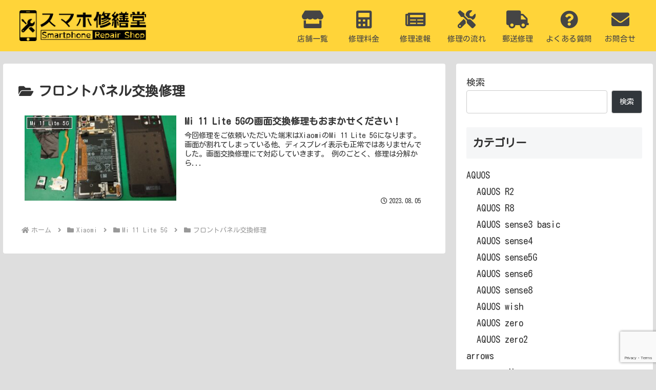

--- FILE ---
content_type: text/html; charset=UTF-8
request_url: https://smaho-syuzendo.com/category/xiaomi/mi-11-lite-5g/%E3%83%95%E3%83%AD%E3%83%B3%E3%83%88%E3%83%91%E3%83%8D%E3%83%AB%E4%BA%A4%E6%8F%9B%E4%BF%AE%E7%90%86-mi-11-lite-5g/
body_size: 32688
content:
<!doctype html>
<html dir="ltr" lang="ja"
	prefix="og: https://ogp.me/ns#" >

<head>
<meta charset="utf-8">
<meta name="viewport" content="width=device-width, initial-scale=1.0, viewport-fit=cover">
<meta name="referrer" content="no-referrer-when-downgrade">
<meta name="format-detection" content="telephone=no">

  
  

  <!-- preconnect dns-prefetch -->
<link rel="preconnect dns-prefetch" href="//www.googletagmanager.com">
<link rel="preconnect dns-prefetch" href="//www.google-analytics.com">
<link rel="preconnect dns-prefetch" href="//ajax.googleapis.com">
<link rel="preconnect dns-prefetch" href="//cdnjs.cloudflare.com">
<link rel="preconnect dns-prefetch" href="//pagead2.googlesyndication.com">
<link rel="preconnect dns-prefetch" href="//googleads.g.doubleclick.net">
<link rel="preconnect dns-prefetch" href="//tpc.googlesyndication.com">
<link rel="preconnect dns-prefetch" href="//ad.doubleclick.net">
<link rel="preconnect dns-prefetch" href="//www.gstatic.com">
<link rel="preconnect dns-prefetch" href="//cse.google.com">
<link rel="preconnect dns-prefetch" href="//fonts.gstatic.com">
<link rel="preconnect dns-prefetch" href="//fonts.googleapis.com">
<link rel="preconnect dns-prefetch" href="//cms.quantserve.com">
<link rel="preconnect dns-prefetch" href="//secure.gravatar.com">
<link rel="preconnect dns-prefetch" href="//cdn.syndication.twimg.com">
<link rel="preconnect dns-prefetch" href="//cdn.jsdelivr.net">
<link rel="preconnect dns-prefetch" href="//images-fe.ssl-images-amazon.com">
<link rel="preconnect dns-prefetch" href="//completion.amazon.com">
<link rel="preconnect dns-prefetch" href="//m.media-amazon.com">
<link rel="preconnect dns-prefetch" href="//i.moshimo.com">
<link rel="preconnect dns-prefetch" href="//aml.valuecommerce.com">
<link rel="preconnect dns-prefetch" href="//dalc.valuecommerce.com">
<link rel="preconnect dns-prefetch" href="//dalb.valuecommerce.com">

<!-- Preload -->
<link rel="preload" as="font" type="font/woff" href="https://smaho-syuzendo.com/wp-content/themes/cocoon-master/webfonts/icomoon/fonts/icomoon.woff" crossorigin>
<link rel="preload" as="font" type="font/woff2" href="https://smaho-syuzendo.com/wp-content/themes/cocoon-master/webfonts/fontawesome5/webfonts/fa-brands-400.woff2" crossorigin>
<link rel="preload" as="font" type="font/woff2" href="https://smaho-syuzendo.com/wp-content/themes/cocoon-master/webfonts/fontawesome5/webfonts/fa-regular-400.woff2" crossorigin>
<link rel="preload" as="font" type="font/woff2" href="https://smaho-syuzendo.com/wp-content/themes/cocoon-master/webfonts/fontawesome5/webfonts/fa-solid-900.woff2" crossorigin>

<title>フロントパネル交換修理 - スマホ修繕堂</title>

		<!-- All in One SEO 4.3.3 - aioseo.com -->
		<meta name="robots" content="max-image-preview:large" />
		<link rel="canonical" href="https://smaho-syuzendo.com/category/xiaomi/mi-11-lite-5g/%E3%83%95%E3%83%AD%E3%83%B3%E3%83%88%E3%83%91%E3%83%8D%E3%83%AB%E4%BA%A4%E6%8F%9B%E4%BF%AE%E7%90%86-mi-11-lite-5g/" />
		<meta name="generator" content="All in One SEO (AIOSEO) 4.3.3 " />
		<script type="application/ld+json" class="aioseo-schema">
			{"@context":"https:\/\/schema.org","@graph":[{"@type":"BreadcrumbList","@id":"https:\/\/smaho-syuzendo.com\/category\/xiaomi\/mi-11-lite-5g\/%E3%83%95%E3%83%AD%E3%83%B3%E3%83%88%E3%83%91%E3%83%8D%E3%83%AB%E4%BA%A4%E6%8F%9B%E4%BF%AE%E7%90%86-mi-11-lite-5g\/#breadcrumblist","itemListElement":[{"@type":"ListItem","@id":"https:\/\/smaho-syuzendo.com\/#listItem","position":1,"item":{"@type":"WebPage","@id":"https:\/\/smaho-syuzendo.com\/","name":"\u30db\u30fc\u30e0","description":"\u30b9\u30de\u30db\u30fb\u30bf\u30d6\u30ec\u30c3\u30c8\u30fb\u30b2\u30fc\u30e0\u6a5f\u306e\u4fee\u7406\u306f\u30b9\u30de\u30db\u4fee\u7e55\u5802\u3078\u304a\u4efb\u305b\u304f\u3060\u3055\u3044\uff01\u4fee\u7406\u306f\u6700\u77ed15\u5206\u3002\u5927\u5207\u306a\u30c7\u30fc\u30bf\u305d\u306e\u307e\u307e\u3067\u4fee\u7406\u53ef\u80fd\u3067\u3059\uff01","url":"https:\/\/smaho-syuzendo.com\/"},"nextItem":"https:\/\/smaho-syuzendo.com\/category\/xiaomi\/#listItem"},{"@type":"ListItem","@id":"https:\/\/smaho-syuzendo.com\/category\/xiaomi\/#listItem","position":2,"item":{"@type":"WebPage","@id":"https:\/\/smaho-syuzendo.com\/category\/xiaomi\/","name":"Xiaomi","url":"https:\/\/smaho-syuzendo.com\/category\/xiaomi\/"},"nextItem":"https:\/\/smaho-syuzendo.com\/category\/xiaomi\/mi-11-lite-5g\/#listItem","previousItem":"https:\/\/smaho-syuzendo.com\/#listItem"},{"@type":"ListItem","@id":"https:\/\/smaho-syuzendo.com\/category\/xiaomi\/mi-11-lite-5g\/#listItem","position":3,"item":{"@type":"WebPage","@id":"https:\/\/smaho-syuzendo.com\/category\/xiaomi\/mi-11-lite-5g\/","name":"Mi 11 Lite 5G","url":"https:\/\/smaho-syuzendo.com\/category\/xiaomi\/mi-11-lite-5g\/"},"nextItem":"https:\/\/smaho-syuzendo.com\/category\/xiaomi\/mi-11-lite-5g\/%e3%83%95%e3%83%ad%e3%83%b3%e3%83%88%e3%83%91%e3%83%8d%e3%83%ab%e4%ba%a4%e6%8f%9b%e4%bf%ae%e7%90%86-mi-11-lite-5g\/#listItem","previousItem":"https:\/\/smaho-syuzendo.com\/category\/xiaomi\/#listItem"},{"@type":"ListItem","@id":"https:\/\/smaho-syuzendo.com\/category\/xiaomi\/mi-11-lite-5g\/%e3%83%95%e3%83%ad%e3%83%b3%e3%83%88%e3%83%91%e3%83%8d%e3%83%ab%e4%ba%a4%e6%8f%9b%e4%bf%ae%e7%90%86-mi-11-lite-5g\/#listItem","position":4,"item":{"@type":"WebPage","@id":"https:\/\/smaho-syuzendo.com\/category\/xiaomi\/mi-11-lite-5g\/%e3%83%95%e3%83%ad%e3%83%b3%e3%83%88%e3%83%91%e3%83%8d%e3%83%ab%e4%ba%a4%e6%8f%9b%e4%bf%ae%e7%90%86-mi-11-lite-5g\/","name":"\u30d5\u30ed\u30f3\u30c8\u30d1\u30cd\u30eb\u4ea4\u63db\u4fee\u7406","url":"https:\/\/smaho-syuzendo.com\/category\/xiaomi\/mi-11-lite-5g\/%e3%83%95%e3%83%ad%e3%83%b3%e3%83%88%e3%83%91%e3%83%8d%e3%83%ab%e4%ba%a4%e6%8f%9b%e4%bf%ae%e7%90%86-mi-11-lite-5g\/"},"previousItem":"https:\/\/smaho-syuzendo.com\/category\/xiaomi\/mi-11-lite-5g\/#listItem"}]},{"@type":"CollectionPage","@id":"https:\/\/smaho-syuzendo.com\/category\/xiaomi\/mi-11-lite-5g\/%E3%83%95%E3%83%AD%E3%83%B3%E3%83%88%E3%83%91%E3%83%8D%E3%83%AB%E4%BA%A4%E6%8F%9B%E4%BF%AE%E7%90%86-mi-11-lite-5g\/#collectionpage","url":"https:\/\/smaho-syuzendo.com\/category\/xiaomi\/mi-11-lite-5g\/%E3%83%95%E3%83%AD%E3%83%B3%E3%83%88%E3%83%91%E3%83%8D%E3%83%AB%E4%BA%A4%E6%8F%9B%E4%BF%AE%E7%90%86-mi-11-lite-5g\/","name":"\u30d5\u30ed\u30f3\u30c8\u30d1\u30cd\u30eb\u4ea4\u63db\u4fee\u7406 - \u30b9\u30de\u30db\u4fee\u7e55\u5802","inLanguage":"ja","isPartOf":{"@id":"https:\/\/smaho-syuzendo.com\/#website"},"breadcrumb":{"@id":"https:\/\/smaho-syuzendo.com\/category\/xiaomi\/mi-11-lite-5g\/%E3%83%95%E3%83%AD%E3%83%B3%E3%83%88%E3%83%91%E3%83%8D%E3%83%AB%E4%BA%A4%E6%8F%9B%E4%BF%AE%E7%90%86-mi-11-lite-5g\/#breadcrumblist"}},{"@type":"Organization","@id":"https:\/\/smaho-syuzendo.com\/#organization","name":"\u30b9\u30de\u30db\u4fee\u7e55\u5802","url":"https:\/\/smaho-syuzendo.com\/","logo":{"@type":"ImageObject","url":"\/wp-content\/uploads\/2023\/03\/Logo2.png","@id":"https:\/\/smaho-syuzendo.com\/#organizationLogo"},"image":{"@id":"https:\/\/smaho-syuzendo.com\/#organizationLogo"}},{"@type":"WebSite","@id":"https:\/\/smaho-syuzendo.com\/#website","url":"https:\/\/smaho-syuzendo.com\/","name":"\u30b9\u30de\u30db\u4fee\u7e55\u5802","description":"iPhone\u4fee\u7406,\u30d0\u30c3\u30c6\u30ea\u30fc\u4ea4\u63db,\u30ac\u30e9\u30b9\u5272\u308c\u306a\u3089\u304a\u4efb\u305b\u304f\u3060\u3055\u3044","inLanguage":"ja","publisher":{"@id":"https:\/\/smaho-syuzendo.com\/#organization"}}]}
		</script>
		<!-- All in One SEO -->


<!-- OGP -->
<meta property="og:type" content="website">
<meta property="og:description" content="「フロントパネル交換修理」の記事一覧です。">
<meta property="og:title" content="フロントパネル交換修理">
<meta property="og:url" content="https://smaho-syuzendo.com/category/xiaomi/mi-11-lite-5g/%e3%83%95%e3%83%ad%e3%83%b3%e3%83%88%e3%83%91%e3%83%8d%e3%83%ab%e4%ba%a4%e6%8f%9b%e4%bf%ae%e7%90%86-mi-11-lite-5g/">
<meta property="og:image" content="/wp-content/uploads/2023/03/thumb.png">
<meta property="og:site_name" content="スマホ修繕堂">
<meta property="og:locale" content="ja_JP">
<meta property="article:published_time" content="2023-08-05T17:04:00+09:00" />
<meta property="article:modified_time" content="2023-08-05T17:04:00+09:00" />
<meta property="article:section" content="Mi 11 Lite 5G">
<meta property="article:section" content="Xiaomi">
<meta property="article:section" content="フロントパネル交換修理">
<!-- /OGP -->

<!-- Twitter Card -->
<meta name="twitter:card" content="summary_large_image">
<meta property="twitter:description" content="「フロントパネル交換修理」の記事一覧です。">
<meta property="twitter:title" content="フロントパネル交換修理">
<meta property="twitter:url" content="https://smaho-syuzendo.com/category/xiaomi/mi-11-lite-5g/%e3%83%95%e3%83%ad%e3%83%b3%e3%83%88%e3%83%91%e3%83%8d%e3%83%ab%e4%ba%a4%e6%8f%9b%e4%bf%ae%e7%90%86-mi-11-lite-5g/">
<meta name="twitter:image" content="/wp-content/uploads/2023/03/thumb.png">
<meta name="twitter:domain" content="smaho-syuzendo.com">
<!-- /Twitter Card -->
<link rel='dns-prefetch' href='//ajax.googleapis.com' />
<link rel='dns-prefetch' href='//cdnjs.cloudflare.com' />
<link rel='dns-prefetch' href='//fonts.googleapis.com' />
<link rel="alternate" type="application/rss+xml" title="スマホ修繕堂 &raquo; フィード" href="https://smaho-syuzendo.com/feed/" />
<link rel="alternate" type="application/rss+xml" title="スマホ修繕堂 &raquo; コメントフィード" href="https://smaho-syuzendo.com/comments/feed/" />
<link rel="alternate" type="application/rss+xml" title="スマホ修繕堂 &raquo; フロントパネル交換修理 カテゴリーのフィード" href="https://smaho-syuzendo.com/category/xiaomi/mi-11-lite-5g/%e3%83%95%e3%83%ad%e3%83%b3%e3%83%88%e3%83%91%e3%83%8d%e3%83%ab%e4%ba%a4%e6%8f%9b%e4%bf%ae%e7%90%86-mi-11-lite-5g/feed/" />
		<!-- This site uses the Google Analytics by MonsterInsights plugin v8.26.0 - Using Analytics tracking - https://www.monsterinsights.com/ -->
							<script src="//www.googletagmanager.com/gtag/js?id=G-WJH7N7H28C"  data-cfasync="false" data-wpfc-render="false" async></script>
			<script data-cfasync="false" data-wpfc-render="false">
				var mi_version = '8.26.0';
				var mi_track_user = true;
				var mi_no_track_reason = '';
								var MonsterInsightsDefaultLocations = {"page_location":"https:\/\/smaho-syuzendo.com\/category\/xiaomi\/mi-11-lite-5g\/%E3%83%95%E3%83%AD%E3%83%B3%E3%83%88%E3%83%91%E3%83%8D%E3%83%AB%E4%BA%A4%E6%8F%9B%E4%BF%AE%E7%90%86-mi-11-lite-5g\/"};
				if ( typeof MonsterInsightsPrivacyGuardFilter === 'function' ) {
					var MonsterInsightsLocations = (typeof MonsterInsightsExcludeQuery === 'object') ? MonsterInsightsPrivacyGuardFilter( MonsterInsightsExcludeQuery ) : MonsterInsightsPrivacyGuardFilter( MonsterInsightsDefaultLocations );
				} else {
					var MonsterInsightsLocations = (typeof MonsterInsightsExcludeQuery === 'object') ? MonsterInsightsExcludeQuery : MonsterInsightsDefaultLocations;
				}

								var disableStrs = [
										'ga-disable-G-WJH7N7H28C',
									];

				/* Function to detect opted out users */
				function __gtagTrackerIsOptedOut() {
					for (var index = 0; index < disableStrs.length; index++) {
						if (document.cookie.indexOf(disableStrs[index] + '=true') > -1) {
							return true;
						}
					}

					return false;
				}

				/* Disable tracking if the opt-out cookie exists. */
				if (__gtagTrackerIsOptedOut()) {
					for (var index = 0; index < disableStrs.length; index++) {
						window[disableStrs[index]] = true;
					}
				}

				/* Opt-out function */
				function __gtagTrackerOptout() {
					for (var index = 0; index < disableStrs.length; index++) {
						document.cookie = disableStrs[index] + '=true; expires=Thu, 31 Dec 2099 23:59:59 UTC; path=/';
						window[disableStrs[index]] = true;
					}
				}

				if ('undefined' === typeof gaOptout) {
					function gaOptout() {
						__gtagTrackerOptout();
					}
				}
								window.dataLayer = window.dataLayer || [];

				window.MonsterInsightsDualTracker = {
					helpers: {},
					trackers: {},
				};
				if (mi_track_user) {
					function __gtagDataLayer() {
						dataLayer.push(arguments);
					}

					function __gtagTracker(type, name, parameters) {
						if (!parameters) {
							parameters = {};
						}

						if (parameters.send_to) {
							__gtagDataLayer.apply(null, arguments);
							return;
						}

						if (type === 'event') {
														parameters.send_to = monsterinsights_frontend.v4_id;
							var hookName = name;
							if (typeof parameters['event_category'] !== 'undefined') {
								hookName = parameters['event_category'] + ':' + name;
							}

							if (typeof MonsterInsightsDualTracker.trackers[hookName] !== 'undefined') {
								MonsterInsightsDualTracker.trackers[hookName](parameters);
							} else {
								__gtagDataLayer('event', name, parameters);
							}
							
						} else {
							__gtagDataLayer.apply(null, arguments);
						}
					}

					__gtagTracker('js', new Date());
					__gtagTracker('set', {
						'developer_id.dZGIzZG': true,
											});
					if ( MonsterInsightsLocations.page_location ) {
						__gtagTracker('set', MonsterInsightsLocations);
					}
										__gtagTracker('config', 'G-WJH7N7H28C', {"forceSSL":"true","link_attribution":"true"} );
															window.gtag = __gtagTracker;										(function () {
						/* https://developers.google.com/analytics/devguides/collection/analyticsjs/ */
						/* ga and __gaTracker compatibility shim. */
						var noopfn = function () {
							return null;
						};
						var newtracker = function () {
							return new Tracker();
						};
						var Tracker = function () {
							return null;
						};
						var p = Tracker.prototype;
						p.get = noopfn;
						p.set = noopfn;
						p.send = function () {
							var args = Array.prototype.slice.call(arguments);
							args.unshift('send');
							__gaTracker.apply(null, args);
						};
						var __gaTracker = function () {
							var len = arguments.length;
							if (len === 0) {
								return;
							}
							var f = arguments[len - 1];
							if (typeof f !== 'object' || f === null || typeof f.hitCallback !== 'function') {
								if ('send' === arguments[0]) {
									var hitConverted, hitObject = false, action;
									if ('event' === arguments[1]) {
										if ('undefined' !== typeof arguments[3]) {
											hitObject = {
												'eventAction': arguments[3],
												'eventCategory': arguments[2],
												'eventLabel': arguments[4],
												'value': arguments[5] ? arguments[5] : 1,
											}
										}
									}
									if ('pageview' === arguments[1]) {
										if ('undefined' !== typeof arguments[2]) {
											hitObject = {
												'eventAction': 'page_view',
												'page_path': arguments[2],
											}
										}
									}
									if (typeof arguments[2] === 'object') {
										hitObject = arguments[2];
									}
									if (typeof arguments[5] === 'object') {
										Object.assign(hitObject, arguments[5]);
									}
									if ('undefined' !== typeof arguments[1].hitType) {
										hitObject = arguments[1];
										if ('pageview' === hitObject.hitType) {
											hitObject.eventAction = 'page_view';
										}
									}
									if (hitObject) {
										action = 'timing' === arguments[1].hitType ? 'timing_complete' : hitObject.eventAction;
										hitConverted = mapArgs(hitObject);
										__gtagTracker('event', action, hitConverted);
									}
								}
								return;
							}

							function mapArgs(args) {
								var arg, hit = {};
								var gaMap = {
									'eventCategory': 'event_category',
									'eventAction': 'event_action',
									'eventLabel': 'event_label',
									'eventValue': 'event_value',
									'nonInteraction': 'non_interaction',
									'timingCategory': 'event_category',
									'timingVar': 'name',
									'timingValue': 'value',
									'timingLabel': 'event_label',
									'page': 'page_path',
									'location': 'page_location',
									'title': 'page_title',
									'referrer' : 'page_referrer',
								};
								for (arg in args) {
																		if (!(!args.hasOwnProperty(arg) || !gaMap.hasOwnProperty(arg))) {
										hit[gaMap[arg]] = args[arg];
									} else {
										hit[arg] = args[arg];
									}
								}
								return hit;
							}

							try {
								f.hitCallback();
							} catch (ex) {
							}
						};
						__gaTracker.create = newtracker;
						__gaTracker.getByName = newtracker;
						__gaTracker.getAll = function () {
							return [];
						};
						__gaTracker.remove = noopfn;
						__gaTracker.loaded = true;
						window['__gaTracker'] = __gaTracker;
					})();
									} else {
										console.log("");
					(function () {
						function __gtagTracker() {
							return null;
						}

						window['__gtagTracker'] = __gtagTracker;
						window['gtag'] = __gtagTracker;
					})();
									}
			</script>
				<!-- / Google Analytics by MonsterInsights -->
		<link rel='stylesheet' id='wp-block-library-css' href='https://smaho-syuzendo.com/wp-includes/css/dist/block-library/style.min.css?ver=6.1.9&#038;fver=20230520025942' media='all' />
<style id='global-styles-inline-css'>
body{--wp--preset--color--black: #000000;--wp--preset--color--cyan-bluish-gray: #abb8c3;--wp--preset--color--white: #ffffff;--wp--preset--color--pale-pink: #f78da7;--wp--preset--color--vivid-red: #cf2e2e;--wp--preset--color--luminous-vivid-orange: #ff6900;--wp--preset--color--luminous-vivid-amber: #fcb900;--wp--preset--color--light-green-cyan: #7bdcb5;--wp--preset--color--vivid-green-cyan: #00d084;--wp--preset--color--pale-cyan-blue: #8ed1fc;--wp--preset--color--vivid-cyan-blue: #0693e3;--wp--preset--color--vivid-purple: #9b51e0;--wp--preset--color--key-color: #19448e;--wp--preset--color--red: #e60033;--wp--preset--color--pink: #e95295;--wp--preset--color--purple: #884898;--wp--preset--color--deep: #55295b;--wp--preset--color--indigo: #1e50a2;--wp--preset--color--blue: #0095d9;--wp--preset--color--light-blue: #2ca9e1;--wp--preset--color--cyan: #00a3af;--wp--preset--color--teal: #007b43;--wp--preset--color--green: #3eb370;--wp--preset--color--light-green: #8bc34a;--wp--preset--color--lime: #c3d825;--wp--preset--color--yellow: #ffd900;--wp--preset--color--amber: #ffc107;--wp--preset--color--orange: #f39800;--wp--preset--color--deep-orange: #ea5506;--wp--preset--color--brown: #954e2a;--wp--preset--color--grey: #949495;--wp--preset--color--cocoon-black: #333333;--wp--preset--color--cocoon-white: #fffffb;--wp--preset--color--watery-blue: #f3fafe;--wp--preset--color--watery-yellow: #fff7cc;--wp--preset--color--watery-red: #fdf2f2;--wp--preset--color--watery-green: #ebf8f4;--wp--preset--color--ex-a: #fef4f4;--wp--preset--color--ex-b: #f8f4e6;--wp--preset--color--ex-c: #eaf4fc;--wp--preset--color--ex-d: #eaedf7;--wp--preset--color--ex-e: #e8ecef;--wp--preset--color--ex-f: #f8fbf8;--wp--preset--gradient--vivid-cyan-blue-to-vivid-purple: linear-gradient(135deg,rgba(6,147,227,1) 0%,rgb(155,81,224) 100%);--wp--preset--gradient--light-green-cyan-to-vivid-green-cyan: linear-gradient(135deg,rgb(122,220,180) 0%,rgb(0,208,130) 100%);--wp--preset--gradient--luminous-vivid-amber-to-luminous-vivid-orange: linear-gradient(135deg,rgba(252,185,0,1) 0%,rgba(255,105,0,1) 100%);--wp--preset--gradient--luminous-vivid-orange-to-vivid-red: linear-gradient(135deg,rgba(255,105,0,1) 0%,rgb(207,46,46) 100%);--wp--preset--gradient--very-light-gray-to-cyan-bluish-gray: linear-gradient(135deg,rgb(238,238,238) 0%,rgb(169,184,195) 100%);--wp--preset--gradient--cool-to-warm-spectrum: linear-gradient(135deg,rgb(74,234,220) 0%,rgb(151,120,209) 20%,rgb(207,42,186) 40%,rgb(238,44,130) 60%,rgb(251,105,98) 80%,rgb(254,248,76) 100%);--wp--preset--gradient--blush-light-purple: linear-gradient(135deg,rgb(255,206,236) 0%,rgb(152,150,240) 100%);--wp--preset--gradient--blush-bordeaux: linear-gradient(135deg,rgb(254,205,165) 0%,rgb(254,45,45) 50%,rgb(107,0,62) 100%);--wp--preset--gradient--luminous-dusk: linear-gradient(135deg,rgb(255,203,112) 0%,rgb(199,81,192) 50%,rgb(65,88,208) 100%);--wp--preset--gradient--pale-ocean: linear-gradient(135deg,rgb(255,245,203) 0%,rgb(182,227,212) 50%,rgb(51,167,181) 100%);--wp--preset--gradient--electric-grass: linear-gradient(135deg,rgb(202,248,128) 0%,rgb(113,206,126) 100%);--wp--preset--gradient--midnight: linear-gradient(135deg,rgb(2,3,129) 0%,rgb(40,116,252) 100%);--wp--preset--duotone--dark-grayscale: url('#wp-duotone-dark-grayscale');--wp--preset--duotone--grayscale: url('#wp-duotone-grayscale');--wp--preset--duotone--purple-yellow: url('#wp-duotone-purple-yellow');--wp--preset--duotone--blue-red: url('#wp-duotone-blue-red');--wp--preset--duotone--midnight: url('#wp-duotone-midnight');--wp--preset--duotone--magenta-yellow: url('#wp-duotone-magenta-yellow');--wp--preset--duotone--purple-green: url('#wp-duotone-purple-green');--wp--preset--duotone--blue-orange: url('#wp-duotone-blue-orange');--wp--preset--font-size--small: 13px;--wp--preset--font-size--medium: 20px;--wp--preset--font-size--large: 36px;--wp--preset--font-size--x-large: 42px;--wp--preset--spacing--20: 0.44rem;--wp--preset--spacing--30: 0.67rem;--wp--preset--spacing--40: 1rem;--wp--preset--spacing--50: 1.5rem;--wp--preset--spacing--60: 2.25rem;--wp--preset--spacing--70: 3.38rem;--wp--preset--spacing--80: 5.06rem;}body { margin: 0;--wp--style--global--content-size: 840px;--wp--style--global--wide-size: 1200px; }.wp-site-blocks > .alignleft { float: left; margin-right: 2em; }.wp-site-blocks > .alignright { float: right; margin-left: 2em; }.wp-site-blocks > .aligncenter { justify-content: center; margin-left: auto; margin-right: auto; }.wp-site-blocks > * { margin-block-start: 0; margin-block-end: 0; }.wp-site-blocks > * + * { margin-block-start: 24px; }body { --wp--style--block-gap: 24px; }body .is-layout-flow > *{margin-block-start: 0;margin-block-end: 0;}body .is-layout-flow > * + *{margin-block-start: 24px;margin-block-end: 0;}body .is-layout-constrained > *{margin-block-start: 0;margin-block-end: 0;}body .is-layout-constrained > * + *{margin-block-start: 24px;margin-block-end: 0;}body .is-layout-flex{gap: 24px;}body .is-layout-flow > .alignleft{float: left;margin-inline-start: 0;margin-inline-end: 2em;}body .is-layout-flow > .alignright{float: right;margin-inline-start: 2em;margin-inline-end: 0;}body .is-layout-flow > .aligncenter{margin-left: auto !important;margin-right: auto !important;}body .is-layout-constrained > .alignleft{float: left;margin-inline-start: 0;margin-inline-end: 2em;}body .is-layout-constrained > .alignright{float: right;margin-inline-start: 2em;margin-inline-end: 0;}body .is-layout-constrained > .aligncenter{margin-left: auto !important;margin-right: auto !important;}body .is-layout-constrained > :where(:not(.alignleft):not(.alignright):not(.alignfull)){max-width: var(--wp--style--global--content-size);margin-left: auto !important;margin-right: auto !important;}body .is-layout-constrained > .alignwide{max-width: var(--wp--style--global--wide-size);}body .is-layout-flex{display: flex;}body .is-layout-flex{flex-wrap: wrap;align-items: center;}body .is-layout-flex > *{margin: 0;}body{padding-top: 0px;padding-right: 0px;padding-bottom: 0px;padding-left: 0px;}a:where(:not(.wp-element-button)){text-decoration: underline;}.wp-element-button, .wp-block-button__link{background-color: #32373c;border-width: 0;color: #fff;font-family: inherit;font-size: inherit;line-height: inherit;padding: calc(0.667em + 2px) calc(1.333em + 2px);text-decoration: none;}.has-black-color{color: var(--wp--preset--color--black) !important;}.has-cyan-bluish-gray-color{color: var(--wp--preset--color--cyan-bluish-gray) !important;}.has-white-color{color: var(--wp--preset--color--white) !important;}.has-pale-pink-color{color: var(--wp--preset--color--pale-pink) !important;}.has-vivid-red-color{color: var(--wp--preset--color--vivid-red) !important;}.has-luminous-vivid-orange-color{color: var(--wp--preset--color--luminous-vivid-orange) !important;}.has-luminous-vivid-amber-color{color: var(--wp--preset--color--luminous-vivid-amber) !important;}.has-light-green-cyan-color{color: var(--wp--preset--color--light-green-cyan) !important;}.has-vivid-green-cyan-color{color: var(--wp--preset--color--vivid-green-cyan) !important;}.has-pale-cyan-blue-color{color: var(--wp--preset--color--pale-cyan-blue) !important;}.has-vivid-cyan-blue-color{color: var(--wp--preset--color--vivid-cyan-blue) !important;}.has-vivid-purple-color{color: var(--wp--preset--color--vivid-purple) !important;}.has-key-color-color{color: var(--wp--preset--color--key-color) !important;}.has-red-color{color: var(--wp--preset--color--red) !important;}.has-pink-color{color: var(--wp--preset--color--pink) !important;}.has-purple-color{color: var(--wp--preset--color--purple) !important;}.has-deep-color{color: var(--wp--preset--color--deep) !important;}.has-indigo-color{color: var(--wp--preset--color--indigo) !important;}.has-blue-color{color: var(--wp--preset--color--blue) !important;}.has-light-blue-color{color: var(--wp--preset--color--light-blue) !important;}.has-cyan-color{color: var(--wp--preset--color--cyan) !important;}.has-teal-color{color: var(--wp--preset--color--teal) !important;}.has-green-color{color: var(--wp--preset--color--green) !important;}.has-light-green-color{color: var(--wp--preset--color--light-green) !important;}.has-lime-color{color: var(--wp--preset--color--lime) !important;}.has-yellow-color{color: var(--wp--preset--color--yellow) !important;}.has-amber-color{color: var(--wp--preset--color--amber) !important;}.has-orange-color{color: var(--wp--preset--color--orange) !important;}.has-deep-orange-color{color: var(--wp--preset--color--deep-orange) !important;}.has-brown-color{color: var(--wp--preset--color--brown) !important;}.has-grey-color{color: var(--wp--preset--color--grey) !important;}.has-cocoon-black-color{color: var(--wp--preset--color--cocoon-black) !important;}.has-cocoon-white-color{color: var(--wp--preset--color--cocoon-white) !important;}.has-watery-blue-color{color: var(--wp--preset--color--watery-blue) !important;}.has-watery-yellow-color{color: var(--wp--preset--color--watery-yellow) !important;}.has-watery-red-color{color: var(--wp--preset--color--watery-red) !important;}.has-watery-green-color{color: var(--wp--preset--color--watery-green) !important;}.has-ex-a-color{color: var(--wp--preset--color--ex-a) !important;}.has-ex-b-color{color: var(--wp--preset--color--ex-b) !important;}.has-ex-c-color{color: var(--wp--preset--color--ex-c) !important;}.has-ex-d-color{color: var(--wp--preset--color--ex-d) !important;}.has-ex-e-color{color: var(--wp--preset--color--ex-e) !important;}.has-ex-f-color{color: var(--wp--preset--color--ex-f) !important;}.has-black-background-color{background-color: var(--wp--preset--color--black) !important;}.has-cyan-bluish-gray-background-color{background-color: var(--wp--preset--color--cyan-bluish-gray) !important;}.has-white-background-color{background-color: var(--wp--preset--color--white) !important;}.has-pale-pink-background-color{background-color: var(--wp--preset--color--pale-pink) !important;}.has-vivid-red-background-color{background-color: var(--wp--preset--color--vivid-red) !important;}.has-luminous-vivid-orange-background-color{background-color: var(--wp--preset--color--luminous-vivid-orange) !important;}.has-luminous-vivid-amber-background-color{background-color: var(--wp--preset--color--luminous-vivid-amber) !important;}.has-light-green-cyan-background-color{background-color: var(--wp--preset--color--light-green-cyan) !important;}.has-vivid-green-cyan-background-color{background-color: var(--wp--preset--color--vivid-green-cyan) !important;}.has-pale-cyan-blue-background-color{background-color: var(--wp--preset--color--pale-cyan-blue) !important;}.has-vivid-cyan-blue-background-color{background-color: var(--wp--preset--color--vivid-cyan-blue) !important;}.has-vivid-purple-background-color{background-color: var(--wp--preset--color--vivid-purple) !important;}.has-key-color-background-color{background-color: var(--wp--preset--color--key-color) !important;}.has-red-background-color{background-color: var(--wp--preset--color--red) !important;}.has-pink-background-color{background-color: var(--wp--preset--color--pink) !important;}.has-purple-background-color{background-color: var(--wp--preset--color--purple) !important;}.has-deep-background-color{background-color: var(--wp--preset--color--deep) !important;}.has-indigo-background-color{background-color: var(--wp--preset--color--indigo) !important;}.has-blue-background-color{background-color: var(--wp--preset--color--blue) !important;}.has-light-blue-background-color{background-color: var(--wp--preset--color--light-blue) !important;}.has-cyan-background-color{background-color: var(--wp--preset--color--cyan) !important;}.has-teal-background-color{background-color: var(--wp--preset--color--teal) !important;}.has-green-background-color{background-color: var(--wp--preset--color--green) !important;}.has-light-green-background-color{background-color: var(--wp--preset--color--light-green) !important;}.has-lime-background-color{background-color: var(--wp--preset--color--lime) !important;}.has-yellow-background-color{background-color: var(--wp--preset--color--yellow) !important;}.has-amber-background-color{background-color: var(--wp--preset--color--amber) !important;}.has-orange-background-color{background-color: var(--wp--preset--color--orange) !important;}.has-deep-orange-background-color{background-color: var(--wp--preset--color--deep-orange) !important;}.has-brown-background-color{background-color: var(--wp--preset--color--brown) !important;}.has-grey-background-color{background-color: var(--wp--preset--color--grey) !important;}.has-cocoon-black-background-color{background-color: var(--wp--preset--color--cocoon-black) !important;}.has-cocoon-white-background-color{background-color: var(--wp--preset--color--cocoon-white) !important;}.has-watery-blue-background-color{background-color: var(--wp--preset--color--watery-blue) !important;}.has-watery-yellow-background-color{background-color: var(--wp--preset--color--watery-yellow) !important;}.has-watery-red-background-color{background-color: var(--wp--preset--color--watery-red) !important;}.has-watery-green-background-color{background-color: var(--wp--preset--color--watery-green) !important;}.has-ex-a-background-color{background-color: var(--wp--preset--color--ex-a) !important;}.has-ex-b-background-color{background-color: var(--wp--preset--color--ex-b) !important;}.has-ex-c-background-color{background-color: var(--wp--preset--color--ex-c) !important;}.has-ex-d-background-color{background-color: var(--wp--preset--color--ex-d) !important;}.has-ex-e-background-color{background-color: var(--wp--preset--color--ex-e) !important;}.has-ex-f-background-color{background-color: var(--wp--preset--color--ex-f) !important;}.has-black-border-color{border-color: var(--wp--preset--color--black) !important;}.has-cyan-bluish-gray-border-color{border-color: var(--wp--preset--color--cyan-bluish-gray) !important;}.has-white-border-color{border-color: var(--wp--preset--color--white) !important;}.has-pale-pink-border-color{border-color: var(--wp--preset--color--pale-pink) !important;}.has-vivid-red-border-color{border-color: var(--wp--preset--color--vivid-red) !important;}.has-luminous-vivid-orange-border-color{border-color: var(--wp--preset--color--luminous-vivid-orange) !important;}.has-luminous-vivid-amber-border-color{border-color: var(--wp--preset--color--luminous-vivid-amber) !important;}.has-light-green-cyan-border-color{border-color: var(--wp--preset--color--light-green-cyan) !important;}.has-vivid-green-cyan-border-color{border-color: var(--wp--preset--color--vivid-green-cyan) !important;}.has-pale-cyan-blue-border-color{border-color: var(--wp--preset--color--pale-cyan-blue) !important;}.has-vivid-cyan-blue-border-color{border-color: var(--wp--preset--color--vivid-cyan-blue) !important;}.has-vivid-purple-border-color{border-color: var(--wp--preset--color--vivid-purple) !important;}.has-key-color-border-color{border-color: var(--wp--preset--color--key-color) !important;}.has-red-border-color{border-color: var(--wp--preset--color--red) !important;}.has-pink-border-color{border-color: var(--wp--preset--color--pink) !important;}.has-purple-border-color{border-color: var(--wp--preset--color--purple) !important;}.has-deep-border-color{border-color: var(--wp--preset--color--deep) !important;}.has-indigo-border-color{border-color: var(--wp--preset--color--indigo) !important;}.has-blue-border-color{border-color: var(--wp--preset--color--blue) !important;}.has-light-blue-border-color{border-color: var(--wp--preset--color--light-blue) !important;}.has-cyan-border-color{border-color: var(--wp--preset--color--cyan) !important;}.has-teal-border-color{border-color: var(--wp--preset--color--teal) !important;}.has-green-border-color{border-color: var(--wp--preset--color--green) !important;}.has-light-green-border-color{border-color: var(--wp--preset--color--light-green) !important;}.has-lime-border-color{border-color: var(--wp--preset--color--lime) !important;}.has-yellow-border-color{border-color: var(--wp--preset--color--yellow) !important;}.has-amber-border-color{border-color: var(--wp--preset--color--amber) !important;}.has-orange-border-color{border-color: var(--wp--preset--color--orange) !important;}.has-deep-orange-border-color{border-color: var(--wp--preset--color--deep-orange) !important;}.has-brown-border-color{border-color: var(--wp--preset--color--brown) !important;}.has-grey-border-color{border-color: var(--wp--preset--color--grey) !important;}.has-cocoon-black-border-color{border-color: var(--wp--preset--color--cocoon-black) !important;}.has-cocoon-white-border-color{border-color: var(--wp--preset--color--cocoon-white) !important;}.has-watery-blue-border-color{border-color: var(--wp--preset--color--watery-blue) !important;}.has-watery-yellow-border-color{border-color: var(--wp--preset--color--watery-yellow) !important;}.has-watery-red-border-color{border-color: var(--wp--preset--color--watery-red) !important;}.has-watery-green-border-color{border-color: var(--wp--preset--color--watery-green) !important;}.has-ex-a-border-color{border-color: var(--wp--preset--color--ex-a) !important;}.has-ex-b-border-color{border-color: var(--wp--preset--color--ex-b) !important;}.has-ex-c-border-color{border-color: var(--wp--preset--color--ex-c) !important;}.has-ex-d-border-color{border-color: var(--wp--preset--color--ex-d) !important;}.has-ex-e-border-color{border-color: var(--wp--preset--color--ex-e) !important;}.has-ex-f-border-color{border-color: var(--wp--preset--color--ex-f) !important;}.has-vivid-cyan-blue-to-vivid-purple-gradient-background{background: var(--wp--preset--gradient--vivid-cyan-blue-to-vivid-purple) !important;}.has-light-green-cyan-to-vivid-green-cyan-gradient-background{background: var(--wp--preset--gradient--light-green-cyan-to-vivid-green-cyan) !important;}.has-luminous-vivid-amber-to-luminous-vivid-orange-gradient-background{background: var(--wp--preset--gradient--luminous-vivid-amber-to-luminous-vivid-orange) !important;}.has-luminous-vivid-orange-to-vivid-red-gradient-background{background: var(--wp--preset--gradient--luminous-vivid-orange-to-vivid-red) !important;}.has-very-light-gray-to-cyan-bluish-gray-gradient-background{background: var(--wp--preset--gradient--very-light-gray-to-cyan-bluish-gray) !important;}.has-cool-to-warm-spectrum-gradient-background{background: var(--wp--preset--gradient--cool-to-warm-spectrum) !important;}.has-blush-light-purple-gradient-background{background: var(--wp--preset--gradient--blush-light-purple) !important;}.has-blush-bordeaux-gradient-background{background: var(--wp--preset--gradient--blush-bordeaux) !important;}.has-luminous-dusk-gradient-background{background: var(--wp--preset--gradient--luminous-dusk) !important;}.has-pale-ocean-gradient-background{background: var(--wp--preset--gradient--pale-ocean) !important;}.has-electric-grass-gradient-background{background: var(--wp--preset--gradient--electric-grass) !important;}.has-midnight-gradient-background{background: var(--wp--preset--gradient--midnight) !important;}.has-small-font-size{font-size: var(--wp--preset--font-size--small) !important;}.has-medium-font-size{font-size: var(--wp--preset--font-size--medium) !important;}.has-large-font-size{font-size: var(--wp--preset--font-size--large) !important;}.has-x-large-font-size{font-size: var(--wp--preset--font-size--x-large) !important;}
.wp-block-navigation a:where(:not(.wp-element-button)){color: inherit;}
.wp-block-pullquote{font-size: 1.5em;line-height: 1.6;}
</style>
<link rel='stylesheet' id='contact-form-7-css' href='https://smaho-syuzendo.com/wp-content/plugins/contact-form-7/includes/css/styles.css?ver=5.7.4&#038;fver=20230303035404' media='all' />
<link rel='stylesheet' id='cocoon-style-css' href='https://smaho-syuzendo.com/wp-content/themes/cocoon-master/style.css?ver=6.1.9&#038;fver=20230228064852' media='all' />
<style id='cocoon-style-inline-css'>
body.public-page{background-color:#dedede}#header-container,#header-container .navi,#navi .navi-in>.menu-header .sub-menu{background-color:#ffd439}.header,.header .site-name-text,#navi .navi-in a,#navi .navi-in a:hover{color:#fff}#navi .navi-in a,#navi .navi-in a:hover{color:#454545}#navi .navi-in a:hover{background-color:rgba(255,255,255,.2)}#navi .navi-in>ul>li{width:100px}.main{width:860px}.sidebar{width:376px}@media screen and (max-width:1280px){.wrap{width:auto}.main,.sidebar,.sidebar-left .main,.sidebar-left .sidebar{margin:0 .5%}.main{width:67.4%}.sidebar{padding:1.5%;width:30%}.entry-card-thumb{width:38%}.entry-card-content{margin-left:40%}}.logo-header img{height:60px;width:auto}.logo-header img{width:247px;height:auto}.toc-checkbox{display:none}.toc-content{visibility:hidden;height:0;opacity:.2;transition:all .5s ease-out}.toc-checkbox:checked~.toc-content{visibility:visible;padding-top:.6em;height:100%;opacity:1}.toc-title::after{content:'[開く]';margin-left:.5em;cursor:pointer;font-size:.8em}.toc-title:hover::after{text-decoration:underline}.toc-checkbox:checked+.toc-title::after{content:'[閉じる]'}#respond{display:none}.entry-content>*,.demo .entry-content p{line-height:1.5}.entry-content>*,.article p,.demo .entry-content p,.article dl,.article ul,.article ol,.article blockquote,.article pre,.article table,.article .toc,.body .article,.body .column-wrap,.body .new-entry-cards,.body .popular-entry-cards,.body .navi-entry-cards,.body .box-menus,.body .ranking-item,.body .rss-entry-cards,.body .widget,.body .author-box,.body .blogcard-wrap,.body .login-user-only,.body .information-box,.body .question-box,.body .alert-box,.body .information,.body .question,.body .alert,.body .memo-box,.body .comment-box,.body .common-icon-box,.body .blank-box,.body .button-block,.body .micro-bottom,.body .caption-box,.body .tab-caption-box,.body .label-box,.body .toggle-wrap,.body .wp-block-image,.body .booklink-box,.body .kaerebalink-box,.body .tomarebalink-box,.body .product-item-box,.body .speech-wrap,.body .wp-block-categories,.body .wp-block-archives,.body .wp-block-archives-dropdown,.body .wp-block-calendar,.body .ad-area,.body .wp-block-gallery,.body .wp-block-audio,.body .wp-block-cover,.body .wp-block-file,.body .wp-block-media-text,.body .wp-block-video,.body .wp-block-buttons,.body .wp-block-columns,.body .wp-block-separator,.body .components-placeholder,.body .wp-block-search,.body .wp-block-social-links,.body .timeline-box,.body .blogcard-type,.body .btn-wrap,.body .btn-wrap a,.body .block-box,.body .wp-block-embed,.body .wp-block-group,.body .wp-block-table,.body .scrollable-table,.body .wp-block-separator,.body .wp-block,.body .video-container,.comment-area,.related-entries,.pager-post-navi,.comment-respond{margin-bottom:1.5em}.wp-block-post-title,.is-root-container>*,[data-type="core/freeform"]{margin-bottom:1.5em!important}.article h2,.article h3,.article h4,.article h5,.article h6{margin-bottom:1.35em}@media screen and (max-width:480px){.body,.menu-content{font-size:16px}}@media screen and (max-width:781px){.wp-block-column{margin-bottom:1.5em}}@media screen and (max-width:599px){.column-wrap>div{margin-bottom:1.5em}}.article .micro-top{margin-bottom:.3em}.article .micro-bottom{margin-top:-1.35em}.article .micro-balloon{margin-bottom:.75em}.article .micro-bottom.micro-balloon{margin-top:-1.05em}.blank-box.bb-key-color{border-color:#19448e}.iic-key-color li::before{color:#19448e}.blank-box.bb-tab.bb-key-color::before{background-color:#19448e}.tb-key-color .toggle-button{border:1px solid #19448e;background:#19448e;color:#fff}.tb-key-color .toggle-button::before{color:#ccc}.tb-key-color .toggle-checkbox:checked~.toggle-content{border-color:#19448e}.cb-key-color.caption-box{border-color:#19448e}.cb-key-color .caption-box-label{background-color:#19448e;color:#fff}.tcb-key-color .tab-caption-box-label{background-color:#19448e;color:#fff}.tcb-key-color .tab-caption-box-content{border-color:#19448e}.lb-key-color .label-box-content{border-color:#19448e}.mc-key-color{background-color:#19448e;color:#fff;border:0}.mc-key-color.micro-bottom::after{border-bottom-color:#19448e;border-top-color:transparent}.mc-key-color::before{border-top-color:transparent;border-bottom-color:transparent}.mc-key-color::after{border-top-color:#19448e}.btn-key-color,.btn-wrap.btn-wrap-key-color>a{background-color:#19448e}.has-text-color.has-key-color-color{color:#19448e}.has-background.has-key-color-background-color{background-color:#19448e}.body.article,body#tinymce.wp-editor{background-color:#fff}.body.article,.editor-post-title__block .editor-post-title__input,body#tinymce.wp-editor{color:#333}html .body .has-key-color-color .toggle-button::before{color:#19448e}html .body .btn-wrap.has-key-color-background-color>a{background-color:#19448e}html .body .btn-wrap.has-key-color-color>a{color:#19448e}html .body .btn-wrap.has-key-color-border-color>a{border-color:#19448e}html .body .bb-tab.has-key-color-border-color .bb-label{background-color:#19448e}html .body .toggle-wrap.has-key-color-color .toggle-button,html .body .toggle-wrap.has-key-color-color .toggle-button:before{color:#19448e}html .body .toggle-wrap.has-key-color-border-color .toggle-button{background-color:#19448e}html .body .toggle-wrap.has-key-color-border-color .toggle-button,.toggle-wrap.has-key-color-border-color .toggle-content{border-color:#19448e}html .body .iconlist-box.has-key-color-icon-color li::before{color:#19448e}html .body .micro-balloon.has-key-color-color{color:#19448e}html .body .micro-balloon.has-key-color-background-color{background-color:#19448e;border-color:transparent}html .body .micro-balloon.has-key-color-background-color.micro-bottom::after{border-bottom-color:#19448e;border-top-color:transparent}html .body .micro-balloon.has-key-color-background-color::before{border-top-color:transparent;border-bottom-color:transparent}html .body .micro-balloon.has-key-color-background-color::after{border-top-color:#19448e}html .body .micro-balloon.has-border-color.has-key-color-border-color{border-color:#19448e}html .body .micro-balloon.micro-top.has-key-color-border-color::before{border-top-color:#19448e}html .body .micro-balloon.micro-bottom.has-key-color-border-color::before{border-bottom-color:#19448e}html .body .caption-box.has-key-color-border-color .box-label{background-color:#19448e}html .body .tab-caption-box.has-key-color-border-color .box-label{background-color:#19448e}html .body .tab-caption-box.has-key-color-border-color .box-content{border-color:#19448e}html .body .tab-caption-box.has-key-color-background-color .box-content{background-color:#19448e}html .body .label-box.has-key-color-border-color .box-content{border-color:#19448e}html .body .label-box.has-key-color-background-color .box-content{background-color:#19448e}html .body .speech-balloon.has-key-color-background-color{background-color:#19448e}html .body .speech-balloon.has-text-color.has-key-color-color{color:#19448e}html .body .speech-balloon.has-key-color-border-color{border-color:#19448e}html .body .sbp-l .speech-balloon.has-key-color-border-color::before{border-right-color:#19448e}html .body .sbp-r .speech-balloon.has-key-color-border-color::before{border-left-color:#19448e}html .body .sbp-l .speech-balloon.has-key-color-background-color::after{border-right-color:#19448e}html .body .sbp-r .speech-balloon.has-key-color-background-color::after{border-left-color:#19448e}html .body .sbs-line.sbp-r .speech-balloon.has-key-color-background-color{background-color:#19448e}html .body .sbs-line.sbp-r .speech-balloon.has-key-color-border-color{border-color:#19448e}html .body .speech-wraphtml .body .sbs-think .speech-balloon.has-key-color-border-color::before,html .body .speech-wrap.sbs-think .speech-balloon.has-key-color-border-color::after{border-color:#19448e}html .body .sbs-think .speech-balloon.has-key-color-background-color::before,html .body .sbs-think .speech-balloon.has-key-color-background-color::after{background-color:#19448e}html .body .sbs-think .speech-balloon.has-key-color-border-color::before{border-color:#19448e}html .body .timeline-box.has-key-color-point-color .timeline-item::before{background-color:#19448e}.has-key-color-border-color.is-style-accordion .faq-question{background-color:#19448e}html .body .has-key-color-question-color .faq-question-label{color:#19448e}html .body .has-key-color-question-color.has-border-color .faq-question-label{color:#19448e}html .body .has-key-color-answer-color .faq-answer-label{color:#19448e}html .body .is-style-square.has-key-color-question-color .faq-question-label{color:#fff;background-color:#19448e}html .body .is-style-square.has-key-color-answer-color .faq-answer-label{color:#fff;background-color:#19448e}html .body .has-red-color .toggle-button::before{color:#e60033}html .body .btn-wrap.has-red-background-color>a{background-color:#e60033}html .body .btn-wrap.has-red-color>a{color:#e60033}html .body .btn-wrap.has-red-border-color>a{border-color:#e60033}html .body .bb-tab.has-red-border-color .bb-label{background-color:#e60033}html .body .toggle-wrap.has-red-color .toggle-button,html .body .toggle-wrap.has-red-color .toggle-button:before{color:#e60033}html .body .toggle-wrap.has-red-border-color .toggle-button{background-color:#e60033}html .body .toggle-wrap.has-red-border-color .toggle-button,.toggle-wrap.has-red-border-color .toggle-content{border-color:#e60033}html .body .iconlist-box.has-red-icon-color li::before{color:#e60033}html .body .micro-balloon.has-red-color{color:#e60033}html .body .micro-balloon.has-red-background-color{background-color:#e60033;border-color:transparent}html .body .micro-balloon.has-red-background-color.micro-bottom::after{border-bottom-color:#e60033;border-top-color:transparent}html .body .micro-balloon.has-red-background-color::before{border-top-color:transparent;border-bottom-color:transparent}html .body .micro-balloon.has-red-background-color::after{border-top-color:#e60033}html .body .micro-balloon.has-border-color.has-red-border-color{border-color:#e60033}html .body .micro-balloon.micro-top.has-red-border-color::before{border-top-color:#e60033}html .body .micro-balloon.micro-bottom.has-red-border-color::before{border-bottom-color:#e60033}html .body .caption-box.has-red-border-color .box-label{background-color:#e60033}html .body .tab-caption-box.has-red-border-color .box-label{background-color:#e60033}html .body .tab-caption-box.has-red-border-color .box-content{border-color:#e60033}html .body .tab-caption-box.has-red-background-color .box-content{background-color:#e60033}html .body .label-box.has-red-border-color .box-content{border-color:#e60033}html .body .label-box.has-red-background-color .box-content{background-color:#e60033}html .body .speech-balloon.has-red-background-color{background-color:#e60033}html .body .speech-balloon.has-text-color.has-red-color{color:#e60033}html .body .speech-balloon.has-red-border-color{border-color:#e60033}html .body .sbp-l .speech-balloon.has-red-border-color::before{border-right-color:#e60033}html .body .sbp-r .speech-balloon.has-red-border-color::before{border-left-color:#e60033}html .body .sbp-l .speech-balloon.has-red-background-color::after{border-right-color:#e60033}html .body .sbp-r .speech-balloon.has-red-background-color::after{border-left-color:#e60033}html .body .sbs-line.sbp-r .speech-balloon.has-red-background-color{background-color:#e60033}html .body .sbs-line.sbp-r .speech-balloon.has-red-border-color{border-color:#e60033}html .body .speech-wraphtml .body .sbs-think .speech-balloon.has-red-border-color::before,html .body .speech-wrap.sbs-think .speech-balloon.has-red-border-color::after{border-color:#e60033}html .body .sbs-think .speech-balloon.has-red-background-color::before,html .body .sbs-think .speech-balloon.has-red-background-color::after{background-color:#e60033}html .body .sbs-think .speech-balloon.has-red-border-color::before{border-color:#e60033}html .body .timeline-box.has-red-point-color .timeline-item::before{background-color:#e60033}.has-red-border-color.is-style-accordion .faq-question{background-color:#e60033}html .body .has-red-question-color .faq-question-label{color:#e60033}html .body .has-red-question-color.has-border-color .faq-question-label{color:#e60033}html .body .has-red-answer-color .faq-answer-label{color:#e60033}html .body .is-style-square.has-red-question-color .faq-question-label{color:#fff;background-color:#e60033}html .body .is-style-square.has-red-answer-color .faq-answer-label{color:#fff;background-color:#e60033}html .body .has-pink-color .toggle-button::before{color:#e95295}html .body .btn-wrap.has-pink-background-color>a{background-color:#e95295}html .body .btn-wrap.has-pink-color>a{color:#e95295}html .body .btn-wrap.has-pink-border-color>a{border-color:#e95295}html .body .bb-tab.has-pink-border-color .bb-label{background-color:#e95295}html .body .toggle-wrap.has-pink-color .toggle-button,html .body .toggle-wrap.has-pink-color .toggle-button:before{color:#e95295}html .body .toggle-wrap.has-pink-border-color .toggle-button{background-color:#e95295}html .body .toggle-wrap.has-pink-border-color .toggle-button,.toggle-wrap.has-pink-border-color .toggle-content{border-color:#e95295}html .body .iconlist-box.has-pink-icon-color li::before{color:#e95295}html .body .micro-balloon.has-pink-color{color:#e95295}html .body .micro-balloon.has-pink-background-color{background-color:#e95295;border-color:transparent}html .body .micro-balloon.has-pink-background-color.micro-bottom::after{border-bottom-color:#e95295;border-top-color:transparent}html .body .micro-balloon.has-pink-background-color::before{border-top-color:transparent;border-bottom-color:transparent}html .body .micro-balloon.has-pink-background-color::after{border-top-color:#e95295}html .body .micro-balloon.has-border-color.has-pink-border-color{border-color:#e95295}html .body .micro-balloon.micro-top.has-pink-border-color::before{border-top-color:#e95295}html .body .micro-balloon.micro-bottom.has-pink-border-color::before{border-bottom-color:#e95295}html .body .caption-box.has-pink-border-color .box-label{background-color:#e95295}html .body .tab-caption-box.has-pink-border-color .box-label{background-color:#e95295}html .body .tab-caption-box.has-pink-border-color .box-content{border-color:#e95295}html .body .tab-caption-box.has-pink-background-color .box-content{background-color:#e95295}html .body .label-box.has-pink-border-color .box-content{border-color:#e95295}html .body .label-box.has-pink-background-color .box-content{background-color:#e95295}html .body .speech-balloon.has-pink-background-color{background-color:#e95295}html .body .speech-balloon.has-text-color.has-pink-color{color:#e95295}html .body .speech-balloon.has-pink-border-color{border-color:#e95295}html .body .sbp-l .speech-balloon.has-pink-border-color::before{border-right-color:#e95295}html .body .sbp-r .speech-balloon.has-pink-border-color::before{border-left-color:#e95295}html .body .sbp-l .speech-balloon.has-pink-background-color::after{border-right-color:#e95295}html .body .sbp-r .speech-balloon.has-pink-background-color::after{border-left-color:#e95295}html .body .sbs-line.sbp-r .speech-balloon.has-pink-background-color{background-color:#e95295}html .body .sbs-line.sbp-r .speech-balloon.has-pink-border-color{border-color:#e95295}html .body .speech-wraphtml .body .sbs-think .speech-balloon.has-pink-border-color::before,html .body .speech-wrap.sbs-think .speech-balloon.has-pink-border-color::after{border-color:#e95295}html .body .sbs-think .speech-balloon.has-pink-background-color::before,html .body .sbs-think .speech-balloon.has-pink-background-color::after{background-color:#e95295}html .body .sbs-think .speech-balloon.has-pink-border-color::before{border-color:#e95295}html .body .timeline-box.has-pink-point-color .timeline-item::before{background-color:#e95295}.has-pink-border-color.is-style-accordion .faq-question{background-color:#e95295}html .body .has-pink-question-color .faq-question-label{color:#e95295}html .body .has-pink-question-color.has-border-color .faq-question-label{color:#e95295}html .body .has-pink-answer-color .faq-answer-label{color:#e95295}html .body .is-style-square.has-pink-question-color .faq-question-label{color:#fff;background-color:#e95295}html .body .is-style-square.has-pink-answer-color .faq-answer-label{color:#fff;background-color:#e95295}html .body .has-purple-color .toggle-button::before{color:#884898}html .body .btn-wrap.has-purple-background-color>a{background-color:#884898}html .body .btn-wrap.has-purple-color>a{color:#884898}html .body .btn-wrap.has-purple-border-color>a{border-color:#884898}html .body .bb-tab.has-purple-border-color .bb-label{background-color:#884898}html .body .toggle-wrap.has-purple-color .toggle-button,html .body .toggle-wrap.has-purple-color .toggle-button:before{color:#884898}html .body .toggle-wrap.has-purple-border-color .toggle-button{background-color:#884898}html .body .toggle-wrap.has-purple-border-color .toggle-button,.toggle-wrap.has-purple-border-color .toggle-content{border-color:#884898}html .body .iconlist-box.has-purple-icon-color li::before{color:#884898}html .body .micro-balloon.has-purple-color{color:#884898}html .body .micro-balloon.has-purple-background-color{background-color:#884898;border-color:transparent}html .body .micro-balloon.has-purple-background-color.micro-bottom::after{border-bottom-color:#884898;border-top-color:transparent}html .body .micro-balloon.has-purple-background-color::before{border-top-color:transparent;border-bottom-color:transparent}html .body .micro-balloon.has-purple-background-color::after{border-top-color:#884898}html .body .micro-balloon.has-border-color.has-purple-border-color{border-color:#884898}html .body .micro-balloon.micro-top.has-purple-border-color::before{border-top-color:#884898}html .body .micro-balloon.micro-bottom.has-purple-border-color::before{border-bottom-color:#884898}html .body .caption-box.has-purple-border-color .box-label{background-color:#884898}html .body .tab-caption-box.has-purple-border-color .box-label{background-color:#884898}html .body .tab-caption-box.has-purple-border-color .box-content{border-color:#884898}html .body .tab-caption-box.has-purple-background-color .box-content{background-color:#884898}html .body .label-box.has-purple-border-color .box-content{border-color:#884898}html .body .label-box.has-purple-background-color .box-content{background-color:#884898}html .body .speech-balloon.has-purple-background-color{background-color:#884898}html .body .speech-balloon.has-text-color.has-purple-color{color:#884898}html .body .speech-balloon.has-purple-border-color{border-color:#884898}html .body .sbp-l .speech-balloon.has-purple-border-color::before{border-right-color:#884898}html .body .sbp-r .speech-balloon.has-purple-border-color::before{border-left-color:#884898}html .body .sbp-l .speech-balloon.has-purple-background-color::after{border-right-color:#884898}html .body .sbp-r .speech-balloon.has-purple-background-color::after{border-left-color:#884898}html .body .sbs-line.sbp-r .speech-balloon.has-purple-background-color{background-color:#884898}html .body .sbs-line.sbp-r .speech-balloon.has-purple-border-color{border-color:#884898}html .body .speech-wraphtml .body .sbs-think .speech-balloon.has-purple-border-color::before,html .body .speech-wrap.sbs-think .speech-balloon.has-purple-border-color::after{border-color:#884898}html .body .sbs-think .speech-balloon.has-purple-background-color::before,html .body .sbs-think .speech-balloon.has-purple-background-color::after{background-color:#884898}html .body .sbs-think .speech-balloon.has-purple-border-color::before{border-color:#884898}html .body .timeline-box.has-purple-point-color .timeline-item::before{background-color:#884898}.has-purple-border-color.is-style-accordion .faq-question{background-color:#884898}html .body .has-purple-question-color .faq-question-label{color:#884898}html .body .has-purple-question-color.has-border-color .faq-question-label{color:#884898}html .body .has-purple-answer-color .faq-answer-label{color:#884898}html .body .is-style-square.has-purple-question-color .faq-question-label{color:#fff;background-color:#884898}html .body .is-style-square.has-purple-answer-color .faq-answer-label{color:#fff;background-color:#884898}html .body .has-deep-color .toggle-button::before{color:#55295b}html .body .btn-wrap.has-deep-background-color>a{background-color:#55295b}html .body .btn-wrap.has-deep-color>a{color:#55295b}html .body .btn-wrap.has-deep-border-color>a{border-color:#55295b}html .body .bb-tab.has-deep-border-color .bb-label{background-color:#55295b}html .body .toggle-wrap.has-deep-color .toggle-button,html .body .toggle-wrap.has-deep-color .toggle-button:before{color:#55295b}html .body .toggle-wrap.has-deep-border-color .toggle-button{background-color:#55295b}html .body .toggle-wrap.has-deep-border-color .toggle-button,.toggle-wrap.has-deep-border-color .toggle-content{border-color:#55295b}html .body .iconlist-box.has-deep-icon-color li::before{color:#55295b}html .body .micro-balloon.has-deep-color{color:#55295b}html .body .micro-balloon.has-deep-background-color{background-color:#55295b;border-color:transparent}html .body .micro-balloon.has-deep-background-color.micro-bottom::after{border-bottom-color:#55295b;border-top-color:transparent}html .body .micro-balloon.has-deep-background-color::before{border-top-color:transparent;border-bottom-color:transparent}html .body .micro-balloon.has-deep-background-color::after{border-top-color:#55295b}html .body .micro-balloon.has-border-color.has-deep-border-color{border-color:#55295b}html .body .micro-balloon.micro-top.has-deep-border-color::before{border-top-color:#55295b}html .body .micro-balloon.micro-bottom.has-deep-border-color::before{border-bottom-color:#55295b}html .body .caption-box.has-deep-border-color .box-label{background-color:#55295b}html .body .tab-caption-box.has-deep-border-color .box-label{background-color:#55295b}html .body .tab-caption-box.has-deep-border-color .box-content{border-color:#55295b}html .body .tab-caption-box.has-deep-background-color .box-content{background-color:#55295b}html .body .label-box.has-deep-border-color .box-content{border-color:#55295b}html .body .label-box.has-deep-background-color .box-content{background-color:#55295b}html .body .speech-balloon.has-deep-background-color{background-color:#55295b}html .body .speech-balloon.has-text-color.has-deep-color{color:#55295b}html .body .speech-balloon.has-deep-border-color{border-color:#55295b}html .body .sbp-l .speech-balloon.has-deep-border-color::before{border-right-color:#55295b}html .body .sbp-r .speech-balloon.has-deep-border-color::before{border-left-color:#55295b}html .body .sbp-l .speech-balloon.has-deep-background-color::after{border-right-color:#55295b}html .body .sbp-r .speech-balloon.has-deep-background-color::after{border-left-color:#55295b}html .body .sbs-line.sbp-r .speech-balloon.has-deep-background-color{background-color:#55295b}html .body .sbs-line.sbp-r .speech-balloon.has-deep-border-color{border-color:#55295b}html .body .speech-wraphtml .body .sbs-think .speech-balloon.has-deep-border-color::before,html .body .speech-wrap.sbs-think .speech-balloon.has-deep-border-color::after{border-color:#55295b}html .body .sbs-think .speech-balloon.has-deep-background-color::before,html .body .sbs-think .speech-balloon.has-deep-background-color::after{background-color:#55295b}html .body .sbs-think .speech-balloon.has-deep-border-color::before{border-color:#55295b}html .body .timeline-box.has-deep-point-color .timeline-item::before{background-color:#55295b}.has-deep-border-color.is-style-accordion .faq-question{background-color:#55295b}html .body .has-deep-question-color .faq-question-label{color:#55295b}html .body .has-deep-question-color.has-border-color .faq-question-label{color:#55295b}html .body .has-deep-answer-color .faq-answer-label{color:#55295b}html .body .is-style-square.has-deep-question-color .faq-question-label{color:#fff;background-color:#55295b}html .body .is-style-square.has-deep-answer-color .faq-answer-label{color:#fff;background-color:#55295b}html .body .has-indigo-color .toggle-button::before{color:#1e50a2}html .body .btn-wrap.has-indigo-background-color>a{background-color:#1e50a2}html .body .btn-wrap.has-indigo-color>a{color:#1e50a2}html .body .btn-wrap.has-indigo-border-color>a{border-color:#1e50a2}html .body .bb-tab.has-indigo-border-color .bb-label{background-color:#1e50a2}html .body .toggle-wrap.has-indigo-color .toggle-button,html .body .toggle-wrap.has-indigo-color .toggle-button:before{color:#1e50a2}html .body .toggle-wrap.has-indigo-border-color .toggle-button{background-color:#1e50a2}html .body .toggle-wrap.has-indigo-border-color .toggle-button,.toggle-wrap.has-indigo-border-color .toggle-content{border-color:#1e50a2}html .body .iconlist-box.has-indigo-icon-color li::before{color:#1e50a2}html .body .micro-balloon.has-indigo-color{color:#1e50a2}html .body .micro-balloon.has-indigo-background-color{background-color:#1e50a2;border-color:transparent}html .body .micro-balloon.has-indigo-background-color.micro-bottom::after{border-bottom-color:#1e50a2;border-top-color:transparent}html .body .micro-balloon.has-indigo-background-color::before{border-top-color:transparent;border-bottom-color:transparent}html .body .micro-balloon.has-indigo-background-color::after{border-top-color:#1e50a2}html .body .micro-balloon.has-border-color.has-indigo-border-color{border-color:#1e50a2}html .body .micro-balloon.micro-top.has-indigo-border-color::before{border-top-color:#1e50a2}html .body .micro-balloon.micro-bottom.has-indigo-border-color::before{border-bottom-color:#1e50a2}html .body .caption-box.has-indigo-border-color .box-label{background-color:#1e50a2}html .body .tab-caption-box.has-indigo-border-color .box-label{background-color:#1e50a2}html .body .tab-caption-box.has-indigo-border-color .box-content{border-color:#1e50a2}html .body .tab-caption-box.has-indigo-background-color .box-content{background-color:#1e50a2}html .body .label-box.has-indigo-border-color .box-content{border-color:#1e50a2}html .body .label-box.has-indigo-background-color .box-content{background-color:#1e50a2}html .body .speech-balloon.has-indigo-background-color{background-color:#1e50a2}html .body .speech-balloon.has-text-color.has-indigo-color{color:#1e50a2}html .body .speech-balloon.has-indigo-border-color{border-color:#1e50a2}html .body .sbp-l .speech-balloon.has-indigo-border-color::before{border-right-color:#1e50a2}html .body .sbp-r .speech-balloon.has-indigo-border-color::before{border-left-color:#1e50a2}html .body .sbp-l .speech-balloon.has-indigo-background-color::after{border-right-color:#1e50a2}html .body .sbp-r .speech-balloon.has-indigo-background-color::after{border-left-color:#1e50a2}html .body .sbs-line.sbp-r .speech-balloon.has-indigo-background-color{background-color:#1e50a2}html .body .sbs-line.sbp-r .speech-balloon.has-indigo-border-color{border-color:#1e50a2}html .body .speech-wraphtml .body .sbs-think .speech-balloon.has-indigo-border-color::before,html .body .speech-wrap.sbs-think .speech-balloon.has-indigo-border-color::after{border-color:#1e50a2}html .body .sbs-think .speech-balloon.has-indigo-background-color::before,html .body .sbs-think .speech-balloon.has-indigo-background-color::after{background-color:#1e50a2}html .body .sbs-think .speech-balloon.has-indigo-border-color::before{border-color:#1e50a2}html .body .timeline-box.has-indigo-point-color .timeline-item::before{background-color:#1e50a2}.has-indigo-border-color.is-style-accordion .faq-question{background-color:#1e50a2}html .body .has-indigo-question-color .faq-question-label{color:#1e50a2}html .body .has-indigo-question-color.has-border-color .faq-question-label{color:#1e50a2}html .body .has-indigo-answer-color .faq-answer-label{color:#1e50a2}html .body .is-style-square.has-indigo-question-color .faq-question-label{color:#fff;background-color:#1e50a2}html .body .is-style-square.has-indigo-answer-color .faq-answer-label{color:#fff;background-color:#1e50a2}html .body .has-blue-color .toggle-button::before{color:#0095d9}html .body .btn-wrap.has-blue-background-color>a{background-color:#0095d9}html .body .btn-wrap.has-blue-color>a{color:#0095d9}html .body .btn-wrap.has-blue-border-color>a{border-color:#0095d9}html .body .bb-tab.has-blue-border-color .bb-label{background-color:#0095d9}html .body .toggle-wrap.has-blue-color .toggle-button,html .body .toggle-wrap.has-blue-color .toggle-button:before{color:#0095d9}html .body .toggle-wrap.has-blue-border-color .toggle-button{background-color:#0095d9}html .body .toggle-wrap.has-blue-border-color .toggle-button,.toggle-wrap.has-blue-border-color .toggle-content{border-color:#0095d9}html .body .iconlist-box.has-blue-icon-color li::before{color:#0095d9}html .body .micro-balloon.has-blue-color{color:#0095d9}html .body .micro-balloon.has-blue-background-color{background-color:#0095d9;border-color:transparent}html .body .micro-balloon.has-blue-background-color.micro-bottom::after{border-bottom-color:#0095d9;border-top-color:transparent}html .body .micro-balloon.has-blue-background-color::before{border-top-color:transparent;border-bottom-color:transparent}html .body .micro-balloon.has-blue-background-color::after{border-top-color:#0095d9}html .body .micro-balloon.has-border-color.has-blue-border-color{border-color:#0095d9}html .body .micro-balloon.micro-top.has-blue-border-color::before{border-top-color:#0095d9}html .body .micro-balloon.micro-bottom.has-blue-border-color::before{border-bottom-color:#0095d9}html .body .caption-box.has-blue-border-color .box-label{background-color:#0095d9}html .body .tab-caption-box.has-blue-border-color .box-label{background-color:#0095d9}html .body .tab-caption-box.has-blue-border-color .box-content{border-color:#0095d9}html .body .tab-caption-box.has-blue-background-color .box-content{background-color:#0095d9}html .body .label-box.has-blue-border-color .box-content{border-color:#0095d9}html .body .label-box.has-blue-background-color .box-content{background-color:#0095d9}html .body .speech-balloon.has-blue-background-color{background-color:#0095d9}html .body .speech-balloon.has-text-color.has-blue-color{color:#0095d9}html .body .speech-balloon.has-blue-border-color{border-color:#0095d9}html .body .sbp-l .speech-balloon.has-blue-border-color::before{border-right-color:#0095d9}html .body .sbp-r .speech-balloon.has-blue-border-color::before{border-left-color:#0095d9}html .body .sbp-l .speech-balloon.has-blue-background-color::after{border-right-color:#0095d9}html .body .sbp-r .speech-balloon.has-blue-background-color::after{border-left-color:#0095d9}html .body .sbs-line.sbp-r .speech-balloon.has-blue-background-color{background-color:#0095d9}html .body .sbs-line.sbp-r .speech-balloon.has-blue-border-color{border-color:#0095d9}html .body .speech-wraphtml .body .sbs-think .speech-balloon.has-blue-border-color::before,html .body .speech-wrap.sbs-think .speech-balloon.has-blue-border-color::after{border-color:#0095d9}html .body .sbs-think .speech-balloon.has-blue-background-color::before,html .body .sbs-think .speech-balloon.has-blue-background-color::after{background-color:#0095d9}html .body .sbs-think .speech-balloon.has-blue-border-color::before{border-color:#0095d9}html .body .timeline-box.has-blue-point-color .timeline-item::before{background-color:#0095d9}.has-blue-border-color.is-style-accordion .faq-question{background-color:#0095d9}html .body .has-blue-question-color .faq-question-label{color:#0095d9}html .body .has-blue-question-color.has-border-color .faq-question-label{color:#0095d9}html .body .has-blue-answer-color .faq-answer-label{color:#0095d9}html .body .is-style-square.has-blue-question-color .faq-question-label{color:#fff;background-color:#0095d9}html .body .is-style-square.has-blue-answer-color .faq-answer-label{color:#fff;background-color:#0095d9}html .body .has-light-blue-color .toggle-button::before{color:#2ca9e1}html .body .btn-wrap.has-light-blue-background-color>a{background-color:#2ca9e1}html .body .btn-wrap.has-light-blue-color>a{color:#2ca9e1}html .body .btn-wrap.has-light-blue-border-color>a{border-color:#2ca9e1}html .body .bb-tab.has-light-blue-border-color .bb-label{background-color:#2ca9e1}html .body .toggle-wrap.has-light-blue-color .toggle-button,html .body .toggle-wrap.has-light-blue-color .toggle-button:before{color:#2ca9e1}html .body .toggle-wrap.has-light-blue-border-color .toggle-button{background-color:#2ca9e1}html .body .toggle-wrap.has-light-blue-border-color .toggle-button,.toggle-wrap.has-light-blue-border-color .toggle-content{border-color:#2ca9e1}html .body .iconlist-box.has-light-blue-icon-color li::before{color:#2ca9e1}html .body .micro-balloon.has-light-blue-color{color:#2ca9e1}html .body .micro-balloon.has-light-blue-background-color{background-color:#2ca9e1;border-color:transparent}html .body .micro-balloon.has-light-blue-background-color.micro-bottom::after{border-bottom-color:#2ca9e1;border-top-color:transparent}html .body .micro-balloon.has-light-blue-background-color::before{border-top-color:transparent;border-bottom-color:transparent}html .body .micro-balloon.has-light-blue-background-color::after{border-top-color:#2ca9e1}html .body .micro-balloon.has-border-color.has-light-blue-border-color{border-color:#2ca9e1}html .body .micro-balloon.micro-top.has-light-blue-border-color::before{border-top-color:#2ca9e1}html .body .micro-balloon.micro-bottom.has-light-blue-border-color::before{border-bottom-color:#2ca9e1}html .body .caption-box.has-light-blue-border-color .box-label{background-color:#2ca9e1}html .body .tab-caption-box.has-light-blue-border-color .box-label{background-color:#2ca9e1}html .body .tab-caption-box.has-light-blue-border-color .box-content{border-color:#2ca9e1}html .body .tab-caption-box.has-light-blue-background-color .box-content{background-color:#2ca9e1}html .body .label-box.has-light-blue-border-color .box-content{border-color:#2ca9e1}html .body .label-box.has-light-blue-background-color .box-content{background-color:#2ca9e1}html .body .speech-balloon.has-light-blue-background-color{background-color:#2ca9e1}html .body .speech-balloon.has-text-color.has-light-blue-color{color:#2ca9e1}html .body .speech-balloon.has-light-blue-border-color{border-color:#2ca9e1}html .body .sbp-l .speech-balloon.has-light-blue-border-color::before{border-right-color:#2ca9e1}html .body .sbp-r .speech-balloon.has-light-blue-border-color::before{border-left-color:#2ca9e1}html .body .sbp-l .speech-balloon.has-light-blue-background-color::after{border-right-color:#2ca9e1}html .body .sbp-r .speech-balloon.has-light-blue-background-color::after{border-left-color:#2ca9e1}html .body .sbs-line.sbp-r .speech-balloon.has-light-blue-background-color{background-color:#2ca9e1}html .body .sbs-line.sbp-r .speech-balloon.has-light-blue-border-color{border-color:#2ca9e1}html .body .speech-wraphtml .body .sbs-think .speech-balloon.has-light-blue-border-color::before,html .body .speech-wrap.sbs-think .speech-balloon.has-light-blue-border-color::after{border-color:#2ca9e1}html .body .sbs-think .speech-balloon.has-light-blue-background-color::before,html .body .sbs-think .speech-balloon.has-light-blue-background-color::after{background-color:#2ca9e1}html .body .sbs-think .speech-balloon.has-light-blue-border-color::before{border-color:#2ca9e1}html .body .timeline-box.has-light-blue-point-color .timeline-item::before{background-color:#2ca9e1}.has-light-blue-border-color.is-style-accordion .faq-question{background-color:#2ca9e1}html .body .has-light-blue-question-color .faq-question-label{color:#2ca9e1}html .body .has-light-blue-question-color.has-border-color .faq-question-label{color:#2ca9e1}html .body .has-light-blue-answer-color .faq-answer-label{color:#2ca9e1}html .body .is-style-square.has-light-blue-question-color .faq-question-label{color:#fff;background-color:#2ca9e1}html .body .is-style-square.has-light-blue-answer-color .faq-answer-label{color:#fff;background-color:#2ca9e1}html .body .has-cyan-color .toggle-button::before{color:#00a3af}html .body .btn-wrap.has-cyan-background-color>a{background-color:#00a3af}html .body .btn-wrap.has-cyan-color>a{color:#00a3af}html .body .btn-wrap.has-cyan-border-color>a{border-color:#00a3af}html .body .bb-tab.has-cyan-border-color .bb-label{background-color:#00a3af}html .body .toggle-wrap.has-cyan-color .toggle-button,html .body .toggle-wrap.has-cyan-color .toggle-button:before{color:#00a3af}html .body .toggle-wrap.has-cyan-border-color .toggle-button{background-color:#00a3af}html .body .toggle-wrap.has-cyan-border-color .toggle-button,.toggle-wrap.has-cyan-border-color .toggle-content{border-color:#00a3af}html .body .iconlist-box.has-cyan-icon-color li::before{color:#00a3af}html .body .micro-balloon.has-cyan-color{color:#00a3af}html .body .micro-balloon.has-cyan-background-color{background-color:#00a3af;border-color:transparent}html .body .micro-balloon.has-cyan-background-color.micro-bottom::after{border-bottom-color:#00a3af;border-top-color:transparent}html .body .micro-balloon.has-cyan-background-color::before{border-top-color:transparent;border-bottom-color:transparent}html .body .micro-balloon.has-cyan-background-color::after{border-top-color:#00a3af}html .body .micro-balloon.has-border-color.has-cyan-border-color{border-color:#00a3af}html .body .micro-balloon.micro-top.has-cyan-border-color::before{border-top-color:#00a3af}html .body .micro-balloon.micro-bottom.has-cyan-border-color::before{border-bottom-color:#00a3af}html .body .caption-box.has-cyan-border-color .box-label{background-color:#00a3af}html .body .tab-caption-box.has-cyan-border-color .box-label{background-color:#00a3af}html .body .tab-caption-box.has-cyan-border-color .box-content{border-color:#00a3af}html .body .tab-caption-box.has-cyan-background-color .box-content{background-color:#00a3af}html .body .label-box.has-cyan-border-color .box-content{border-color:#00a3af}html .body .label-box.has-cyan-background-color .box-content{background-color:#00a3af}html .body .speech-balloon.has-cyan-background-color{background-color:#00a3af}html .body .speech-balloon.has-text-color.has-cyan-color{color:#00a3af}html .body .speech-balloon.has-cyan-border-color{border-color:#00a3af}html .body .sbp-l .speech-balloon.has-cyan-border-color::before{border-right-color:#00a3af}html .body .sbp-r .speech-balloon.has-cyan-border-color::before{border-left-color:#00a3af}html .body .sbp-l .speech-balloon.has-cyan-background-color::after{border-right-color:#00a3af}html .body .sbp-r .speech-balloon.has-cyan-background-color::after{border-left-color:#00a3af}html .body .sbs-line.sbp-r .speech-balloon.has-cyan-background-color{background-color:#00a3af}html .body .sbs-line.sbp-r .speech-balloon.has-cyan-border-color{border-color:#00a3af}html .body .speech-wraphtml .body .sbs-think .speech-balloon.has-cyan-border-color::before,html .body .speech-wrap.sbs-think .speech-balloon.has-cyan-border-color::after{border-color:#00a3af}html .body .sbs-think .speech-balloon.has-cyan-background-color::before,html .body .sbs-think .speech-balloon.has-cyan-background-color::after{background-color:#00a3af}html .body .sbs-think .speech-balloon.has-cyan-border-color::before{border-color:#00a3af}html .body .timeline-box.has-cyan-point-color .timeline-item::before{background-color:#00a3af}.has-cyan-border-color.is-style-accordion .faq-question{background-color:#00a3af}html .body .has-cyan-question-color .faq-question-label{color:#00a3af}html .body .has-cyan-question-color.has-border-color .faq-question-label{color:#00a3af}html .body .has-cyan-answer-color .faq-answer-label{color:#00a3af}html .body .is-style-square.has-cyan-question-color .faq-question-label{color:#fff;background-color:#00a3af}html .body .is-style-square.has-cyan-answer-color .faq-answer-label{color:#fff;background-color:#00a3af}html .body .has-teal-color .toggle-button::before{color:#007b43}html .body .btn-wrap.has-teal-background-color>a{background-color:#007b43}html .body .btn-wrap.has-teal-color>a{color:#007b43}html .body .btn-wrap.has-teal-border-color>a{border-color:#007b43}html .body .bb-tab.has-teal-border-color .bb-label{background-color:#007b43}html .body .toggle-wrap.has-teal-color .toggle-button,html .body .toggle-wrap.has-teal-color .toggle-button:before{color:#007b43}html .body .toggle-wrap.has-teal-border-color .toggle-button{background-color:#007b43}html .body .toggle-wrap.has-teal-border-color .toggle-button,.toggle-wrap.has-teal-border-color .toggle-content{border-color:#007b43}html .body .iconlist-box.has-teal-icon-color li::before{color:#007b43}html .body .micro-balloon.has-teal-color{color:#007b43}html .body .micro-balloon.has-teal-background-color{background-color:#007b43;border-color:transparent}html .body .micro-balloon.has-teal-background-color.micro-bottom::after{border-bottom-color:#007b43;border-top-color:transparent}html .body .micro-balloon.has-teal-background-color::before{border-top-color:transparent;border-bottom-color:transparent}html .body .micro-balloon.has-teal-background-color::after{border-top-color:#007b43}html .body .micro-balloon.has-border-color.has-teal-border-color{border-color:#007b43}html .body .micro-balloon.micro-top.has-teal-border-color::before{border-top-color:#007b43}html .body .micro-balloon.micro-bottom.has-teal-border-color::before{border-bottom-color:#007b43}html .body .caption-box.has-teal-border-color .box-label{background-color:#007b43}html .body .tab-caption-box.has-teal-border-color .box-label{background-color:#007b43}html .body .tab-caption-box.has-teal-border-color .box-content{border-color:#007b43}html .body .tab-caption-box.has-teal-background-color .box-content{background-color:#007b43}html .body .label-box.has-teal-border-color .box-content{border-color:#007b43}html .body .label-box.has-teal-background-color .box-content{background-color:#007b43}html .body .speech-balloon.has-teal-background-color{background-color:#007b43}html .body .speech-balloon.has-text-color.has-teal-color{color:#007b43}html .body .speech-balloon.has-teal-border-color{border-color:#007b43}html .body .sbp-l .speech-balloon.has-teal-border-color::before{border-right-color:#007b43}html .body .sbp-r .speech-balloon.has-teal-border-color::before{border-left-color:#007b43}html .body .sbp-l .speech-balloon.has-teal-background-color::after{border-right-color:#007b43}html .body .sbp-r .speech-balloon.has-teal-background-color::after{border-left-color:#007b43}html .body .sbs-line.sbp-r .speech-balloon.has-teal-background-color{background-color:#007b43}html .body .sbs-line.sbp-r .speech-balloon.has-teal-border-color{border-color:#007b43}html .body .speech-wraphtml .body .sbs-think .speech-balloon.has-teal-border-color::before,html .body .speech-wrap.sbs-think .speech-balloon.has-teal-border-color::after{border-color:#007b43}html .body .sbs-think .speech-balloon.has-teal-background-color::before,html .body .sbs-think .speech-balloon.has-teal-background-color::after{background-color:#007b43}html .body .sbs-think .speech-balloon.has-teal-border-color::before{border-color:#007b43}html .body .timeline-box.has-teal-point-color .timeline-item::before{background-color:#007b43}.has-teal-border-color.is-style-accordion .faq-question{background-color:#007b43}html .body .has-teal-question-color .faq-question-label{color:#007b43}html .body .has-teal-question-color.has-border-color .faq-question-label{color:#007b43}html .body .has-teal-answer-color .faq-answer-label{color:#007b43}html .body .is-style-square.has-teal-question-color .faq-question-label{color:#fff;background-color:#007b43}html .body .is-style-square.has-teal-answer-color .faq-answer-label{color:#fff;background-color:#007b43}html .body .has-green-color .toggle-button::before{color:#3eb370}html .body .btn-wrap.has-green-background-color>a{background-color:#3eb370}html .body .btn-wrap.has-green-color>a{color:#3eb370}html .body .btn-wrap.has-green-border-color>a{border-color:#3eb370}html .body .bb-tab.has-green-border-color .bb-label{background-color:#3eb370}html .body .toggle-wrap.has-green-color .toggle-button,html .body .toggle-wrap.has-green-color .toggle-button:before{color:#3eb370}html .body .toggle-wrap.has-green-border-color .toggle-button{background-color:#3eb370}html .body .toggle-wrap.has-green-border-color .toggle-button,.toggle-wrap.has-green-border-color .toggle-content{border-color:#3eb370}html .body .iconlist-box.has-green-icon-color li::before{color:#3eb370}html .body .micro-balloon.has-green-color{color:#3eb370}html .body .micro-balloon.has-green-background-color{background-color:#3eb370;border-color:transparent}html .body .micro-balloon.has-green-background-color.micro-bottom::after{border-bottom-color:#3eb370;border-top-color:transparent}html .body .micro-balloon.has-green-background-color::before{border-top-color:transparent;border-bottom-color:transparent}html .body .micro-balloon.has-green-background-color::after{border-top-color:#3eb370}html .body .micro-balloon.has-border-color.has-green-border-color{border-color:#3eb370}html .body .micro-balloon.micro-top.has-green-border-color::before{border-top-color:#3eb370}html .body .micro-balloon.micro-bottom.has-green-border-color::before{border-bottom-color:#3eb370}html .body .caption-box.has-green-border-color .box-label{background-color:#3eb370}html .body .tab-caption-box.has-green-border-color .box-label{background-color:#3eb370}html .body .tab-caption-box.has-green-border-color .box-content{border-color:#3eb370}html .body .tab-caption-box.has-green-background-color .box-content{background-color:#3eb370}html .body .label-box.has-green-border-color .box-content{border-color:#3eb370}html .body .label-box.has-green-background-color .box-content{background-color:#3eb370}html .body .speech-balloon.has-green-background-color{background-color:#3eb370}html .body .speech-balloon.has-text-color.has-green-color{color:#3eb370}html .body .speech-balloon.has-green-border-color{border-color:#3eb370}html .body .sbp-l .speech-balloon.has-green-border-color::before{border-right-color:#3eb370}html .body .sbp-r .speech-balloon.has-green-border-color::before{border-left-color:#3eb370}html .body .sbp-l .speech-balloon.has-green-background-color::after{border-right-color:#3eb370}html .body .sbp-r .speech-balloon.has-green-background-color::after{border-left-color:#3eb370}html .body .sbs-line.sbp-r .speech-balloon.has-green-background-color{background-color:#3eb370}html .body .sbs-line.sbp-r .speech-balloon.has-green-border-color{border-color:#3eb370}html .body .speech-wraphtml .body .sbs-think .speech-balloon.has-green-border-color::before,html .body .speech-wrap.sbs-think .speech-balloon.has-green-border-color::after{border-color:#3eb370}html .body .sbs-think .speech-balloon.has-green-background-color::before,html .body .sbs-think .speech-balloon.has-green-background-color::after{background-color:#3eb370}html .body .sbs-think .speech-balloon.has-green-border-color::before{border-color:#3eb370}html .body .timeline-box.has-green-point-color .timeline-item::before{background-color:#3eb370}.has-green-border-color.is-style-accordion .faq-question{background-color:#3eb370}html .body .has-green-question-color .faq-question-label{color:#3eb370}html .body .has-green-question-color.has-border-color .faq-question-label{color:#3eb370}html .body .has-green-answer-color .faq-answer-label{color:#3eb370}html .body .is-style-square.has-green-question-color .faq-question-label{color:#fff;background-color:#3eb370}html .body .is-style-square.has-green-answer-color .faq-answer-label{color:#fff;background-color:#3eb370}html .body .has-light-green-color .toggle-button::before{color:#8bc34a}html .body .btn-wrap.has-light-green-background-color>a{background-color:#8bc34a}html .body .btn-wrap.has-light-green-color>a{color:#8bc34a}html .body .btn-wrap.has-light-green-border-color>a{border-color:#8bc34a}html .body .bb-tab.has-light-green-border-color .bb-label{background-color:#8bc34a}html .body .toggle-wrap.has-light-green-color .toggle-button,html .body .toggle-wrap.has-light-green-color .toggle-button:before{color:#8bc34a}html .body .toggle-wrap.has-light-green-border-color .toggle-button{background-color:#8bc34a}html .body .toggle-wrap.has-light-green-border-color .toggle-button,.toggle-wrap.has-light-green-border-color .toggle-content{border-color:#8bc34a}html .body .iconlist-box.has-light-green-icon-color li::before{color:#8bc34a}html .body .micro-balloon.has-light-green-color{color:#8bc34a}html .body .micro-balloon.has-light-green-background-color{background-color:#8bc34a;border-color:transparent}html .body .micro-balloon.has-light-green-background-color.micro-bottom::after{border-bottom-color:#8bc34a;border-top-color:transparent}html .body .micro-balloon.has-light-green-background-color::before{border-top-color:transparent;border-bottom-color:transparent}html .body .micro-balloon.has-light-green-background-color::after{border-top-color:#8bc34a}html .body .micro-balloon.has-border-color.has-light-green-border-color{border-color:#8bc34a}html .body .micro-balloon.micro-top.has-light-green-border-color::before{border-top-color:#8bc34a}html .body .micro-balloon.micro-bottom.has-light-green-border-color::before{border-bottom-color:#8bc34a}html .body .caption-box.has-light-green-border-color .box-label{background-color:#8bc34a}html .body .tab-caption-box.has-light-green-border-color .box-label{background-color:#8bc34a}html .body .tab-caption-box.has-light-green-border-color .box-content{border-color:#8bc34a}html .body .tab-caption-box.has-light-green-background-color .box-content{background-color:#8bc34a}html .body .label-box.has-light-green-border-color .box-content{border-color:#8bc34a}html .body .label-box.has-light-green-background-color .box-content{background-color:#8bc34a}html .body .speech-balloon.has-light-green-background-color{background-color:#8bc34a}html .body .speech-balloon.has-text-color.has-light-green-color{color:#8bc34a}html .body .speech-balloon.has-light-green-border-color{border-color:#8bc34a}html .body .sbp-l .speech-balloon.has-light-green-border-color::before{border-right-color:#8bc34a}html .body .sbp-r .speech-balloon.has-light-green-border-color::before{border-left-color:#8bc34a}html .body .sbp-l .speech-balloon.has-light-green-background-color::after{border-right-color:#8bc34a}html .body .sbp-r .speech-balloon.has-light-green-background-color::after{border-left-color:#8bc34a}html .body .sbs-line.sbp-r .speech-balloon.has-light-green-background-color{background-color:#8bc34a}html .body .sbs-line.sbp-r .speech-balloon.has-light-green-border-color{border-color:#8bc34a}html .body .speech-wraphtml .body .sbs-think .speech-balloon.has-light-green-border-color::before,html .body .speech-wrap.sbs-think .speech-balloon.has-light-green-border-color::after{border-color:#8bc34a}html .body .sbs-think .speech-balloon.has-light-green-background-color::before,html .body .sbs-think .speech-balloon.has-light-green-background-color::after{background-color:#8bc34a}html .body .sbs-think .speech-balloon.has-light-green-border-color::before{border-color:#8bc34a}html .body .timeline-box.has-light-green-point-color .timeline-item::before{background-color:#8bc34a}.has-light-green-border-color.is-style-accordion .faq-question{background-color:#8bc34a}html .body .has-light-green-question-color .faq-question-label{color:#8bc34a}html .body .has-light-green-question-color.has-border-color .faq-question-label{color:#8bc34a}html .body .has-light-green-answer-color .faq-answer-label{color:#8bc34a}html .body .is-style-square.has-light-green-question-color .faq-question-label{color:#fff;background-color:#8bc34a}html .body .is-style-square.has-light-green-answer-color .faq-answer-label{color:#fff;background-color:#8bc34a}html .body .has-lime-color .toggle-button::before{color:#c3d825}html .body .btn-wrap.has-lime-background-color>a{background-color:#c3d825}html .body .btn-wrap.has-lime-color>a{color:#c3d825}html .body .btn-wrap.has-lime-border-color>a{border-color:#c3d825}html .body .bb-tab.has-lime-border-color .bb-label{background-color:#c3d825}html .body .toggle-wrap.has-lime-color .toggle-button,html .body .toggle-wrap.has-lime-color .toggle-button:before{color:#c3d825}html .body .toggle-wrap.has-lime-border-color .toggle-button{background-color:#c3d825}html .body .toggle-wrap.has-lime-border-color .toggle-button,.toggle-wrap.has-lime-border-color .toggle-content{border-color:#c3d825}html .body .iconlist-box.has-lime-icon-color li::before{color:#c3d825}html .body .micro-balloon.has-lime-color{color:#c3d825}html .body .micro-balloon.has-lime-background-color{background-color:#c3d825;border-color:transparent}html .body .micro-balloon.has-lime-background-color.micro-bottom::after{border-bottom-color:#c3d825;border-top-color:transparent}html .body .micro-balloon.has-lime-background-color::before{border-top-color:transparent;border-bottom-color:transparent}html .body .micro-balloon.has-lime-background-color::after{border-top-color:#c3d825}html .body .micro-balloon.has-border-color.has-lime-border-color{border-color:#c3d825}html .body .micro-balloon.micro-top.has-lime-border-color::before{border-top-color:#c3d825}html .body .micro-balloon.micro-bottom.has-lime-border-color::before{border-bottom-color:#c3d825}html .body .caption-box.has-lime-border-color .box-label{background-color:#c3d825}html .body .tab-caption-box.has-lime-border-color .box-label{background-color:#c3d825}html .body .tab-caption-box.has-lime-border-color .box-content{border-color:#c3d825}html .body .tab-caption-box.has-lime-background-color .box-content{background-color:#c3d825}html .body .label-box.has-lime-border-color .box-content{border-color:#c3d825}html .body .label-box.has-lime-background-color .box-content{background-color:#c3d825}html .body .speech-balloon.has-lime-background-color{background-color:#c3d825}html .body .speech-balloon.has-text-color.has-lime-color{color:#c3d825}html .body .speech-balloon.has-lime-border-color{border-color:#c3d825}html .body .sbp-l .speech-balloon.has-lime-border-color::before{border-right-color:#c3d825}html .body .sbp-r .speech-balloon.has-lime-border-color::before{border-left-color:#c3d825}html .body .sbp-l .speech-balloon.has-lime-background-color::after{border-right-color:#c3d825}html .body .sbp-r .speech-balloon.has-lime-background-color::after{border-left-color:#c3d825}html .body .sbs-line.sbp-r .speech-balloon.has-lime-background-color{background-color:#c3d825}html .body .sbs-line.sbp-r .speech-balloon.has-lime-border-color{border-color:#c3d825}html .body .speech-wraphtml .body .sbs-think .speech-balloon.has-lime-border-color::before,html .body .speech-wrap.sbs-think .speech-balloon.has-lime-border-color::after{border-color:#c3d825}html .body .sbs-think .speech-balloon.has-lime-background-color::before,html .body .sbs-think .speech-balloon.has-lime-background-color::after{background-color:#c3d825}html .body .sbs-think .speech-balloon.has-lime-border-color::before{border-color:#c3d825}html .body .timeline-box.has-lime-point-color .timeline-item::before{background-color:#c3d825}.has-lime-border-color.is-style-accordion .faq-question{background-color:#c3d825}html .body .has-lime-question-color .faq-question-label{color:#c3d825}html .body .has-lime-question-color.has-border-color .faq-question-label{color:#c3d825}html .body .has-lime-answer-color .faq-answer-label{color:#c3d825}html .body .is-style-square.has-lime-question-color .faq-question-label{color:#fff;background-color:#c3d825}html .body .is-style-square.has-lime-answer-color .faq-answer-label{color:#fff;background-color:#c3d825}html .body .has-yellow-color .toggle-button::before{color:#ffd900}html .body .btn-wrap.has-yellow-background-color>a{background-color:#ffd900}html .body .btn-wrap.has-yellow-color>a{color:#ffd900}html .body .btn-wrap.has-yellow-border-color>a{border-color:#ffd900}html .body .bb-tab.has-yellow-border-color .bb-label{background-color:#ffd900}html .body .toggle-wrap.has-yellow-color .toggle-button,html .body .toggle-wrap.has-yellow-color .toggle-button:before{color:#ffd900}html .body .toggle-wrap.has-yellow-border-color .toggle-button{background-color:#ffd900}html .body .toggle-wrap.has-yellow-border-color .toggle-button,.toggle-wrap.has-yellow-border-color .toggle-content{border-color:#ffd900}html .body .iconlist-box.has-yellow-icon-color li::before{color:#ffd900}html .body .micro-balloon.has-yellow-color{color:#ffd900}html .body .micro-balloon.has-yellow-background-color{background-color:#ffd900;border-color:transparent}html .body .micro-balloon.has-yellow-background-color.micro-bottom::after{border-bottom-color:#ffd900;border-top-color:transparent}html .body .micro-balloon.has-yellow-background-color::before{border-top-color:transparent;border-bottom-color:transparent}html .body .micro-balloon.has-yellow-background-color::after{border-top-color:#ffd900}html .body .micro-balloon.has-border-color.has-yellow-border-color{border-color:#ffd900}html .body .micro-balloon.micro-top.has-yellow-border-color::before{border-top-color:#ffd900}html .body .micro-balloon.micro-bottom.has-yellow-border-color::before{border-bottom-color:#ffd900}html .body .caption-box.has-yellow-border-color .box-label{background-color:#ffd900}html .body .tab-caption-box.has-yellow-border-color .box-label{background-color:#ffd900}html .body .tab-caption-box.has-yellow-border-color .box-content{border-color:#ffd900}html .body .tab-caption-box.has-yellow-background-color .box-content{background-color:#ffd900}html .body .label-box.has-yellow-border-color .box-content{border-color:#ffd900}html .body .label-box.has-yellow-background-color .box-content{background-color:#ffd900}html .body .speech-balloon.has-yellow-background-color{background-color:#ffd900}html .body .speech-balloon.has-text-color.has-yellow-color{color:#ffd900}html .body .speech-balloon.has-yellow-border-color{border-color:#ffd900}html .body .sbp-l .speech-balloon.has-yellow-border-color::before{border-right-color:#ffd900}html .body .sbp-r .speech-balloon.has-yellow-border-color::before{border-left-color:#ffd900}html .body .sbp-l .speech-balloon.has-yellow-background-color::after{border-right-color:#ffd900}html .body .sbp-r .speech-balloon.has-yellow-background-color::after{border-left-color:#ffd900}html .body .sbs-line.sbp-r .speech-balloon.has-yellow-background-color{background-color:#ffd900}html .body .sbs-line.sbp-r .speech-balloon.has-yellow-border-color{border-color:#ffd900}html .body .speech-wraphtml .body .sbs-think .speech-balloon.has-yellow-border-color::before,html .body .speech-wrap.sbs-think .speech-balloon.has-yellow-border-color::after{border-color:#ffd900}html .body .sbs-think .speech-balloon.has-yellow-background-color::before,html .body .sbs-think .speech-balloon.has-yellow-background-color::after{background-color:#ffd900}html .body .sbs-think .speech-balloon.has-yellow-border-color::before{border-color:#ffd900}html .body .timeline-box.has-yellow-point-color .timeline-item::before{background-color:#ffd900}.has-yellow-border-color.is-style-accordion .faq-question{background-color:#ffd900}html .body .has-yellow-question-color .faq-question-label{color:#ffd900}html .body .has-yellow-question-color.has-border-color .faq-question-label{color:#ffd900}html .body .has-yellow-answer-color .faq-answer-label{color:#ffd900}html .body .is-style-square.has-yellow-question-color .faq-question-label{color:#fff;background-color:#ffd900}html .body .is-style-square.has-yellow-answer-color .faq-answer-label{color:#fff;background-color:#ffd900}html .body .has-amber-color .toggle-button::before{color:#ffc107}html .body .btn-wrap.has-amber-background-color>a{background-color:#ffc107}html .body .btn-wrap.has-amber-color>a{color:#ffc107}html .body .btn-wrap.has-amber-border-color>a{border-color:#ffc107}html .body .bb-tab.has-amber-border-color .bb-label{background-color:#ffc107}html .body .toggle-wrap.has-amber-color .toggle-button,html .body .toggle-wrap.has-amber-color .toggle-button:before{color:#ffc107}html .body .toggle-wrap.has-amber-border-color .toggle-button{background-color:#ffc107}html .body .toggle-wrap.has-amber-border-color .toggle-button,.toggle-wrap.has-amber-border-color .toggle-content{border-color:#ffc107}html .body .iconlist-box.has-amber-icon-color li::before{color:#ffc107}html .body .micro-balloon.has-amber-color{color:#ffc107}html .body .micro-balloon.has-amber-background-color{background-color:#ffc107;border-color:transparent}html .body .micro-balloon.has-amber-background-color.micro-bottom::after{border-bottom-color:#ffc107;border-top-color:transparent}html .body .micro-balloon.has-amber-background-color::before{border-top-color:transparent;border-bottom-color:transparent}html .body .micro-balloon.has-amber-background-color::after{border-top-color:#ffc107}html .body .micro-balloon.has-border-color.has-amber-border-color{border-color:#ffc107}html .body .micro-balloon.micro-top.has-amber-border-color::before{border-top-color:#ffc107}html .body .micro-balloon.micro-bottom.has-amber-border-color::before{border-bottom-color:#ffc107}html .body .caption-box.has-amber-border-color .box-label{background-color:#ffc107}html .body .tab-caption-box.has-amber-border-color .box-label{background-color:#ffc107}html .body .tab-caption-box.has-amber-border-color .box-content{border-color:#ffc107}html .body .tab-caption-box.has-amber-background-color .box-content{background-color:#ffc107}html .body .label-box.has-amber-border-color .box-content{border-color:#ffc107}html .body .label-box.has-amber-background-color .box-content{background-color:#ffc107}html .body .speech-balloon.has-amber-background-color{background-color:#ffc107}html .body .speech-balloon.has-text-color.has-amber-color{color:#ffc107}html .body .speech-balloon.has-amber-border-color{border-color:#ffc107}html .body .sbp-l .speech-balloon.has-amber-border-color::before{border-right-color:#ffc107}html .body .sbp-r .speech-balloon.has-amber-border-color::before{border-left-color:#ffc107}html .body .sbp-l .speech-balloon.has-amber-background-color::after{border-right-color:#ffc107}html .body .sbp-r .speech-balloon.has-amber-background-color::after{border-left-color:#ffc107}html .body .sbs-line.sbp-r .speech-balloon.has-amber-background-color{background-color:#ffc107}html .body .sbs-line.sbp-r .speech-balloon.has-amber-border-color{border-color:#ffc107}html .body .speech-wraphtml .body .sbs-think .speech-balloon.has-amber-border-color::before,html .body .speech-wrap.sbs-think .speech-balloon.has-amber-border-color::after{border-color:#ffc107}html .body .sbs-think .speech-balloon.has-amber-background-color::before,html .body .sbs-think .speech-balloon.has-amber-background-color::after{background-color:#ffc107}html .body .sbs-think .speech-balloon.has-amber-border-color::before{border-color:#ffc107}html .body .timeline-box.has-amber-point-color .timeline-item::before{background-color:#ffc107}.has-amber-border-color.is-style-accordion .faq-question{background-color:#ffc107}html .body .has-amber-question-color .faq-question-label{color:#ffc107}html .body .has-amber-question-color.has-border-color .faq-question-label{color:#ffc107}html .body .has-amber-answer-color .faq-answer-label{color:#ffc107}html .body .is-style-square.has-amber-question-color .faq-question-label{color:#fff;background-color:#ffc107}html .body .is-style-square.has-amber-answer-color .faq-answer-label{color:#fff;background-color:#ffc107}html .body .has-orange-color .toggle-button::before{color:#f39800}html .body .btn-wrap.has-orange-background-color>a{background-color:#f39800}html .body .btn-wrap.has-orange-color>a{color:#f39800}html .body .btn-wrap.has-orange-border-color>a{border-color:#f39800}html .body .bb-tab.has-orange-border-color .bb-label{background-color:#f39800}html .body .toggle-wrap.has-orange-color .toggle-button,html .body .toggle-wrap.has-orange-color .toggle-button:before{color:#f39800}html .body .toggle-wrap.has-orange-border-color .toggle-button{background-color:#f39800}html .body .toggle-wrap.has-orange-border-color .toggle-button,.toggle-wrap.has-orange-border-color .toggle-content{border-color:#f39800}html .body .iconlist-box.has-orange-icon-color li::before{color:#f39800}html .body .micro-balloon.has-orange-color{color:#f39800}html .body .micro-balloon.has-orange-background-color{background-color:#f39800;border-color:transparent}html .body .micro-balloon.has-orange-background-color.micro-bottom::after{border-bottom-color:#f39800;border-top-color:transparent}html .body .micro-balloon.has-orange-background-color::before{border-top-color:transparent;border-bottom-color:transparent}html .body .micro-balloon.has-orange-background-color::after{border-top-color:#f39800}html .body .micro-balloon.has-border-color.has-orange-border-color{border-color:#f39800}html .body .micro-balloon.micro-top.has-orange-border-color::before{border-top-color:#f39800}html .body .micro-balloon.micro-bottom.has-orange-border-color::before{border-bottom-color:#f39800}html .body .caption-box.has-orange-border-color .box-label{background-color:#f39800}html .body .tab-caption-box.has-orange-border-color .box-label{background-color:#f39800}html .body .tab-caption-box.has-orange-border-color .box-content{border-color:#f39800}html .body .tab-caption-box.has-orange-background-color .box-content{background-color:#f39800}html .body .label-box.has-orange-border-color .box-content{border-color:#f39800}html .body .label-box.has-orange-background-color .box-content{background-color:#f39800}html .body .speech-balloon.has-orange-background-color{background-color:#f39800}html .body .speech-balloon.has-text-color.has-orange-color{color:#f39800}html .body .speech-balloon.has-orange-border-color{border-color:#f39800}html .body .sbp-l .speech-balloon.has-orange-border-color::before{border-right-color:#f39800}html .body .sbp-r .speech-balloon.has-orange-border-color::before{border-left-color:#f39800}html .body .sbp-l .speech-balloon.has-orange-background-color::after{border-right-color:#f39800}html .body .sbp-r .speech-balloon.has-orange-background-color::after{border-left-color:#f39800}html .body .sbs-line.sbp-r .speech-balloon.has-orange-background-color{background-color:#f39800}html .body .sbs-line.sbp-r .speech-balloon.has-orange-border-color{border-color:#f39800}html .body .speech-wraphtml .body .sbs-think .speech-balloon.has-orange-border-color::before,html .body .speech-wrap.sbs-think .speech-balloon.has-orange-border-color::after{border-color:#f39800}html .body .sbs-think .speech-balloon.has-orange-background-color::before,html .body .sbs-think .speech-balloon.has-orange-background-color::after{background-color:#f39800}html .body .sbs-think .speech-balloon.has-orange-border-color::before{border-color:#f39800}html .body .timeline-box.has-orange-point-color .timeline-item::before{background-color:#f39800}.has-orange-border-color.is-style-accordion .faq-question{background-color:#f39800}html .body .has-orange-question-color .faq-question-label{color:#f39800}html .body .has-orange-question-color.has-border-color .faq-question-label{color:#f39800}html .body .has-orange-answer-color .faq-answer-label{color:#f39800}html .body .is-style-square.has-orange-question-color .faq-question-label{color:#fff;background-color:#f39800}html .body .is-style-square.has-orange-answer-color .faq-answer-label{color:#fff;background-color:#f39800}html .body .has-deep-orange-color .toggle-button::before{color:#ea5506}html .body .btn-wrap.has-deep-orange-background-color>a{background-color:#ea5506}html .body .btn-wrap.has-deep-orange-color>a{color:#ea5506}html .body .btn-wrap.has-deep-orange-border-color>a{border-color:#ea5506}html .body .bb-tab.has-deep-orange-border-color .bb-label{background-color:#ea5506}html .body .toggle-wrap.has-deep-orange-color .toggle-button,html .body .toggle-wrap.has-deep-orange-color .toggle-button:before{color:#ea5506}html .body .toggle-wrap.has-deep-orange-border-color .toggle-button{background-color:#ea5506}html .body .toggle-wrap.has-deep-orange-border-color .toggle-button,.toggle-wrap.has-deep-orange-border-color .toggle-content{border-color:#ea5506}html .body .iconlist-box.has-deep-orange-icon-color li::before{color:#ea5506}html .body .micro-balloon.has-deep-orange-color{color:#ea5506}html .body .micro-balloon.has-deep-orange-background-color{background-color:#ea5506;border-color:transparent}html .body .micro-balloon.has-deep-orange-background-color.micro-bottom::after{border-bottom-color:#ea5506;border-top-color:transparent}html .body .micro-balloon.has-deep-orange-background-color::before{border-top-color:transparent;border-bottom-color:transparent}html .body .micro-balloon.has-deep-orange-background-color::after{border-top-color:#ea5506}html .body .micro-balloon.has-border-color.has-deep-orange-border-color{border-color:#ea5506}html .body .micro-balloon.micro-top.has-deep-orange-border-color::before{border-top-color:#ea5506}html .body .micro-balloon.micro-bottom.has-deep-orange-border-color::before{border-bottom-color:#ea5506}html .body .caption-box.has-deep-orange-border-color .box-label{background-color:#ea5506}html .body .tab-caption-box.has-deep-orange-border-color .box-label{background-color:#ea5506}html .body .tab-caption-box.has-deep-orange-border-color .box-content{border-color:#ea5506}html .body .tab-caption-box.has-deep-orange-background-color .box-content{background-color:#ea5506}html .body .label-box.has-deep-orange-border-color .box-content{border-color:#ea5506}html .body .label-box.has-deep-orange-background-color .box-content{background-color:#ea5506}html .body .speech-balloon.has-deep-orange-background-color{background-color:#ea5506}html .body .speech-balloon.has-text-color.has-deep-orange-color{color:#ea5506}html .body .speech-balloon.has-deep-orange-border-color{border-color:#ea5506}html .body .sbp-l .speech-balloon.has-deep-orange-border-color::before{border-right-color:#ea5506}html .body .sbp-r .speech-balloon.has-deep-orange-border-color::before{border-left-color:#ea5506}html .body .sbp-l .speech-balloon.has-deep-orange-background-color::after{border-right-color:#ea5506}html .body .sbp-r .speech-balloon.has-deep-orange-background-color::after{border-left-color:#ea5506}html .body .sbs-line.sbp-r .speech-balloon.has-deep-orange-background-color{background-color:#ea5506}html .body .sbs-line.sbp-r .speech-balloon.has-deep-orange-border-color{border-color:#ea5506}html .body .speech-wraphtml .body .sbs-think .speech-balloon.has-deep-orange-border-color::before,html .body .speech-wrap.sbs-think .speech-balloon.has-deep-orange-border-color::after{border-color:#ea5506}html .body .sbs-think .speech-balloon.has-deep-orange-background-color::before,html .body .sbs-think .speech-balloon.has-deep-orange-background-color::after{background-color:#ea5506}html .body .sbs-think .speech-balloon.has-deep-orange-border-color::before{border-color:#ea5506}html .body .timeline-box.has-deep-orange-point-color .timeline-item::before{background-color:#ea5506}.has-deep-orange-border-color.is-style-accordion .faq-question{background-color:#ea5506}html .body .has-deep-orange-question-color .faq-question-label{color:#ea5506}html .body .has-deep-orange-question-color.has-border-color .faq-question-label{color:#ea5506}html .body .has-deep-orange-answer-color .faq-answer-label{color:#ea5506}html .body .is-style-square.has-deep-orange-question-color .faq-question-label{color:#fff;background-color:#ea5506}html .body .is-style-square.has-deep-orange-answer-color .faq-answer-label{color:#fff;background-color:#ea5506}html .body .has-brown-color .toggle-button::before{color:#954e2a}html .body .btn-wrap.has-brown-background-color>a{background-color:#954e2a}html .body .btn-wrap.has-brown-color>a{color:#954e2a}html .body .btn-wrap.has-brown-border-color>a{border-color:#954e2a}html .body .bb-tab.has-brown-border-color .bb-label{background-color:#954e2a}html .body .toggle-wrap.has-brown-color .toggle-button,html .body .toggle-wrap.has-brown-color .toggle-button:before{color:#954e2a}html .body .toggle-wrap.has-brown-border-color .toggle-button{background-color:#954e2a}html .body .toggle-wrap.has-brown-border-color .toggle-button,.toggle-wrap.has-brown-border-color .toggle-content{border-color:#954e2a}html .body .iconlist-box.has-brown-icon-color li::before{color:#954e2a}html .body .micro-balloon.has-brown-color{color:#954e2a}html .body .micro-balloon.has-brown-background-color{background-color:#954e2a;border-color:transparent}html .body .micro-balloon.has-brown-background-color.micro-bottom::after{border-bottom-color:#954e2a;border-top-color:transparent}html .body .micro-balloon.has-brown-background-color::before{border-top-color:transparent;border-bottom-color:transparent}html .body .micro-balloon.has-brown-background-color::after{border-top-color:#954e2a}html .body .micro-balloon.has-border-color.has-brown-border-color{border-color:#954e2a}html .body .micro-balloon.micro-top.has-brown-border-color::before{border-top-color:#954e2a}html .body .micro-balloon.micro-bottom.has-brown-border-color::before{border-bottom-color:#954e2a}html .body .caption-box.has-brown-border-color .box-label{background-color:#954e2a}html .body .tab-caption-box.has-brown-border-color .box-label{background-color:#954e2a}html .body .tab-caption-box.has-brown-border-color .box-content{border-color:#954e2a}html .body .tab-caption-box.has-brown-background-color .box-content{background-color:#954e2a}html .body .label-box.has-brown-border-color .box-content{border-color:#954e2a}html .body .label-box.has-brown-background-color .box-content{background-color:#954e2a}html .body .speech-balloon.has-brown-background-color{background-color:#954e2a}html .body .speech-balloon.has-text-color.has-brown-color{color:#954e2a}html .body .speech-balloon.has-brown-border-color{border-color:#954e2a}html .body .sbp-l .speech-balloon.has-brown-border-color::before{border-right-color:#954e2a}html .body .sbp-r .speech-balloon.has-brown-border-color::before{border-left-color:#954e2a}html .body .sbp-l .speech-balloon.has-brown-background-color::after{border-right-color:#954e2a}html .body .sbp-r .speech-balloon.has-brown-background-color::after{border-left-color:#954e2a}html .body .sbs-line.sbp-r .speech-balloon.has-brown-background-color{background-color:#954e2a}html .body .sbs-line.sbp-r .speech-balloon.has-brown-border-color{border-color:#954e2a}html .body .speech-wraphtml .body .sbs-think .speech-balloon.has-brown-border-color::before,html .body .speech-wrap.sbs-think .speech-balloon.has-brown-border-color::after{border-color:#954e2a}html .body .sbs-think .speech-balloon.has-brown-background-color::before,html .body .sbs-think .speech-balloon.has-brown-background-color::after{background-color:#954e2a}html .body .sbs-think .speech-balloon.has-brown-border-color::before{border-color:#954e2a}html .body .timeline-box.has-brown-point-color .timeline-item::before{background-color:#954e2a}.has-brown-border-color.is-style-accordion .faq-question{background-color:#954e2a}html .body .has-brown-question-color .faq-question-label{color:#954e2a}html .body .has-brown-question-color.has-border-color .faq-question-label{color:#954e2a}html .body .has-brown-answer-color .faq-answer-label{color:#954e2a}html .body .is-style-square.has-brown-question-color .faq-question-label{color:#fff;background-color:#954e2a}html .body .is-style-square.has-brown-answer-color .faq-answer-label{color:#fff;background-color:#954e2a}html .body .has-grey-color .toggle-button::before{color:#949495}html .body .btn-wrap.has-grey-background-color>a{background-color:#949495}html .body .btn-wrap.has-grey-color>a{color:#949495}html .body .btn-wrap.has-grey-border-color>a{border-color:#949495}html .body .bb-tab.has-grey-border-color .bb-label{background-color:#949495}html .body .toggle-wrap.has-grey-color .toggle-button,html .body .toggle-wrap.has-grey-color .toggle-button:before{color:#949495}html .body .toggle-wrap.has-grey-border-color .toggle-button{background-color:#949495}html .body .toggle-wrap.has-grey-border-color .toggle-button,.toggle-wrap.has-grey-border-color .toggle-content{border-color:#949495}html .body .iconlist-box.has-grey-icon-color li::before{color:#949495}html .body .micro-balloon.has-grey-color{color:#949495}html .body .micro-balloon.has-grey-background-color{background-color:#949495;border-color:transparent}html .body .micro-balloon.has-grey-background-color.micro-bottom::after{border-bottom-color:#949495;border-top-color:transparent}html .body .micro-balloon.has-grey-background-color::before{border-top-color:transparent;border-bottom-color:transparent}html .body .micro-balloon.has-grey-background-color::after{border-top-color:#949495}html .body .micro-balloon.has-border-color.has-grey-border-color{border-color:#949495}html .body .micro-balloon.micro-top.has-grey-border-color::before{border-top-color:#949495}html .body .micro-balloon.micro-bottom.has-grey-border-color::before{border-bottom-color:#949495}html .body .caption-box.has-grey-border-color .box-label{background-color:#949495}html .body .tab-caption-box.has-grey-border-color .box-label{background-color:#949495}html .body .tab-caption-box.has-grey-border-color .box-content{border-color:#949495}html .body .tab-caption-box.has-grey-background-color .box-content{background-color:#949495}html .body .label-box.has-grey-border-color .box-content{border-color:#949495}html .body .label-box.has-grey-background-color .box-content{background-color:#949495}html .body .speech-balloon.has-grey-background-color{background-color:#949495}html .body .speech-balloon.has-text-color.has-grey-color{color:#949495}html .body .speech-balloon.has-grey-border-color{border-color:#949495}html .body .sbp-l .speech-balloon.has-grey-border-color::before{border-right-color:#949495}html .body .sbp-r .speech-balloon.has-grey-border-color::before{border-left-color:#949495}html .body .sbp-l .speech-balloon.has-grey-background-color::after{border-right-color:#949495}html .body .sbp-r .speech-balloon.has-grey-background-color::after{border-left-color:#949495}html .body .sbs-line.sbp-r .speech-balloon.has-grey-background-color{background-color:#949495}html .body .sbs-line.sbp-r .speech-balloon.has-grey-border-color{border-color:#949495}html .body .speech-wraphtml .body .sbs-think .speech-balloon.has-grey-border-color::before,html .body .speech-wrap.sbs-think .speech-balloon.has-grey-border-color::after{border-color:#949495}html .body .sbs-think .speech-balloon.has-grey-background-color::before,html .body .sbs-think .speech-balloon.has-grey-background-color::after{background-color:#949495}html .body .sbs-think .speech-balloon.has-grey-border-color::before{border-color:#949495}html .body .timeline-box.has-grey-point-color .timeline-item::before{background-color:#949495}.has-grey-border-color.is-style-accordion .faq-question{background-color:#949495}html .body .has-grey-question-color .faq-question-label{color:#949495}html .body .has-grey-question-color.has-border-color .faq-question-label{color:#949495}html .body .has-grey-answer-color .faq-answer-label{color:#949495}html .body .is-style-square.has-grey-question-color .faq-question-label{color:#fff;background-color:#949495}html .body .is-style-square.has-grey-answer-color .faq-answer-label{color:#fff;background-color:#949495}html .body .has-cocoon-black-color .toggle-button::before{color:#333}html .body .btn-wrap.has-cocoon-black-background-color>a{background-color:#333}html .body .btn-wrap.has-cocoon-black-color>a{color:#333}html .body .btn-wrap.has-cocoon-black-border-color>a{border-color:#333}html .body .bb-tab.has-cocoon-black-border-color .bb-label{background-color:#333}html .body .toggle-wrap.has-cocoon-black-color .toggle-button,html .body .toggle-wrap.has-cocoon-black-color .toggle-button:before{color:#333}html .body .toggle-wrap.has-cocoon-black-border-color .toggle-button{background-color:#333}html .body .toggle-wrap.has-cocoon-black-border-color .toggle-button,.toggle-wrap.has-cocoon-black-border-color .toggle-content{border-color:#333}html .body .iconlist-box.has-cocoon-black-icon-color li::before{color:#333}html .body .micro-balloon.has-cocoon-black-color{color:#333}html .body .micro-balloon.has-cocoon-black-background-color{background-color:#333;border-color:transparent}html .body .micro-balloon.has-cocoon-black-background-color.micro-bottom::after{border-bottom-color:#333;border-top-color:transparent}html .body .micro-balloon.has-cocoon-black-background-color::before{border-top-color:transparent;border-bottom-color:transparent}html .body .micro-balloon.has-cocoon-black-background-color::after{border-top-color:#333}html .body .micro-balloon.has-border-color.has-cocoon-black-border-color{border-color:#333}html .body .micro-balloon.micro-top.has-cocoon-black-border-color::before{border-top-color:#333}html .body .micro-balloon.micro-bottom.has-cocoon-black-border-color::before{border-bottom-color:#333}html .body .caption-box.has-cocoon-black-border-color .box-label{background-color:#333}html .body .tab-caption-box.has-cocoon-black-border-color .box-label{background-color:#333}html .body .tab-caption-box.has-cocoon-black-border-color .box-content{border-color:#333}html .body .tab-caption-box.has-cocoon-black-background-color .box-content{background-color:#333}html .body .label-box.has-cocoon-black-border-color .box-content{border-color:#333}html .body .label-box.has-cocoon-black-background-color .box-content{background-color:#333}html .body .speech-balloon.has-cocoon-black-background-color{background-color:#333}html .body .speech-balloon.has-text-color.has-cocoon-black-color{color:#333}html .body .speech-balloon.has-cocoon-black-border-color{border-color:#333}html .body .sbp-l .speech-balloon.has-cocoon-black-border-color::before{border-right-color:#333}html .body .sbp-r .speech-balloon.has-cocoon-black-border-color::before{border-left-color:#333}html .body .sbp-l .speech-balloon.has-cocoon-black-background-color::after{border-right-color:#333}html .body .sbp-r .speech-balloon.has-cocoon-black-background-color::after{border-left-color:#333}html .body .sbs-line.sbp-r .speech-balloon.has-cocoon-black-background-color{background-color:#333}html .body .sbs-line.sbp-r .speech-balloon.has-cocoon-black-border-color{border-color:#333}html .body .speech-wraphtml .body .sbs-think .speech-balloon.has-cocoon-black-border-color::before,html .body .speech-wrap.sbs-think .speech-balloon.has-cocoon-black-border-color::after{border-color:#333}html .body .sbs-think .speech-balloon.has-cocoon-black-background-color::before,html .body .sbs-think .speech-balloon.has-cocoon-black-background-color::after{background-color:#333}html .body .sbs-think .speech-balloon.has-cocoon-black-border-color::before{border-color:#333}html .body .timeline-box.has-cocoon-black-point-color .timeline-item::before{background-color:#333}.has-cocoon-black-border-color.is-style-accordion .faq-question{background-color:#333}html .body .has-cocoon-black-question-color .faq-question-label{color:#333}html .body .has-cocoon-black-question-color.has-border-color .faq-question-label{color:#333}html .body .has-cocoon-black-answer-color .faq-answer-label{color:#333}html .body .is-style-square.has-cocoon-black-question-color .faq-question-label{color:#fff;background-color:#333}html .body .is-style-square.has-cocoon-black-answer-color .faq-answer-label{color:#fff;background-color:#333}html .body .has-cocoon-white-color .toggle-button::before{color:#fffffb}html .body .btn-wrap.has-cocoon-white-background-color>a{background-color:#fffffb}html .body .btn-wrap.has-cocoon-white-color>a{color:#fffffb}html .body .btn-wrap.has-cocoon-white-border-color>a{border-color:#fffffb}html .body .bb-tab.has-cocoon-white-border-color .bb-label{background-color:#fffffb}html .body .toggle-wrap.has-cocoon-white-color .toggle-button,html .body .toggle-wrap.has-cocoon-white-color .toggle-button:before{color:#fffffb}html .body .toggle-wrap.has-cocoon-white-border-color .toggle-button{background-color:#fffffb}html .body .toggle-wrap.has-cocoon-white-border-color .toggle-button,.toggle-wrap.has-cocoon-white-border-color .toggle-content{border-color:#fffffb}html .body .iconlist-box.has-cocoon-white-icon-color li::before{color:#fffffb}html .body .micro-balloon.has-cocoon-white-color{color:#fffffb}html .body .micro-balloon.has-cocoon-white-background-color{background-color:#fffffb;border-color:transparent}html .body .micro-balloon.has-cocoon-white-background-color.micro-bottom::after{border-bottom-color:#fffffb;border-top-color:transparent}html .body .micro-balloon.has-cocoon-white-background-color::before{border-top-color:transparent;border-bottom-color:transparent}html .body .micro-balloon.has-cocoon-white-background-color::after{border-top-color:#fffffb}html .body .micro-balloon.has-border-color.has-cocoon-white-border-color{border-color:#fffffb}html .body .micro-balloon.micro-top.has-cocoon-white-border-color::before{border-top-color:#fffffb}html .body .micro-balloon.micro-bottom.has-cocoon-white-border-color::before{border-bottom-color:#fffffb}html .body .caption-box.has-cocoon-white-border-color .box-label{background-color:#fffffb}html .body .tab-caption-box.has-cocoon-white-border-color .box-label{background-color:#fffffb}html .body .tab-caption-box.has-cocoon-white-border-color .box-content{border-color:#fffffb}html .body .tab-caption-box.has-cocoon-white-background-color .box-content{background-color:#fffffb}html .body .label-box.has-cocoon-white-border-color .box-content{border-color:#fffffb}html .body .label-box.has-cocoon-white-background-color .box-content{background-color:#fffffb}html .body .speech-balloon.has-cocoon-white-background-color{background-color:#fffffb}html .body .speech-balloon.has-text-color.has-cocoon-white-color{color:#fffffb}html .body .speech-balloon.has-cocoon-white-border-color{border-color:#fffffb}html .body .sbp-l .speech-balloon.has-cocoon-white-border-color::before{border-right-color:#fffffb}html .body .sbp-r .speech-balloon.has-cocoon-white-border-color::before{border-left-color:#fffffb}html .body .sbp-l .speech-balloon.has-cocoon-white-background-color::after{border-right-color:#fffffb}html .body .sbp-r .speech-balloon.has-cocoon-white-background-color::after{border-left-color:#fffffb}html .body .sbs-line.sbp-r .speech-balloon.has-cocoon-white-background-color{background-color:#fffffb}html .body .sbs-line.sbp-r .speech-balloon.has-cocoon-white-border-color{border-color:#fffffb}html .body .speech-wraphtml .body .sbs-think .speech-balloon.has-cocoon-white-border-color::before,html .body .speech-wrap.sbs-think .speech-balloon.has-cocoon-white-border-color::after{border-color:#fffffb}html .body .sbs-think .speech-balloon.has-cocoon-white-background-color::before,html .body .sbs-think .speech-balloon.has-cocoon-white-background-color::after{background-color:#fffffb}html .body .sbs-think .speech-balloon.has-cocoon-white-border-color::before{border-color:#fffffb}html .body .timeline-box.has-cocoon-white-point-color .timeline-item::before{background-color:#fffffb}.has-cocoon-white-border-color.is-style-accordion .faq-question{background-color:#fffffb}html .body .has-cocoon-white-question-color .faq-question-label{color:#fffffb}html .body .has-cocoon-white-question-color.has-border-color .faq-question-label{color:#fffffb}html .body .has-cocoon-white-answer-color .faq-answer-label{color:#fffffb}html .body .is-style-square.has-cocoon-white-question-color .faq-question-label{color:#fff;background-color:#fffffb}html .body .is-style-square.has-cocoon-white-answer-color .faq-answer-label{color:#fff;background-color:#fffffb}html .body .has-watery-blue-color .toggle-button::before{color:#f3fafe}html .body .btn-wrap.has-watery-blue-background-color>a{background-color:#f3fafe}html .body .btn-wrap.has-watery-blue-color>a{color:#f3fafe}html .body .btn-wrap.has-watery-blue-border-color>a{border-color:#f3fafe}html .body .bb-tab.has-watery-blue-border-color .bb-label{background-color:#f3fafe}html .body .toggle-wrap.has-watery-blue-color .toggle-button,html .body .toggle-wrap.has-watery-blue-color .toggle-button:before{color:#f3fafe}html .body .toggle-wrap.has-watery-blue-border-color .toggle-button{background-color:#f3fafe}html .body .toggle-wrap.has-watery-blue-border-color .toggle-button,.toggle-wrap.has-watery-blue-border-color .toggle-content{border-color:#f3fafe}html .body .iconlist-box.has-watery-blue-icon-color li::before{color:#f3fafe}html .body .micro-balloon.has-watery-blue-color{color:#f3fafe}html .body .micro-balloon.has-watery-blue-background-color{background-color:#f3fafe;border-color:transparent}html .body .micro-balloon.has-watery-blue-background-color.micro-bottom::after{border-bottom-color:#f3fafe;border-top-color:transparent}html .body .micro-balloon.has-watery-blue-background-color::before{border-top-color:transparent;border-bottom-color:transparent}html .body .micro-balloon.has-watery-blue-background-color::after{border-top-color:#f3fafe}html .body .micro-balloon.has-border-color.has-watery-blue-border-color{border-color:#f3fafe}html .body .micro-balloon.micro-top.has-watery-blue-border-color::before{border-top-color:#f3fafe}html .body .micro-balloon.micro-bottom.has-watery-blue-border-color::before{border-bottom-color:#f3fafe}html .body .caption-box.has-watery-blue-border-color .box-label{background-color:#f3fafe}html .body .tab-caption-box.has-watery-blue-border-color .box-label{background-color:#f3fafe}html .body .tab-caption-box.has-watery-blue-border-color .box-content{border-color:#f3fafe}html .body .tab-caption-box.has-watery-blue-background-color .box-content{background-color:#f3fafe}html .body .label-box.has-watery-blue-border-color .box-content{border-color:#f3fafe}html .body .label-box.has-watery-blue-background-color .box-content{background-color:#f3fafe}html .body .speech-balloon.has-watery-blue-background-color{background-color:#f3fafe}html .body .speech-balloon.has-text-color.has-watery-blue-color{color:#f3fafe}html .body .speech-balloon.has-watery-blue-border-color{border-color:#f3fafe}html .body .sbp-l .speech-balloon.has-watery-blue-border-color::before{border-right-color:#f3fafe}html .body .sbp-r .speech-balloon.has-watery-blue-border-color::before{border-left-color:#f3fafe}html .body .sbp-l .speech-balloon.has-watery-blue-background-color::after{border-right-color:#f3fafe}html .body .sbp-r .speech-balloon.has-watery-blue-background-color::after{border-left-color:#f3fafe}html .body .sbs-line.sbp-r .speech-balloon.has-watery-blue-background-color{background-color:#f3fafe}html .body .sbs-line.sbp-r .speech-balloon.has-watery-blue-border-color{border-color:#f3fafe}html .body .speech-wraphtml .body .sbs-think .speech-balloon.has-watery-blue-border-color::before,html .body .speech-wrap.sbs-think .speech-balloon.has-watery-blue-border-color::after{border-color:#f3fafe}html .body .sbs-think .speech-balloon.has-watery-blue-background-color::before,html .body .sbs-think .speech-balloon.has-watery-blue-background-color::after{background-color:#f3fafe}html .body .sbs-think .speech-balloon.has-watery-blue-border-color::before{border-color:#f3fafe}html .body .timeline-box.has-watery-blue-point-color .timeline-item::before{background-color:#f3fafe}.has-watery-blue-border-color.is-style-accordion .faq-question{background-color:#f3fafe}html .body .has-watery-blue-question-color .faq-question-label{color:#f3fafe}html .body .has-watery-blue-question-color.has-border-color .faq-question-label{color:#f3fafe}html .body .has-watery-blue-answer-color .faq-answer-label{color:#f3fafe}html .body .is-style-square.has-watery-blue-question-color .faq-question-label{color:#fff;background-color:#f3fafe}html .body .is-style-square.has-watery-blue-answer-color .faq-answer-label{color:#fff;background-color:#f3fafe}html .body .has-watery-yellow-color .toggle-button::before{color:#fff7cc}html .body .btn-wrap.has-watery-yellow-background-color>a{background-color:#fff7cc}html .body .btn-wrap.has-watery-yellow-color>a{color:#fff7cc}html .body .btn-wrap.has-watery-yellow-border-color>a{border-color:#fff7cc}html .body .bb-tab.has-watery-yellow-border-color .bb-label{background-color:#fff7cc}html .body .toggle-wrap.has-watery-yellow-color .toggle-button,html .body .toggle-wrap.has-watery-yellow-color .toggle-button:before{color:#fff7cc}html .body .toggle-wrap.has-watery-yellow-border-color .toggle-button{background-color:#fff7cc}html .body .toggle-wrap.has-watery-yellow-border-color .toggle-button,.toggle-wrap.has-watery-yellow-border-color .toggle-content{border-color:#fff7cc}html .body .iconlist-box.has-watery-yellow-icon-color li::before{color:#fff7cc}html .body .micro-balloon.has-watery-yellow-color{color:#fff7cc}html .body .micro-balloon.has-watery-yellow-background-color{background-color:#fff7cc;border-color:transparent}html .body .micro-balloon.has-watery-yellow-background-color.micro-bottom::after{border-bottom-color:#fff7cc;border-top-color:transparent}html .body .micro-balloon.has-watery-yellow-background-color::before{border-top-color:transparent;border-bottom-color:transparent}html .body .micro-balloon.has-watery-yellow-background-color::after{border-top-color:#fff7cc}html .body .micro-balloon.has-border-color.has-watery-yellow-border-color{border-color:#fff7cc}html .body .micro-balloon.micro-top.has-watery-yellow-border-color::before{border-top-color:#fff7cc}html .body .micro-balloon.micro-bottom.has-watery-yellow-border-color::before{border-bottom-color:#fff7cc}html .body .caption-box.has-watery-yellow-border-color .box-label{background-color:#fff7cc}html .body .tab-caption-box.has-watery-yellow-border-color .box-label{background-color:#fff7cc}html .body .tab-caption-box.has-watery-yellow-border-color .box-content{border-color:#fff7cc}html .body .tab-caption-box.has-watery-yellow-background-color .box-content{background-color:#fff7cc}html .body .label-box.has-watery-yellow-border-color .box-content{border-color:#fff7cc}html .body .label-box.has-watery-yellow-background-color .box-content{background-color:#fff7cc}html .body .speech-balloon.has-watery-yellow-background-color{background-color:#fff7cc}html .body .speech-balloon.has-text-color.has-watery-yellow-color{color:#fff7cc}html .body .speech-balloon.has-watery-yellow-border-color{border-color:#fff7cc}html .body .sbp-l .speech-balloon.has-watery-yellow-border-color::before{border-right-color:#fff7cc}html .body .sbp-r .speech-balloon.has-watery-yellow-border-color::before{border-left-color:#fff7cc}html .body .sbp-l .speech-balloon.has-watery-yellow-background-color::after{border-right-color:#fff7cc}html .body .sbp-r .speech-balloon.has-watery-yellow-background-color::after{border-left-color:#fff7cc}html .body .sbs-line.sbp-r .speech-balloon.has-watery-yellow-background-color{background-color:#fff7cc}html .body .sbs-line.sbp-r .speech-balloon.has-watery-yellow-border-color{border-color:#fff7cc}html .body .speech-wraphtml .body .sbs-think .speech-balloon.has-watery-yellow-border-color::before,html .body .speech-wrap.sbs-think .speech-balloon.has-watery-yellow-border-color::after{border-color:#fff7cc}html .body .sbs-think .speech-balloon.has-watery-yellow-background-color::before,html .body .sbs-think .speech-balloon.has-watery-yellow-background-color::after{background-color:#fff7cc}html .body .sbs-think .speech-balloon.has-watery-yellow-border-color::before{border-color:#fff7cc}html .body .timeline-box.has-watery-yellow-point-color .timeline-item::before{background-color:#fff7cc}.has-watery-yellow-border-color.is-style-accordion .faq-question{background-color:#fff7cc}html .body .has-watery-yellow-question-color .faq-question-label{color:#fff7cc}html .body .has-watery-yellow-question-color.has-border-color .faq-question-label{color:#fff7cc}html .body .has-watery-yellow-answer-color .faq-answer-label{color:#fff7cc}html .body .is-style-square.has-watery-yellow-question-color .faq-question-label{color:#fff;background-color:#fff7cc}html .body .is-style-square.has-watery-yellow-answer-color .faq-answer-label{color:#fff;background-color:#fff7cc}html .body .has-watery-red-color .toggle-button::before{color:#fdf2f2}html .body .btn-wrap.has-watery-red-background-color>a{background-color:#fdf2f2}html .body .btn-wrap.has-watery-red-color>a{color:#fdf2f2}html .body .btn-wrap.has-watery-red-border-color>a{border-color:#fdf2f2}html .body .bb-tab.has-watery-red-border-color .bb-label{background-color:#fdf2f2}html .body .toggle-wrap.has-watery-red-color .toggle-button,html .body .toggle-wrap.has-watery-red-color .toggle-button:before{color:#fdf2f2}html .body .toggle-wrap.has-watery-red-border-color .toggle-button{background-color:#fdf2f2}html .body .toggle-wrap.has-watery-red-border-color .toggle-button,.toggle-wrap.has-watery-red-border-color .toggle-content{border-color:#fdf2f2}html .body .iconlist-box.has-watery-red-icon-color li::before{color:#fdf2f2}html .body .micro-balloon.has-watery-red-color{color:#fdf2f2}html .body .micro-balloon.has-watery-red-background-color{background-color:#fdf2f2;border-color:transparent}html .body .micro-balloon.has-watery-red-background-color.micro-bottom::after{border-bottom-color:#fdf2f2;border-top-color:transparent}html .body .micro-balloon.has-watery-red-background-color::before{border-top-color:transparent;border-bottom-color:transparent}html .body .micro-balloon.has-watery-red-background-color::after{border-top-color:#fdf2f2}html .body .micro-balloon.has-border-color.has-watery-red-border-color{border-color:#fdf2f2}html .body .micro-balloon.micro-top.has-watery-red-border-color::before{border-top-color:#fdf2f2}html .body .micro-balloon.micro-bottom.has-watery-red-border-color::before{border-bottom-color:#fdf2f2}html .body .caption-box.has-watery-red-border-color .box-label{background-color:#fdf2f2}html .body .tab-caption-box.has-watery-red-border-color .box-label{background-color:#fdf2f2}html .body .tab-caption-box.has-watery-red-border-color .box-content{border-color:#fdf2f2}html .body .tab-caption-box.has-watery-red-background-color .box-content{background-color:#fdf2f2}html .body .label-box.has-watery-red-border-color .box-content{border-color:#fdf2f2}html .body .label-box.has-watery-red-background-color .box-content{background-color:#fdf2f2}html .body .speech-balloon.has-watery-red-background-color{background-color:#fdf2f2}html .body .speech-balloon.has-text-color.has-watery-red-color{color:#fdf2f2}html .body .speech-balloon.has-watery-red-border-color{border-color:#fdf2f2}html .body .sbp-l .speech-balloon.has-watery-red-border-color::before{border-right-color:#fdf2f2}html .body .sbp-r .speech-balloon.has-watery-red-border-color::before{border-left-color:#fdf2f2}html .body .sbp-l .speech-balloon.has-watery-red-background-color::after{border-right-color:#fdf2f2}html .body .sbp-r .speech-balloon.has-watery-red-background-color::after{border-left-color:#fdf2f2}html .body .sbs-line.sbp-r .speech-balloon.has-watery-red-background-color{background-color:#fdf2f2}html .body .sbs-line.sbp-r .speech-balloon.has-watery-red-border-color{border-color:#fdf2f2}html .body .speech-wraphtml .body .sbs-think .speech-balloon.has-watery-red-border-color::before,html .body .speech-wrap.sbs-think .speech-balloon.has-watery-red-border-color::after{border-color:#fdf2f2}html .body .sbs-think .speech-balloon.has-watery-red-background-color::before,html .body .sbs-think .speech-balloon.has-watery-red-background-color::after{background-color:#fdf2f2}html .body .sbs-think .speech-balloon.has-watery-red-border-color::before{border-color:#fdf2f2}html .body .timeline-box.has-watery-red-point-color .timeline-item::before{background-color:#fdf2f2}.has-watery-red-border-color.is-style-accordion .faq-question{background-color:#fdf2f2}html .body .has-watery-red-question-color .faq-question-label{color:#fdf2f2}html .body .has-watery-red-question-color.has-border-color .faq-question-label{color:#fdf2f2}html .body .has-watery-red-answer-color .faq-answer-label{color:#fdf2f2}html .body .is-style-square.has-watery-red-question-color .faq-question-label{color:#fff;background-color:#fdf2f2}html .body .is-style-square.has-watery-red-answer-color .faq-answer-label{color:#fff;background-color:#fdf2f2}html .body .has-watery-green-color .toggle-button::before{color:#ebf8f4}html .body .btn-wrap.has-watery-green-background-color>a{background-color:#ebf8f4}html .body .btn-wrap.has-watery-green-color>a{color:#ebf8f4}html .body .btn-wrap.has-watery-green-border-color>a{border-color:#ebf8f4}html .body .bb-tab.has-watery-green-border-color .bb-label{background-color:#ebf8f4}html .body .toggle-wrap.has-watery-green-color .toggle-button,html .body .toggle-wrap.has-watery-green-color .toggle-button:before{color:#ebf8f4}html .body .toggle-wrap.has-watery-green-border-color .toggle-button{background-color:#ebf8f4}html .body .toggle-wrap.has-watery-green-border-color .toggle-button,.toggle-wrap.has-watery-green-border-color .toggle-content{border-color:#ebf8f4}html .body .iconlist-box.has-watery-green-icon-color li::before{color:#ebf8f4}html .body .micro-balloon.has-watery-green-color{color:#ebf8f4}html .body .micro-balloon.has-watery-green-background-color{background-color:#ebf8f4;border-color:transparent}html .body .micro-balloon.has-watery-green-background-color.micro-bottom::after{border-bottom-color:#ebf8f4;border-top-color:transparent}html .body .micro-balloon.has-watery-green-background-color::before{border-top-color:transparent;border-bottom-color:transparent}html .body .micro-balloon.has-watery-green-background-color::after{border-top-color:#ebf8f4}html .body .micro-balloon.has-border-color.has-watery-green-border-color{border-color:#ebf8f4}html .body .micro-balloon.micro-top.has-watery-green-border-color::before{border-top-color:#ebf8f4}html .body .micro-balloon.micro-bottom.has-watery-green-border-color::before{border-bottom-color:#ebf8f4}html .body .caption-box.has-watery-green-border-color .box-label{background-color:#ebf8f4}html .body .tab-caption-box.has-watery-green-border-color .box-label{background-color:#ebf8f4}html .body .tab-caption-box.has-watery-green-border-color .box-content{border-color:#ebf8f4}html .body .tab-caption-box.has-watery-green-background-color .box-content{background-color:#ebf8f4}html .body .label-box.has-watery-green-border-color .box-content{border-color:#ebf8f4}html .body .label-box.has-watery-green-background-color .box-content{background-color:#ebf8f4}html .body .speech-balloon.has-watery-green-background-color{background-color:#ebf8f4}html .body .speech-balloon.has-text-color.has-watery-green-color{color:#ebf8f4}html .body .speech-balloon.has-watery-green-border-color{border-color:#ebf8f4}html .body .sbp-l .speech-balloon.has-watery-green-border-color::before{border-right-color:#ebf8f4}html .body .sbp-r .speech-balloon.has-watery-green-border-color::before{border-left-color:#ebf8f4}html .body .sbp-l .speech-balloon.has-watery-green-background-color::after{border-right-color:#ebf8f4}html .body .sbp-r .speech-balloon.has-watery-green-background-color::after{border-left-color:#ebf8f4}html .body .sbs-line.sbp-r .speech-balloon.has-watery-green-background-color{background-color:#ebf8f4}html .body .sbs-line.sbp-r .speech-balloon.has-watery-green-border-color{border-color:#ebf8f4}html .body .speech-wraphtml .body .sbs-think .speech-balloon.has-watery-green-border-color::before,html .body .speech-wrap.sbs-think .speech-balloon.has-watery-green-border-color::after{border-color:#ebf8f4}html .body .sbs-think .speech-balloon.has-watery-green-background-color::before,html .body .sbs-think .speech-balloon.has-watery-green-background-color::after{background-color:#ebf8f4}html .body .sbs-think .speech-balloon.has-watery-green-border-color::before{border-color:#ebf8f4}html .body .timeline-box.has-watery-green-point-color .timeline-item::before{background-color:#ebf8f4}.has-watery-green-border-color.is-style-accordion .faq-question{background-color:#ebf8f4}html .body .has-watery-green-question-color .faq-question-label{color:#ebf8f4}html .body .has-watery-green-question-color.has-border-color .faq-question-label{color:#ebf8f4}html .body .has-watery-green-answer-color .faq-answer-label{color:#ebf8f4}html .body .is-style-square.has-watery-green-question-color .faq-question-label{color:#fff;background-color:#ebf8f4}html .body .is-style-square.has-watery-green-answer-color .faq-answer-label{color:#fff;background-color:#ebf8f4}html .body .has-ex-a-color .toggle-button::before{color:#fef4f4}html .body .btn-wrap.has-ex-a-background-color>a{background-color:#fef4f4}html .body .btn-wrap.has-ex-a-color>a{color:#fef4f4}html .body .btn-wrap.has-ex-a-border-color>a{border-color:#fef4f4}html .body .bb-tab.has-ex-a-border-color .bb-label{background-color:#fef4f4}html .body .toggle-wrap.has-ex-a-color .toggle-button,html .body .toggle-wrap.has-ex-a-color .toggle-button:before{color:#fef4f4}html .body .toggle-wrap.has-ex-a-border-color .toggle-button{background-color:#fef4f4}html .body .toggle-wrap.has-ex-a-border-color .toggle-button,.toggle-wrap.has-ex-a-border-color .toggle-content{border-color:#fef4f4}html .body .iconlist-box.has-ex-a-icon-color li::before{color:#fef4f4}html .body .micro-balloon.has-ex-a-color{color:#fef4f4}html .body .micro-balloon.has-ex-a-background-color{background-color:#fef4f4;border-color:transparent}html .body .micro-balloon.has-ex-a-background-color.micro-bottom::after{border-bottom-color:#fef4f4;border-top-color:transparent}html .body .micro-balloon.has-ex-a-background-color::before{border-top-color:transparent;border-bottom-color:transparent}html .body .micro-balloon.has-ex-a-background-color::after{border-top-color:#fef4f4}html .body .micro-balloon.has-border-color.has-ex-a-border-color{border-color:#fef4f4}html .body .micro-balloon.micro-top.has-ex-a-border-color::before{border-top-color:#fef4f4}html .body .micro-balloon.micro-bottom.has-ex-a-border-color::before{border-bottom-color:#fef4f4}html .body .caption-box.has-ex-a-border-color .box-label{background-color:#fef4f4}html .body .tab-caption-box.has-ex-a-border-color .box-label{background-color:#fef4f4}html .body .tab-caption-box.has-ex-a-border-color .box-content{border-color:#fef4f4}html .body .tab-caption-box.has-ex-a-background-color .box-content{background-color:#fef4f4}html .body .label-box.has-ex-a-border-color .box-content{border-color:#fef4f4}html .body .label-box.has-ex-a-background-color .box-content{background-color:#fef4f4}html .body .speech-balloon.has-ex-a-background-color{background-color:#fef4f4}html .body .speech-balloon.has-text-color.has-ex-a-color{color:#fef4f4}html .body .speech-balloon.has-ex-a-border-color{border-color:#fef4f4}html .body .sbp-l .speech-balloon.has-ex-a-border-color::before{border-right-color:#fef4f4}html .body .sbp-r .speech-balloon.has-ex-a-border-color::before{border-left-color:#fef4f4}html .body .sbp-l .speech-balloon.has-ex-a-background-color::after{border-right-color:#fef4f4}html .body .sbp-r .speech-balloon.has-ex-a-background-color::after{border-left-color:#fef4f4}html .body .sbs-line.sbp-r .speech-balloon.has-ex-a-background-color{background-color:#fef4f4}html .body .sbs-line.sbp-r .speech-balloon.has-ex-a-border-color{border-color:#fef4f4}html .body .speech-wraphtml .body .sbs-think .speech-balloon.has-ex-a-border-color::before,html .body .speech-wrap.sbs-think .speech-balloon.has-ex-a-border-color::after{border-color:#fef4f4}html .body .sbs-think .speech-balloon.has-ex-a-background-color::before,html .body .sbs-think .speech-balloon.has-ex-a-background-color::after{background-color:#fef4f4}html .body .sbs-think .speech-balloon.has-ex-a-border-color::before{border-color:#fef4f4}html .body .timeline-box.has-ex-a-point-color .timeline-item::before{background-color:#fef4f4}.has-ex-a-border-color.is-style-accordion .faq-question{background-color:#fef4f4}html .body .has-ex-a-question-color .faq-question-label{color:#fef4f4}html .body .has-ex-a-question-color.has-border-color .faq-question-label{color:#fef4f4}html .body .has-ex-a-answer-color .faq-answer-label{color:#fef4f4}html .body .is-style-square.has-ex-a-question-color .faq-question-label{color:#fff;background-color:#fef4f4}html .body .is-style-square.has-ex-a-answer-color .faq-answer-label{color:#fff;background-color:#fef4f4}html .body .has-ex-b-color .toggle-button::before{color:#f8f4e6}html .body .btn-wrap.has-ex-b-background-color>a{background-color:#f8f4e6}html .body .btn-wrap.has-ex-b-color>a{color:#f8f4e6}html .body .btn-wrap.has-ex-b-border-color>a{border-color:#f8f4e6}html .body .bb-tab.has-ex-b-border-color .bb-label{background-color:#f8f4e6}html .body .toggle-wrap.has-ex-b-color .toggle-button,html .body .toggle-wrap.has-ex-b-color .toggle-button:before{color:#f8f4e6}html .body .toggle-wrap.has-ex-b-border-color .toggle-button{background-color:#f8f4e6}html .body .toggle-wrap.has-ex-b-border-color .toggle-button,.toggle-wrap.has-ex-b-border-color .toggle-content{border-color:#f8f4e6}html .body .iconlist-box.has-ex-b-icon-color li::before{color:#f8f4e6}html .body .micro-balloon.has-ex-b-color{color:#f8f4e6}html .body .micro-balloon.has-ex-b-background-color{background-color:#f8f4e6;border-color:transparent}html .body .micro-balloon.has-ex-b-background-color.micro-bottom::after{border-bottom-color:#f8f4e6;border-top-color:transparent}html .body .micro-balloon.has-ex-b-background-color::before{border-top-color:transparent;border-bottom-color:transparent}html .body .micro-balloon.has-ex-b-background-color::after{border-top-color:#f8f4e6}html .body .micro-balloon.has-border-color.has-ex-b-border-color{border-color:#f8f4e6}html .body .micro-balloon.micro-top.has-ex-b-border-color::before{border-top-color:#f8f4e6}html .body .micro-balloon.micro-bottom.has-ex-b-border-color::before{border-bottom-color:#f8f4e6}html .body .caption-box.has-ex-b-border-color .box-label{background-color:#f8f4e6}html .body .tab-caption-box.has-ex-b-border-color .box-label{background-color:#f8f4e6}html .body .tab-caption-box.has-ex-b-border-color .box-content{border-color:#f8f4e6}html .body .tab-caption-box.has-ex-b-background-color .box-content{background-color:#f8f4e6}html .body .label-box.has-ex-b-border-color .box-content{border-color:#f8f4e6}html .body .label-box.has-ex-b-background-color .box-content{background-color:#f8f4e6}html .body .speech-balloon.has-ex-b-background-color{background-color:#f8f4e6}html .body .speech-balloon.has-text-color.has-ex-b-color{color:#f8f4e6}html .body .speech-balloon.has-ex-b-border-color{border-color:#f8f4e6}html .body .sbp-l .speech-balloon.has-ex-b-border-color::before{border-right-color:#f8f4e6}html .body .sbp-r .speech-balloon.has-ex-b-border-color::before{border-left-color:#f8f4e6}html .body .sbp-l .speech-balloon.has-ex-b-background-color::after{border-right-color:#f8f4e6}html .body .sbp-r .speech-balloon.has-ex-b-background-color::after{border-left-color:#f8f4e6}html .body .sbs-line.sbp-r .speech-balloon.has-ex-b-background-color{background-color:#f8f4e6}html .body .sbs-line.sbp-r .speech-balloon.has-ex-b-border-color{border-color:#f8f4e6}html .body .speech-wraphtml .body .sbs-think .speech-balloon.has-ex-b-border-color::before,html .body .speech-wrap.sbs-think .speech-balloon.has-ex-b-border-color::after{border-color:#f8f4e6}html .body .sbs-think .speech-balloon.has-ex-b-background-color::before,html .body .sbs-think .speech-balloon.has-ex-b-background-color::after{background-color:#f8f4e6}html .body .sbs-think .speech-balloon.has-ex-b-border-color::before{border-color:#f8f4e6}html .body .timeline-box.has-ex-b-point-color .timeline-item::before{background-color:#f8f4e6}.has-ex-b-border-color.is-style-accordion .faq-question{background-color:#f8f4e6}html .body .has-ex-b-question-color .faq-question-label{color:#f8f4e6}html .body .has-ex-b-question-color.has-border-color .faq-question-label{color:#f8f4e6}html .body .has-ex-b-answer-color .faq-answer-label{color:#f8f4e6}html .body .is-style-square.has-ex-b-question-color .faq-question-label{color:#fff;background-color:#f8f4e6}html .body .is-style-square.has-ex-b-answer-color .faq-answer-label{color:#fff;background-color:#f8f4e6}html .body .has-ex-c-color .toggle-button::before{color:#eaf4fc}html .body .btn-wrap.has-ex-c-background-color>a{background-color:#eaf4fc}html .body .btn-wrap.has-ex-c-color>a{color:#eaf4fc}html .body .btn-wrap.has-ex-c-border-color>a{border-color:#eaf4fc}html .body .bb-tab.has-ex-c-border-color .bb-label{background-color:#eaf4fc}html .body .toggle-wrap.has-ex-c-color .toggle-button,html .body .toggle-wrap.has-ex-c-color .toggle-button:before{color:#eaf4fc}html .body .toggle-wrap.has-ex-c-border-color .toggle-button{background-color:#eaf4fc}html .body .toggle-wrap.has-ex-c-border-color .toggle-button,.toggle-wrap.has-ex-c-border-color .toggle-content{border-color:#eaf4fc}html .body .iconlist-box.has-ex-c-icon-color li::before{color:#eaf4fc}html .body .micro-balloon.has-ex-c-color{color:#eaf4fc}html .body .micro-balloon.has-ex-c-background-color{background-color:#eaf4fc;border-color:transparent}html .body .micro-balloon.has-ex-c-background-color.micro-bottom::after{border-bottom-color:#eaf4fc;border-top-color:transparent}html .body .micro-balloon.has-ex-c-background-color::before{border-top-color:transparent;border-bottom-color:transparent}html .body .micro-balloon.has-ex-c-background-color::after{border-top-color:#eaf4fc}html .body .micro-balloon.has-border-color.has-ex-c-border-color{border-color:#eaf4fc}html .body .micro-balloon.micro-top.has-ex-c-border-color::before{border-top-color:#eaf4fc}html .body .micro-balloon.micro-bottom.has-ex-c-border-color::before{border-bottom-color:#eaf4fc}html .body .caption-box.has-ex-c-border-color .box-label{background-color:#eaf4fc}html .body .tab-caption-box.has-ex-c-border-color .box-label{background-color:#eaf4fc}html .body .tab-caption-box.has-ex-c-border-color .box-content{border-color:#eaf4fc}html .body .tab-caption-box.has-ex-c-background-color .box-content{background-color:#eaf4fc}html .body .label-box.has-ex-c-border-color .box-content{border-color:#eaf4fc}html .body .label-box.has-ex-c-background-color .box-content{background-color:#eaf4fc}html .body .speech-balloon.has-ex-c-background-color{background-color:#eaf4fc}html .body .speech-balloon.has-text-color.has-ex-c-color{color:#eaf4fc}html .body .speech-balloon.has-ex-c-border-color{border-color:#eaf4fc}html .body .sbp-l .speech-balloon.has-ex-c-border-color::before{border-right-color:#eaf4fc}html .body .sbp-r .speech-balloon.has-ex-c-border-color::before{border-left-color:#eaf4fc}html .body .sbp-l .speech-balloon.has-ex-c-background-color::after{border-right-color:#eaf4fc}html .body .sbp-r .speech-balloon.has-ex-c-background-color::after{border-left-color:#eaf4fc}html .body .sbs-line.sbp-r .speech-balloon.has-ex-c-background-color{background-color:#eaf4fc}html .body .sbs-line.sbp-r .speech-balloon.has-ex-c-border-color{border-color:#eaf4fc}html .body .speech-wraphtml .body .sbs-think .speech-balloon.has-ex-c-border-color::before,html .body .speech-wrap.sbs-think .speech-balloon.has-ex-c-border-color::after{border-color:#eaf4fc}html .body .sbs-think .speech-balloon.has-ex-c-background-color::before,html .body .sbs-think .speech-balloon.has-ex-c-background-color::after{background-color:#eaf4fc}html .body .sbs-think .speech-balloon.has-ex-c-border-color::before{border-color:#eaf4fc}html .body .timeline-box.has-ex-c-point-color .timeline-item::before{background-color:#eaf4fc}.has-ex-c-border-color.is-style-accordion .faq-question{background-color:#eaf4fc}html .body .has-ex-c-question-color .faq-question-label{color:#eaf4fc}html .body .has-ex-c-question-color.has-border-color .faq-question-label{color:#eaf4fc}html .body .has-ex-c-answer-color .faq-answer-label{color:#eaf4fc}html .body .is-style-square.has-ex-c-question-color .faq-question-label{color:#fff;background-color:#eaf4fc}html .body .is-style-square.has-ex-c-answer-color .faq-answer-label{color:#fff;background-color:#eaf4fc}html .body .has-ex-d-color .toggle-button::before{color:#eaedf7}html .body .btn-wrap.has-ex-d-background-color>a{background-color:#eaedf7}html .body .btn-wrap.has-ex-d-color>a{color:#eaedf7}html .body .btn-wrap.has-ex-d-border-color>a{border-color:#eaedf7}html .body .bb-tab.has-ex-d-border-color .bb-label{background-color:#eaedf7}html .body .toggle-wrap.has-ex-d-color .toggle-button,html .body .toggle-wrap.has-ex-d-color .toggle-button:before{color:#eaedf7}html .body .toggle-wrap.has-ex-d-border-color .toggle-button{background-color:#eaedf7}html .body .toggle-wrap.has-ex-d-border-color .toggle-button,.toggle-wrap.has-ex-d-border-color .toggle-content{border-color:#eaedf7}html .body .iconlist-box.has-ex-d-icon-color li::before{color:#eaedf7}html .body .micro-balloon.has-ex-d-color{color:#eaedf7}html .body .micro-balloon.has-ex-d-background-color{background-color:#eaedf7;border-color:transparent}html .body .micro-balloon.has-ex-d-background-color.micro-bottom::after{border-bottom-color:#eaedf7;border-top-color:transparent}html .body .micro-balloon.has-ex-d-background-color::before{border-top-color:transparent;border-bottom-color:transparent}html .body .micro-balloon.has-ex-d-background-color::after{border-top-color:#eaedf7}html .body .micro-balloon.has-border-color.has-ex-d-border-color{border-color:#eaedf7}html .body .micro-balloon.micro-top.has-ex-d-border-color::before{border-top-color:#eaedf7}html .body .micro-balloon.micro-bottom.has-ex-d-border-color::before{border-bottom-color:#eaedf7}html .body .caption-box.has-ex-d-border-color .box-label{background-color:#eaedf7}html .body .tab-caption-box.has-ex-d-border-color .box-label{background-color:#eaedf7}html .body .tab-caption-box.has-ex-d-border-color .box-content{border-color:#eaedf7}html .body .tab-caption-box.has-ex-d-background-color .box-content{background-color:#eaedf7}html .body .label-box.has-ex-d-border-color .box-content{border-color:#eaedf7}html .body .label-box.has-ex-d-background-color .box-content{background-color:#eaedf7}html .body .speech-balloon.has-ex-d-background-color{background-color:#eaedf7}html .body .speech-balloon.has-text-color.has-ex-d-color{color:#eaedf7}html .body .speech-balloon.has-ex-d-border-color{border-color:#eaedf7}html .body .sbp-l .speech-balloon.has-ex-d-border-color::before{border-right-color:#eaedf7}html .body .sbp-r .speech-balloon.has-ex-d-border-color::before{border-left-color:#eaedf7}html .body .sbp-l .speech-balloon.has-ex-d-background-color::after{border-right-color:#eaedf7}html .body .sbp-r .speech-balloon.has-ex-d-background-color::after{border-left-color:#eaedf7}html .body .sbs-line.sbp-r .speech-balloon.has-ex-d-background-color{background-color:#eaedf7}html .body .sbs-line.sbp-r .speech-balloon.has-ex-d-border-color{border-color:#eaedf7}html .body .speech-wraphtml .body .sbs-think .speech-balloon.has-ex-d-border-color::before,html .body .speech-wrap.sbs-think .speech-balloon.has-ex-d-border-color::after{border-color:#eaedf7}html .body .sbs-think .speech-balloon.has-ex-d-background-color::before,html .body .sbs-think .speech-balloon.has-ex-d-background-color::after{background-color:#eaedf7}html .body .sbs-think .speech-balloon.has-ex-d-border-color::before{border-color:#eaedf7}html .body .timeline-box.has-ex-d-point-color .timeline-item::before{background-color:#eaedf7}.has-ex-d-border-color.is-style-accordion .faq-question{background-color:#eaedf7}html .body .has-ex-d-question-color .faq-question-label{color:#eaedf7}html .body .has-ex-d-question-color.has-border-color .faq-question-label{color:#eaedf7}html .body .has-ex-d-answer-color .faq-answer-label{color:#eaedf7}html .body .is-style-square.has-ex-d-question-color .faq-question-label{color:#fff;background-color:#eaedf7}html .body .is-style-square.has-ex-d-answer-color .faq-answer-label{color:#fff;background-color:#eaedf7}html .body .has-ex-e-color .toggle-button::before{color:#e8ecef}html .body .btn-wrap.has-ex-e-background-color>a{background-color:#e8ecef}html .body .btn-wrap.has-ex-e-color>a{color:#e8ecef}html .body .btn-wrap.has-ex-e-border-color>a{border-color:#e8ecef}html .body .bb-tab.has-ex-e-border-color .bb-label{background-color:#e8ecef}html .body .toggle-wrap.has-ex-e-color .toggle-button,html .body .toggle-wrap.has-ex-e-color .toggle-button:before{color:#e8ecef}html .body .toggle-wrap.has-ex-e-border-color .toggle-button{background-color:#e8ecef}html .body .toggle-wrap.has-ex-e-border-color .toggle-button,.toggle-wrap.has-ex-e-border-color .toggle-content{border-color:#e8ecef}html .body .iconlist-box.has-ex-e-icon-color li::before{color:#e8ecef}html .body .micro-balloon.has-ex-e-color{color:#e8ecef}html .body .micro-balloon.has-ex-e-background-color{background-color:#e8ecef;border-color:transparent}html .body .micro-balloon.has-ex-e-background-color.micro-bottom::after{border-bottom-color:#e8ecef;border-top-color:transparent}html .body .micro-balloon.has-ex-e-background-color::before{border-top-color:transparent;border-bottom-color:transparent}html .body .micro-balloon.has-ex-e-background-color::after{border-top-color:#e8ecef}html .body .micro-balloon.has-border-color.has-ex-e-border-color{border-color:#e8ecef}html .body .micro-balloon.micro-top.has-ex-e-border-color::before{border-top-color:#e8ecef}html .body .micro-balloon.micro-bottom.has-ex-e-border-color::before{border-bottom-color:#e8ecef}html .body .caption-box.has-ex-e-border-color .box-label{background-color:#e8ecef}html .body .tab-caption-box.has-ex-e-border-color .box-label{background-color:#e8ecef}html .body .tab-caption-box.has-ex-e-border-color .box-content{border-color:#e8ecef}html .body .tab-caption-box.has-ex-e-background-color .box-content{background-color:#e8ecef}html .body .label-box.has-ex-e-border-color .box-content{border-color:#e8ecef}html .body .label-box.has-ex-e-background-color .box-content{background-color:#e8ecef}html .body .speech-balloon.has-ex-e-background-color{background-color:#e8ecef}html .body .speech-balloon.has-text-color.has-ex-e-color{color:#e8ecef}html .body .speech-balloon.has-ex-e-border-color{border-color:#e8ecef}html .body .sbp-l .speech-balloon.has-ex-e-border-color::before{border-right-color:#e8ecef}html .body .sbp-r .speech-balloon.has-ex-e-border-color::before{border-left-color:#e8ecef}html .body .sbp-l .speech-balloon.has-ex-e-background-color::after{border-right-color:#e8ecef}html .body .sbp-r .speech-balloon.has-ex-e-background-color::after{border-left-color:#e8ecef}html .body .sbs-line.sbp-r .speech-balloon.has-ex-e-background-color{background-color:#e8ecef}html .body .sbs-line.sbp-r .speech-balloon.has-ex-e-border-color{border-color:#e8ecef}html .body .speech-wraphtml .body .sbs-think .speech-balloon.has-ex-e-border-color::before,html .body .speech-wrap.sbs-think .speech-balloon.has-ex-e-border-color::after{border-color:#e8ecef}html .body .sbs-think .speech-balloon.has-ex-e-background-color::before,html .body .sbs-think .speech-balloon.has-ex-e-background-color::after{background-color:#e8ecef}html .body .sbs-think .speech-balloon.has-ex-e-border-color::before{border-color:#e8ecef}html .body .timeline-box.has-ex-e-point-color .timeline-item::before{background-color:#e8ecef}.has-ex-e-border-color.is-style-accordion .faq-question{background-color:#e8ecef}html .body .has-ex-e-question-color .faq-question-label{color:#e8ecef}html .body .has-ex-e-question-color.has-border-color .faq-question-label{color:#e8ecef}html .body .has-ex-e-answer-color .faq-answer-label{color:#e8ecef}html .body .is-style-square.has-ex-e-question-color .faq-question-label{color:#fff;background-color:#e8ecef}html .body .is-style-square.has-ex-e-answer-color .faq-answer-label{color:#fff;background-color:#e8ecef}html .body .has-ex-f-color .toggle-button::before{color:#f8fbf8}html .body .btn-wrap.has-ex-f-background-color>a{background-color:#f8fbf8}html .body .btn-wrap.has-ex-f-color>a{color:#f8fbf8}html .body .btn-wrap.has-ex-f-border-color>a{border-color:#f8fbf8}html .body .bb-tab.has-ex-f-border-color .bb-label{background-color:#f8fbf8}html .body .toggle-wrap.has-ex-f-color .toggle-button,html .body .toggle-wrap.has-ex-f-color .toggle-button:before{color:#f8fbf8}html .body .toggle-wrap.has-ex-f-border-color .toggle-button{background-color:#f8fbf8}html .body .toggle-wrap.has-ex-f-border-color .toggle-button,.toggle-wrap.has-ex-f-border-color .toggle-content{border-color:#f8fbf8}html .body .iconlist-box.has-ex-f-icon-color li::before{color:#f8fbf8}html .body .micro-balloon.has-ex-f-color{color:#f8fbf8}html .body .micro-balloon.has-ex-f-background-color{background-color:#f8fbf8;border-color:transparent}html .body .micro-balloon.has-ex-f-background-color.micro-bottom::after{border-bottom-color:#f8fbf8;border-top-color:transparent}html .body .micro-balloon.has-ex-f-background-color::before{border-top-color:transparent;border-bottom-color:transparent}html .body .micro-balloon.has-ex-f-background-color::after{border-top-color:#f8fbf8}html .body .micro-balloon.has-border-color.has-ex-f-border-color{border-color:#f8fbf8}html .body .micro-balloon.micro-top.has-ex-f-border-color::before{border-top-color:#f8fbf8}html .body .micro-balloon.micro-bottom.has-ex-f-border-color::before{border-bottom-color:#f8fbf8}html .body .caption-box.has-ex-f-border-color .box-label{background-color:#f8fbf8}html .body .tab-caption-box.has-ex-f-border-color .box-label{background-color:#f8fbf8}html .body .tab-caption-box.has-ex-f-border-color .box-content{border-color:#f8fbf8}html .body .tab-caption-box.has-ex-f-background-color .box-content{background-color:#f8fbf8}html .body .label-box.has-ex-f-border-color .box-content{border-color:#f8fbf8}html .body .label-box.has-ex-f-background-color .box-content{background-color:#f8fbf8}html .body .speech-balloon.has-ex-f-background-color{background-color:#f8fbf8}html .body .speech-balloon.has-text-color.has-ex-f-color{color:#f8fbf8}html .body .speech-balloon.has-ex-f-border-color{border-color:#f8fbf8}html .body .sbp-l .speech-balloon.has-ex-f-border-color::before{border-right-color:#f8fbf8}html .body .sbp-r .speech-balloon.has-ex-f-border-color::before{border-left-color:#f8fbf8}html .body .sbp-l .speech-balloon.has-ex-f-background-color::after{border-right-color:#f8fbf8}html .body .sbp-r .speech-balloon.has-ex-f-background-color::after{border-left-color:#f8fbf8}html .body .sbs-line.sbp-r .speech-balloon.has-ex-f-background-color{background-color:#f8fbf8}html .body .sbs-line.sbp-r .speech-balloon.has-ex-f-border-color{border-color:#f8fbf8}html .body .speech-wraphtml .body .sbs-think .speech-balloon.has-ex-f-border-color::before,html .body .speech-wrap.sbs-think .speech-balloon.has-ex-f-border-color::after{border-color:#f8fbf8}html .body .sbs-think .speech-balloon.has-ex-f-background-color::before,html .body .sbs-think .speech-balloon.has-ex-f-background-color::after{background-color:#f8fbf8}html .body .sbs-think .speech-balloon.has-ex-f-border-color::before{border-color:#f8fbf8}html .body .timeline-box.has-ex-f-point-color .timeline-item::before{background-color:#f8fbf8}.has-ex-f-border-color.is-style-accordion .faq-question{background-color:#f8fbf8}html .body .has-ex-f-question-color .faq-question-label{color:#f8fbf8}html .body .has-ex-f-question-color.has-border-color .faq-question-label{color:#f8fbf8}html .body .has-ex-f-answer-color .faq-answer-label{color:#f8fbf8}html .body .is-style-square.has-ex-f-question-color .faq-question-label{color:#fff;background-color:#f8fbf8}html .body .is-style-square.has-ex-f-answer-color .faq-answer-label{color:#fff;background-color:#f8fbf8}html .body .btn-wrap{background-color:transparent!important;color:#333;border-color:transparent!important;font-size:16px}html .body .has-border-color .toggle-button{color:#fff}html .body .has-border-color .toggle-button::before{color:#fff}html .body .btn-wrap.has-small-font-size>a{font-size:13px}html .body .btn-wrap.has-medium-font-size>a{font-size:20px}html .body .btn-wrap.has-large-font-size>a{font-size:36px}html .body .btn-wrap.has-huge-font-size>a,html .body .btn-wrap.has-larger-font-size>a{font-size:42px}.box-menu:hover{box-shadow:inset 2px 2px 0 0 #f6a068,2px 2px 0 0 #f6a068,2px 0 0 0 #f6a068,0 2px 0 0 #f6a068}.box-menu-icon{color:#f6a068}@font-face{font-family:'icomoon';src:url(https://smaho-syuzendo.com/wp-content/themes/cocoon-master/webfonts/icomoon/fonts/icomoon.woff) format('woff');font-weight:normal;font-style:normal;font-display:swap}
</style>
<link rel='stylesheet' id='cocoon-keyframes-css' href='https://smaho-syuzendo.com/wp-content/themes/cocoon-master/keyframes.css?ver=6.1.9&#038;fver=20230228064852' media='all' />
<link rel='stylesheet' id='font-awesome-style-css' href='https://smaho-syuzendo.com/wp-content/themes/cocoon-master/webfonts/fontawesome5/css/all.min.css?ver=6.1.9&#038;fver=20230228064852' media='all' />
<link rel='stylesheet' id='font-awesome5-update-style-css' href='https://smaho-syuzendo.com/wp-content/themes/cocoon-master/css/fontawesome5.css?ver=6.1.9&#038;fver=20230228064852' media='all' />
<link rel='stylesheet' id='icomoon-style-css' href='https://smaho-syuzendo.com/wp-content/themes/cocoon-master/webfonts/icomoon/style.css?ver=6.1.9&#038;fver=20230228064852' media='all' />
<link rel='stylesheet' id='baguettebox-style-css' href='https://smaho-syuzendo.com/wp-content/themes/cocoon-master/plugins/baguettebox/dist/baguetteBox.min.css?ver=6.1.9&#038;fver=20230228064852' media='all' />
<link rel='stylesheet' id='cocoon-child-style-css' href='https://smaho-syuzendo.com/wp-content/themes/cocoon-child-master/style.css?ver=6.1.9&#038;fver=20251215054618' media='all' />
<link rel='stylesheet' id='cocoon-child-keyframes-css' href='https://smaho-syuzendo.com/wp-content/themes/cocoon-child-master/keyframes.css?ver=6.1.9&#038;fver=20230228064858' media='all' />
<link rel='stylesheet' id='google-fonts-kosugimaru-css' href='https://fonts.googleapis.com/css?family=Kosugi+Maru&#038;display=swap&#038;ver=6.1.9' media='all' />
<!--n2css--><script src='https://ajax.googleapis.com/ajax/libs/jquery/3.6.1/jquery.min.js?ver=3.6.1' id='jquery-core-js'></script>
<script src='https://cdnjs.cloudflare.com/ajax/libs/jquery-migrate/3.3.2/jquery-migrate.min.js?ver=3.0.1' id='jquery-migrate-js'></script>
<script src='https://smaho-syuzendo.com/wp-content/plugins/google-analytics-for-wordpress/assets/js/frontend-gtag.min.js?ver=8.26.0&#038;fver=20240421040915' id='monsterinsights-frontend-script-js'></script>
<script data-cfasync="false" data-wpfc-render="false" id='monsterinsights-frontend-script-js-extra'>/* <![CDATA[ */
var monsterinsights_frontend = {"js_events_tracking":"true","download_extensions":"doc,pdf,ppt,zip,xls,docx,pptx,xlsx","inbound_paths":"[{\"path\":\"\\\/go\\\/\",\"label\":\"affiliate\"},{\"path\":\"\\\/recommend\\\/\",\"label\":\"affiliate\"}]","home_url":"https:\/\/smaho-syuzendo.com","hash_tracking":"false","v4_id":"G-WJH7N7H28C"};/* ]]> */
</script>
<!-- Cocoon canonical -->
<link rel="canonical" href="https://smaho-syuzendo.com/category/xiaomi/mi-11-lite-5g/%e3%83%95%e3%83%ad%e3%83%b3%e3%83%88%e3%83%91%e3%83%8d%e3%83%ab%e4%ba%a4%e6%8f%9b%e4%bf%ae%e7%90%86-mi-11-lite-5g/">
<!-- Cocoon meta description -->
<meta name="description" content="「フロントパネル交換修理」の記事一覧です。">
<!-- Cocoon meta keywords -->
<meta name="keywords" content="フロントパネル交換修理">
<link rel="icon" href="/wp-content/uploads/2023/03/cropped-Logo-32x32.png" sizes="32x32" />
<link rel="icon" href="/wp-content/uploads/2023/03/cropped-Logo-192x192.png" sizes="192x192" />
<link rel="apple-touch-icon" href="/wp-content/uploads/2023/03/cropped-Logo-180x180.png" />
<meta name="msapplication-TileImage" content="/wp-content/uploads/2023/03/cropped-Logo-270x270.png" />
		<style id="wp-custom-css">
			ul ul .children{
	display:none;
}

//swiper
.swiper {
  width: 100%;
  height: 100%;
}
.swiper-slide {
  text-align: center;
  font-size: 18px;
  background: #fff;
  display: flex;
  justify-content: center;
  align-items: center;
}

.swiper_index {
  width: 100%;
  height: 100%;
}
.swiper_index_slide {
  text-align: center;
  font-size: 18px;
  background: #fff;
  display: flex;
  justify-content: center;
  align-items: center;
}		</style>
		




<link rel="preconnect" href="https://fonts.googleapis.com">
<link rel="preconnect" href="https://fonts.gstatic.com" crossorigin>
<link href="https://fonts.googleapis.com/css2?family=Teko&display=swap" rel="stylesheet">

<!-- Swiper CDN-->

<link
  rel="stylesheet"
  href="https://cdn.jsdelivr.net/npm/swiper@12/swiper-bundle.min.css"
/>

<script src="https://cdn.jsdelivr.net/npm/swiper@12/swiper-bundle.min.js"></script></head>

<body class="archive category category--mi-11-lite-5g category-190 body public-page page-body ff-kosugi-maru fz-18px fw-400 hlt-top-menu-wrap ect-entry-card-wrap rect-entry-card-wrap no-scrollable-sidebar no-scrollable-main sidebar-right mblt-none author-guest no-sp-snippet font-awesome-5 is-header-fixed" itemscope itemtype="https://schema.org/WebPage" data-barba="wrapper">



<div id="container" class="container cf" data-barba="container" data-barba-namespace="home">

  <svg xmlns="http://www.w3.org/2000/svg" viewBox="0 0 0 0" width="0" height="0" focusable="false" role="none" style="visibility: hidden; position: absolute; left: -9999px; overflow: hidden;" ><defs><filter id="wp-duotone-dark-grayscale"><feColorMatrix color-interpolation-filters="sRGB" type="matrix" values=" .299 .587 .114 0 0 .299 .587 .114 0 0 .299 .587 .114 0 0 .299 .587 .114 0 0 " /><feComponentTransfer color-interpolation-filters="sRGB" ><feFuncR type="table" tableValues="0 0.49803921568627" /><feFuncG type="table" tableValues="0 0.49803921568627" /><feFuncB type="table" tableValues="0 0.49803921568627" /><feFuncA type="table" tableValues="1 1" /></feComponentTransfer><feComposite in2="SourceGraphic" operator="in" /></filter></defs></svg><svg xmlns="http://www.w3.org/2000/svg" viewBox="0 0 0 0" width="0" height="0" focusable="false" role="none" style="visibility: hidden; position: absolute; left: -9999px; overflow: hidden;" ><defs><filter id="wp-duotone-grayscale"><feColorMatrix color-interpolation-filters="sRGB" type="matrix" values=" .299 .587 .114 0 0 .299 .587 .114 0 0 .299 .587 .114 0 0 .299 .587 .114 0 0 " /><feComponentTransfer color-interpolation-filters="sRGB" ><feFuncR type="table" tableValues="0 1" /><feFuncG type="table" tableValues="0 1" /><feFuncB type="table" tableValues="0 1" /><feFuncA type="table" tableValues="1 1" /></feComponentTransfer><feComposite in2="SourceGraphic" operator="in" /></filter></defs></svg><svg xmlns="http://www.w3.org/2000/svg" viewBox="0 0 0 0" width="0" height="0" focusable="false" role="none" style="visibility: hidden; position: absolute; left: -9999px; overflow: hidden;" ><defs><filter id="wp-duotone-purple-yellow"><feColorMatrix color-interpolation-filters="sRGB" type="matrix" values=" .299 .587 .114 0 0 .299 .587 .114 0 0 .299 .587 .114 0 0 .299 .587 .114 0 0 " /><feComponentTransfer color-interpolation-filters="sRGB" ><feFuncR type="table" tableValues="0.54901960784314 0.98823529411765" /><feFuncG type="table" tableValues="0 1" /><feFuncB type="table" tableValues="0.71764705882353 0.25490196078431" /><feFuncA type="table" tableValues="1 1" /></feComponentTransfer><feComposite in2="SourceGraphic" operator="in" /></filter></defs></svg><svg xmlns="http://www.w3.org/2000/svg" viewBox="0 0 0 0" width="0" height="0" focusable="false" role="none" style="visibility: hidden; position: absolute; left: -9999px; overflow: hidden;" ><defs><filter id="wp-duotone-blue-red"><feColorMatrix color-interpolation-filters="sRGB" type="matrix" values=" .299 .587 .114 0 0 .299 .587 .114 0 0 .299 .587 .114 0 0 .299 .587 .114 0 0 " /><feComponentTransfer color-interpolation-filters="sRGB" ><feFuncR type="table" tableValues="0 1" /><feFuncG type="table" tableValues="0 0.27843137254902" /><feFuncB type="table" tableValues="0.5921568627451 0.27843137254902" /><feFuncA type="table" tableValues="1 1" /></feComponentTransfer><feComposite in2="SourceGraphic" operator="in" /></filter></defs></svg><svg xmlns="http://www.w3.org/2000/svg" viewBox="0 0 0 0" width="0" height="0" focusable="false" role="none" style="visibility: hidden; position: absolute; left: -9999px; overflow: hidden;" ><defs><filter id="wp-duotone-midnight"><feColorMatrix color-interpolation-filters="sRGB" type="matrix" values=" .299 .587 .114 0 0 .299 .587 .114 0 0 .299 .587 .114 0 0 .299 .587 .114 0 0 " /><feComponentTransfer color-interpolation-filters="sRGB" ><feFuncR type="table" tableValues="0 0" /><feFuncG type="table" tableValues="0 0.64705882352941" /><feFuncB type="table" tableValues="0 1" /><feFuncA type="table" tableValues="1 1" /></feComponentTransfer><feComposite in2="SourceGraphic" operator="in" /></filter></defs></svg><svg xmlns="http://www.w3.org/2000/svg" viewBox="0 0 0 0" width="0" height="0" focusable="false" role="none" style="visibility: hidden; position: absolute; left: -9999px; overflow: hidden;" ><defs><filter id="wp-duotone-magenta-yellow"><feColorMatrix color-interpolation-filters="sRGB" type="matrix" values=" .299 .587 .114 0 0 .299 .587 .114 0 0 .299 .587 .114 0 0 .299 .587 .114 0 0 " /><feComponentTransfer color-interpolation-filters="sRGB" ><feFuncR type="table" tableValues="0.78039215686275 1" /><feFuncG type="table" tableValues="0 0.94901960784314" /><feFuncB type="table" tableValues="0.35294117647059 0.47058823529412" /><feFuncA type="table" tableValues="1 1" /></feComponentTransfer><feComposite in2="SourceGraphic" operator="in" /></filter></defs></svg><svg xmlns="http://www.w3.org/2000/svg" viewBox="0 0 0 0" width="0" height="0" focusable="false" role="none" style="visibility: hidden; position: absolute; left: -9999px; overflow: hidden;" ><defs><filter id="wp-duotone-purple-green"><feColorMatrix color-interpolation-filters="sRGB" type="matrix" values=" .299 .587 .114 0 0 .299 .587 .114 0 0 .299 .587 .114 0 0 .299 .587 .114 0 0 " /><feComponentTransfer color-interpolation-filters="sRGB" ><feFuncR type="table" tableValues="0.65098039215686 0.40392156862745" /><feFuncG type="table" tableValues="0 1" /><feFuncB type="table" tableValues="0.44705882352941 0.4" /><feFuncA type="table" tableValues="1 1" /></feComponentTransfer><feComposite in2="SourceGraphic" operator="in" /></filter></defs></svg><svg xmlns="http://www.w3.org/2000/svg" viewBox="0 0 0 0" width="0" height="0" focusable="false" role="none" style="visibility: hidden; position: absolute; left: -9999px; overflow: hidden;" ><defs><filter id="wp-duotone-blue-orange"><feColorMatrix color-interpolation-filters="sRGB" type="matrix" values=" .299 .587 .114 0 0 .299 .587 .114 0 0 .299 .587 .114 0 0 .299 .587 .114 0 0 " /><feComponentTransfer color-interpolation-filters="sRGB" ><feFuncR type="table" tableValues="0.098039215686275 1" /><feFuncG type="table" tableValues="0 0.66274509803922" /><feFuncB type="table" tableValues="0.84705882352941 0.41960784313725" /><feFuncA type="table" tableValues="1 1" /></feComponentTransfer><feComposite in2="SourceGraphic" operator="in" /></filter></defs></svg>
  

  
<div id="header-container" class="header-container">
  <div id="header-container-in" class="header-container-in hlt-top-menu hlt-tm-right wrap">
    <header id="header" class="header cf" itemscope itemtype="https://schema.org/WPHeader">

      <div id="header-in" class="header-in wrap cf" itemscope itemtype="https://schema.org/WebSite">

        
        
        <div class="logo logo-header logo-image"><a href="https://smaho-syuzendo.com/" class="site-name site-name-text-link" itemprop="url"><span class="site-name-text" itemprop="name about"><img class="site-logo-image header-site-logo-image" src="/wp-content/uploads/2023/03/Logo_Normal.png" alt="スマホ修繕堂" width="247" height="60" decoding="async"></span></a></div>
        
        
      </div>

    </header>

    <!-- Navigation -->
<nav id="navi" class="navi cf" itemscope itemtype="https://schema.org/SiteNavigationElement">
  <div id="navi-in" class="navi-in wrap cf">
    <ul id="menu-header_menu_pc" class="menu-top menu-header menu-pc"><li id="menu-item-70" class="menu-item menu-item-type-post_type menu-item-object-page menu-item-has-no-description"><a href="https://smaho-syuzendo.com/shop/"><div class="caption-wrap"><div class="item-label"><i class="fas fa-store"></i><br>店舗一覧</div></div></a></li>
<li id="menu-item-1117" class="menu-item menu-item-type-custom menu-item-object-custom menu-item-has-no-description"><a href="/shop/repair-office/"><div class="caption-wrap"><div class="item-label"><i class="fas fa-calculator"></i><br>修理料金</div></div></a></li>
<li id="menu-item-1390" class="menu-item menu-item-type-custom menu-item-object-custom menu-item-has-no-description"><a href="/repair-report"><div class="caption-wrap"><div class="item-label"><i class="fas fa-newspaper"></i><br>修理速報</div></div></a></li>
<li id="menu-item-24" class="menu-item menu-item-type-post_type menu-item-object-page menu-item-has-no-description"><a href="https://smaho-syuzendo.com/repair-flow/"><div class="caption-wrap"><div class="item-label"><i class="fas fa-tools"></i><br>修理の流れ</div></div></a></li>
<li id="menu-item-28" class="menu-item menu-item-type-post_type menu-item-object-page menu-item-has-no-description"><a href="https://smaho-syuzendo.com/post-repair/"><div class="caption-wrap"><div class="item-label"><i class="fas fa-truck"></i><br>郵送修理</div></div></a></li>
<li id="menu-item-27" class="menu-item menu-item-type-post_type menu-item-object-page menu-item-has-no-description"><a href="https://smaho-syuzendo.com/faq/"><div class="caption-wrap"><div class="item-label"><i class="fas fa-question-circle"></i><br>よくある質問</div></div></a></li>
<li id="menu-item-26" class="menu-item menu-item-type-post_type menu-item-object-page menu-item-has-no-description"><a href="https://smaho-syuzendo.com/contact-form/"><div class="caption-wrap"><div class="item-label"><i class="fas fa-envelope"></i><br>お問合せ</div></div></a></li>
</ul>      </div><!-- /#navi-in -->
</nav>
<!-- /Navigation -->
  </div><!-- /.header-container-in -->
</div><!-- /.header-container -->

  
  

  


  
  
  
  
  


<!-- Header Mobile Menu -->
<ul class="mobile-header-menu-buttons mobile-menu-buttons has-logo-button">

<!-- メニューボタン -->
<li class="navi-menu-button menu-button">
<input id="navi-menu-input" type="checkbox" class="display-none">
<label id="navi-menu-open" class="menu-open menu-button-in" for="navi-menu-input">
<span class="navi-menu-icon menu-icon">
<span class="fas fa-bars" aria-hidden="true"></span>
</span>
<span class="navi-menu-caption menu-caption">メニュー</span>
</label>
<label class="display-none" id="navi-menu-close" for="navi-menu-input"></label>
<div id="navi-menu-content" class="navi-menu-content menu-content">
  <label class="navi-menu-close-button menu-close-button" for="navi-menu-input"><span class="fas fa-times" aria-hidden="true"></span></label>
  <ul class="menu-drawer">
    <li class="menu-item menu-item-type-post_type menu-item-object-page menu-item-70"><a href="/shop/"><i class="fas fa-store"></i> 店舗一覧</a></li>
    <li class="menu-item menu-item-type-post_type menu-item-object-page menu-item-25"><a href="/shop/repair-office/"><i class="fas fa-calculator"></i> 修理料金</a></li>
    <li class="menu-item menu-item-type-post_type menu-item-object-page menu-item-25"><a href="/repair-report"><i class="fas fa-newspaper"></i> 修理速報</a></li>
    <li class="menu-item menu-item-type-post_type menu-item-object-page menu-item-24"><a href="/repair-flow/"><i class="fas fa-tools"></i> 修理の流れ</a></li>
    <li class="menu-item menu-item-type-post_type menu-item-object-page menu-item-28"><a href="/post-repair/"><i class="fas fa-truck"></i> 郵送修理</a></li>
    <li class="menu-item menu-item-type-post_type menu-item-object-page menu-item-27"><a href="/faq/"><i class="fas fa-question-circle"></i> よくある質問</a></li>
    <li class="menu-item menu-item-type-post_type menu-item-object-page menu-item-26"><a href="/contact-form/"><i class="fas fa-envelope"></i> お問合せ</a></li>
  </ul>
</div>
</li>

  <!-- ロゴボタン -->
<li class="logo-menu-button menu-button">
<a href="/" class="menu-button-in"><img class="site-logo-image" src="https://smaho-syuzendo.com/wp-content/uploads/2023/03/Logo_Normal.png" alt="スマホ修繕堂" decoding="async"></a>
</li>

  
<!-- 検索ボタン -->
  <!-- 検索ボタン -->
  <li class="search-menu-button menu-button">
    <input id="search-menu-input" type="checkbox" class="display-none">
    <label id="search-menu-open" class="menu-open menu-button-in" for="search-menu-input">
      <span class="search-menu-icon menu-icon">
        <span class="fas fa-search" aria-hidden="true"></span>
      </span>
      <span class="search-menu-caption menu-caption">検索</span>
    </label>
    <label class="display-none" id="search-menu-close" for="search-menu-input"></label>
    <div id="search-menu-content" class="search-menu-content">
      <form class="search-box input-box" method="get" action="http://xs991772.xsrv.jp/">
  <input type="text" placeholder="サイト内を検索" name="s" class="search-edit" aria-label="input" value="">
  <button type="submit" class="search-submit" aria-label="button"><span class="fas fa-search" aria-hidden="true"></span></button>
</form>
    </div>
  </li>

</ul>



  <div id="content" class="content cf">

    <div id="content-in" class="content-in wrap">

        <main id="main" class="main" itemscope itemtype="https://schema.org/Blog">

  
<h1 id="archive-title" class="archive-title"><span class="fas fa-folder-open" aria-hidden="true"></span>フロントパネル交換修理</h1>

<div id="list" class="list ect-entry-card front-page-type-index">

<a href="https://smaho-syuzendo.com/shop/shimokitazawa/repair-report/mi-11-lite-5g%e3%81%ae%e7%94%bb%e9%9d%a2%e4%ba%a4%e6%8f%9b%e4%bf%ae%e7%90%86%e3%82%82%e3%81%8a%e3%81%be%e3%81%8b%e3%81%9b%e3%81%8f%e3%81%a0%e3%81%95%e3%81%84%ef%bc%81/" class="entry-card-wrap a-wrap border-element cf" title="Mi 11 Lite 5Gの画面交換修理もおまかせください！">
  <article id="post-2006" class="post-2006 entry-card e-card cf repair-report type-repair-report status-publish has-post-thumbnail hentry category-mi-11-lite-5g-post category-xiaomi-post category--mi-11-lite-5g-post">
    <figure class="entry-card-thumb card-thumb e-card-thumb">
              <img width="320" height="180" src="/wp-content/uploads/2023/08/IMG_20230802_183657-320x180.jpg" class="entry-card-thumb-image card-thumb-image wp-post-image" alt="" decoding="async" loading="lazy" srcset="https://smaho-syuzendo.com/wp-content/uploads/2023/08/IMG_20230802_183657-320x180.jpg 320w, https://smaho-syuzendo.com/wp-content/uploads/2023/08/IMG_20230802_183657-120x68.jpg 120w, https://smaho-syuzendo.com/wp-content/uploads/2023/08/IMG_20230802_183657-160x90.jpg 160w" sizes="(max-width: 320px) 100vw, 320px" />            <span class="cat-label cat-label-189">Mi 11 Lite 5G</span>    </figure><!-- /.entry-card-thumb -->

    <div class="entry-card-content card-content e-card-content">
      <h2 class="entry-card-title card-title e-card-title" itemprop="headline">Mi 11 Lite 5Gの画面交換修理もおまかせください！</h2>
            <div class="entry-card-snippet card-snippet e-card-snippet">
        今回修理をご依頼いただいた端末はXiaomiのMi 11 Lite 5Gになります。



画面が割れてしまっている他、ディスプレイ表示も正常ではありませんでした。画面交換修理にて対応していきます。

例のごとく、修理は分解から...      </div>
                        <div class="entry-card-meta card-meta e-card-meta">
        <div class="entry-card-info e-card-info">
                      <span class="post-date"><span class="far fa-clock" aria-hidden="true"></span><span class="entry-date">2023.08.05</span></span>
                                                </div>
        <div class="entry-card-categorys e-card-categorys"><span class="entry-category">Mi 11 Lite 5G</span><span class="entry-category">Xiaomi</span><span class="entry-category">フロントパネル交換修理</span></div>
      </div>
    </div><!-- /.entry-card-content -->
  </article>
</a>
</div><!-- .list -->

<div id="breadcrumb" class="breadcrumb breadcrumb-category sbp-main-bottom" itemscope itemtype="https://schema.org/BreadcrumbList"><div class="breadcrumb-home" itemscope itemtype="https://schema.org/ListItem" itemprop="itemListElement"><span class="fas fa-home fa-fw" aria-hidden="true"></span><a href="https://smaho-syuzendo.com" itemprop="item"><span itemprop="name" class="breadcrumb-caption">ホーム</span></a><meta itemprop="position" content="1" /><span class="sp"><span class="fas fa-angle-right" aria-hidden="true"></span></span></div><div class="breadcrumb-item" itemscope itemtype="https://schema.org/ListItem" itemprop="itemListElement"><span class="fas fa-folder fa-fw" aria-hidden="true"></span><a href="https://smaho-syuzendo.com/category/xiaomi/" itemprop="item"><span itemprop="name" class="breadcrumb-caption">Xiaomi</span></a><meta itemprop="position" content="2" /><span class="sp"><span class="fas fa-angle-right" aria-hidden="true"></span></span></div><div class="breadcrumb-item" itemscope itemtype="https://schema.org/ListItem" itemprop="itemListElement"><span class="fas fa-folder fa-fw" aria-hidden="true"></span><a href="https://smaho-syuzendo.com/category/xiaomi/mi-11-lite-5g/" itemprop="item"><span itemprop="name" class="breadcrumb-caption">Mi 11 Lite 5G</span></a><meta itemprop="position" content="3" /><span class="sp"><span class="fas fa-angle-right" aria-hidden="true"></span></span></div><div class="breadcrumb-item" itemscope itemtype="https://schema.org/ListItem" itemprop="itemListElement"><span class="fas fa-folder fa-fw" aria-hidden="true"></span><a href="https://smaho-syuzendo.com/category/xiaomi/mi-11-lite-5g/%e3%83%95%e3%83%ad%e3%83%b3%e3%83%88%e3%83%91%e3%83%8d%e3%83%ab%e4%ba%a4%e6%8f%9b%e4%bf%ae%e7%90%86-mi-11-lite-5g/" itemprop="item"><span itemprop="name" class="breadcrumb-caption">フロントパネル交換修理</span></a><meta itemprop="position" content="4" /></div></div><!-- /#breadcrumb -->
          </main>

        <div id="sidebar" class="sidebar nwa cf" role="complementary">

  
	<aside id="block-2" class="widget widget-sidebar widget-sidebar-standard widget_block widget_search"><form role="search" method="get" action="https://smaho-syuzendo.com/" class="wp-block-search__button-outside wp-block-search__text-button wp-block-search"><label for="wp-block-search__input-1" class="wp-block-search__label" >検索</label><div class="wp-block-search__inside-wrapper " ><input type="search" id="wp-block-search__input-1" class="wp-block-search__input wp-block-search__input" name="s" value="" placeholder=""  required /><button type="submit" class="wp-block-search__button wp-element-button"  >検索</button></div></form></aside><aside id="categories-2" class="widget widget-sidebar widget-sidebar-standard widget_categories"><h3 class="widget-sidebar-title widget-title">カテゴリー</h3>
			<ul>
					<li class="cat-item cat-item-102"><a class="cf" href="https://smaho-syuzendo.com/category/aquos/">AQUOS</a>
<ul class='children'>
	<li class="cat-item cat-item-115"><a class="cf" href="https://smaho-syuzendo.com/category/aquos/aquos-r2/">AQUOS R2</a>
	<ul class='children'>
	<li class="cat-item cat-item-116"><a class="cf" href="https://smaho-syuzendo.com/category/aquos/aquos-r2/%e3%83%90%e3%83%83%e3%83%86%e3%83%aa%e3%83%bc%e4%ba%a4%e6%8f%9b-aquos-r2/">バッテリー交換</a>
</li>
	</ul>
</li>
	<li class="cat-item cat-item-292"><a class="cf" href="https://smaho-syuzendo.com/category/aquos/aquos-r8/">AQUOS R8</a>
	<ul class='children'>
	<li class="cat-item cat-item-293"><a class="cf" href="https://smaho-syuzendo.com/category/aquos/aquos-r8/%e9%9b%bb%e6%ba%90%e3%83%9c%e3%82%bf%e3%83%b3%e4%bf%ae%e7%90%86-aquos-r8/">電源ボタン修理</a>
</li>
	</ul>
</li>
	<li class="cat-item cat-item-28"><a class="cf" href="https://smaho-syuzendo.com/category/aquos/aquos-sense3-basic/">AQUOS sense3 basic</a>
	<ul class='children'>
	<li class="cat-item cat-item-29"><a class="cf" href="https://smaho-syuzendo.com/category/aquos/aquos-sense3-basic/%e3%83%95%e3%83%ad%e3%83%b3%e3%83%88%e3%83%91%e3%83%8d%e3%83%ab%e4%ba%a4%e6%8f%9b%e4%bf%ae%e7%90%86/">フロントパネル交換修理</a>
</li>
	</ul>
</li>
	<li class="cat-item cat-item-106"><a class="cf" href="https://smaho-syuzendo.com/category/aquos/aquos-sense4/">AQUOS sense4</a>
	<ul class='children'>
	<li class="cat-item cat-item-107"><a class="cf" href="https://smaho-syuzendo.com/category/aquos/aquos-sense4/%e3%83%90%e3%83%83%e3%83%86%e3%83%aa%e3%83%bc%e4%ba%a4%e6%8f%9b-aquos-sense4/">バッテリー交換</a>
</li>
	</ul>
</li>
	<li class="cat-item cat-item-30"><a class="cf" href="https://smaho-syuzendo.com/category/aquos/aquos-sense5g/">AQUOS sense5G</a>
	<ul class='children'>
	<li class="cat-item cat-item-196"><a class="cf" href="https://smaho-syuzendo.com/category/aquos/aquos-sense5g/%e3%83%89%e3%83%83%e3%82%af%e3%82%b3%e3%83%8d%e3%82%af%e3%82%bf%e4%ba%a4%e6%8f%9b%e4%bf%ae%e7%90%86-aquos-sense5g/">ドックコネクタ交換修理</a>
</li>
	<li class="cat-item cat-item-31"><a class="cf" href="https://smaho-syuzendo.com/category/aquos/aquos-sense5g/%e3%83%95%e3%83%ad%e3%83%b3%e3%83%88%e3%83%91%e3%83%8d%e3%83%ab%e4%ba%a4%e6%8f%9b%e4%bf%ae%e7%90%86-aquos-sense5g/">フロントパネル交換修理</a>
</li>
	</ul>
</li>
	<li class="cat-item cat-item-26"><a class="cf" href="https://smaho-syuzendo.com/category/aquos/aquos-sense6/">AQUOS sense6</a>
	<ul class='children'>
	<li class="cat-item cat-item-133"><a class="cf" href="https://smaho-syuzendo.com/category/aquos/aquos-sense6/%e3%83%89%e3%83%83%e3%82%af%e3%82%b3%e3%83%8d%e3%82%af%e3%82%bf%e4%ba%a4%e6%8f%9b%e4%bf%ae%e7%90%86/">ドックコネクタ交換修理</a>
</li>
	<li class="cat-item cat-item-261"><a class="cf" href="https://smaho-syuzendo.com/category/aquos/aquos-sense6/%e3%83%90%e3%83%83%e3%83%86%e3%83%aa%e3%83%bc%e4%ba%a4%e6%8f%9b-aquos-sense6/">バッテリー交換</a>
</li>
	<li class="cat-item cat-item-27"><a class="cf" href="https://smaho-syuzendo.com/category/aquos/aquos-sense6/%e3%83%95%e3%83%ad%e3%83%b3%e3%83%88%e3%83%91%e3%83%8d%e3%83%ab%e4%ba%a4%e6%8f%9b%e4%bf%ae%e7%90%86-aquos-sense6/">フロントパネル交換修理</a>
</li>
	</ul>
</li>
	<li class="cat-item cat-item-287"><a class="cf" href="https://smaho-syuzendo.com/category/aquos/aquos-sense8/">AQUOS sense8</a>
	<ul class='children'>
	<li class="cat-item cat-item-288"><a class="cf" href="https://smaho-syuzendo.com/category/aquos/aquos-sense8/%e9%9b%bb%e6%ba%90%e3%83%9c%e3%82%bf%e3%83%b3%e4%bf%ae%e7%90%86/">電源ボタン修理</a>
</li>
	</ul>
</li>
	<li class="cat-item cat-item-206"><a class="cf" href="https://smaho-syuzendo.com/category/aquos/aquos-wish/">AQUOS wish</a>
	<ul class='children'>
	<li class="cat-item cat-item-207"><a class="cf" href="https://smaho-syuzendo.com/category/aquos/aquos-wish/%e3%83%89%e3%83%83%e3%82%af%e3%82%b3%e3%83%8d%e3%82%af%e3%82%bf%e4%ba%a4%e6%8f%9b%e4%bf%ae%e7%90%86-aquos-wish/">ドックコネクタ交換修理</a>
</li>
	<li class="cat-item cat-item-291"><a class="cf" href="https://smaho-syuzendo.com/category/aquos/aquos-wish/%e5%9f%ba%e6%9d%bf%e4%bf%ae%e7%90%86-aquos-wish/">基板修理</a>
</li>
	</ul>
</li>
	<li class="cat-item cat-item-218"><a class="cf" href="https://smaho-syuzendo.com/category/aquos/aquos-zero/">AQUOS zero</a>
	<ul class='children'>
	<li class="cat-item cat-item-219"><a class="cf" href="https://smaho-syuzendo.com/category/aquos/aquos-zero/%e3%83%90%e3%83%83%e3%83%86%e3%83%aa%e3%83%bc%e4%ba%a4%e6%8f%9b-aquos-zero/">バッテリー交換</a>
</li>
	</ul>
</li>
	<li class="cat-item cat-item-85"><a class="cf" href="https://smaho-syuzendo.com/category/aquos/aquos-zero2/">AQUOS zero2</a>
	<ul class='children'>
	<li class="cat-item cat-item-86"><a class="cf" href="https://smaho-syuzendo.com/category/aquos/aquos-zero2/aquos-zero2-%e3%83%95%e3%83%ad%e3%83%b3%e3%83%88%e3%83%91%e3%83%8d%e3%83%ab%e4%ba%a4%e6%8f%9b%e4%bf%ae%e7%90%86/">フロントパネル交換修理</a>
</li>
	</ul>
</li>
</ul>
</li>
	<li class="cat-item cat-item-254"><a class="cf" href="https://smaho-syuzendo.com/category/arrows/">arrows</a>
<ul class='children'>
	<li class="cat-item cat-item-255"><a class="cf" href="https://smaho-syuzendo.com/category/arrows/arrows-u/">arrows U</a>
	<ul class='children'>
	<li class="cat-item cat-item-256"><a class="cf" href="https://smaho-syuzendo.com/category/arrows/arrows-u/%e3%83%95%e3%83%ad%e3%83%b3%e3%83%88%e3%83%91%e3%83%8d%e3%83%ab%e4%ba%a4%e6%8f%9b%e4%bf%ae%e7%90%86-arrows-u/">フロントパネル交換修理</a>
</li>
	</ul>
</li>
</ul>
</li>
	<li class="cat-item cat-item-191"><a class="cf" href="https://smaho-syuzendo.com/category/asus/">ASUS</a>
<ul class='children'>
	<li class="cat-item cat-item-276"><a class="cf" href="https://smaho-syuzendo.com/category/asus/rog-phone-5/">ROG Phone 5</a>
	<ul class='children'>
	<li class="cat-item cat-item-277"><a class="cf" href="https://smaho-syuzendo.com/category/asus/rog-phone-5/%e3%83%90%e3%83%83%e3%83%86%e3%83%aa%e3%83%bc%e4%ba%a4%e6%8f%9b-rog-phone-5/">バッテリー交換</a>
</li>
	</ul>
</li>
	<li class="cat-item cat-item-192"><a class="cf" href="https://smaho-syuzendo.com/category/asus/zenfone-3/">Zenfone 3</a>
	<ul class='children'>
	<li class="cat-item cat-item-193"><a class="cf" href="https://smaho-syuzendo.com/category/asus/zenfone-3/%e3%83%90%e3%83%83%e3%83%86%e3%83%aa%e3%83%bc%e4%ba%a4%e6%8f%9b-zenfone-3/">バッテリー交換</a>
</li>
	</ul>
</li>
	<li class="cat-item cat-item-280"><a class="cf" href="https://smaho-syuzendo.com/category/asus/zenfone-3-max-zc553kl/">Zenfone 3 Max (ZC553KL)</a>
	<ul class='children'>
	<li class="cat-item cat-item-281"><a class="cf" href="https://smaho-syuzendo.com/category/asus/zenfone-3-max-zc553kl/%e3%83%90%e3%83%83%e3%83%86%e3%83%aa%e3%83%bc%e4%ba%a4%e6%8f%9b-zenfone-3-max-zc553kl/">バッテリー交換</a>
</li>
	</ul>
</li>
	<li class="cat-item cat-item-283"><a class="cf" href="https://smaho-syuzendo.com/category/asus/zenpad-3-8-0/">ZenPad 3 8.0</a>
	<ul class='children'>
	<li class="cat-item cat-item-284"><a class="cf" href="https://smaho-syuzendo.com/category/asus/zenpad-3-8-0/%e3%83%90%e3%83%83%e3%83%86%e3%83%aa%e3%83%bc%e4%ba%a4%e6%8f%9b-zenpad-3-8-0/">バッテリー交換</a>
</li>
	</ul>
</li>
</ul>
</li>
	<li class="cat-item cat-item-49"><a class="cf" href="https://smaho-syuzendo.com/category/dtab-compact-d-02h/">dtab Compact d-02H</a>
<ul class='children'>
	<li class="cat-item cat-item-50"><a class="cf" href="https://smaho-syuzendo.com/category/dtab-compact-d-02h/dtab-compact-d-02h-%e3%83%90%e3%83%83%e3%83%86%e3%83%aa%e3%83%bc%e4%ba%a4%e6%8f%9b/">バッテリー交換</a>
</li>
</ul>
</li>
	<li class="cat-item cat-item-101"><a class="cf" href="https://smaho-syuzendo.com/category/galaxy/">Galaxy</a>
<ul class='children'>
	<li class="cat-item cat-item-187"><a class="cf" href="https://smaho-syuzendo.com/category/galaxy/galaxy-a21/">Galaxy A21</a>
	<ul class='children'>
	<li class="cat-item cat-item-188"><a class="cf" href="https://smaho-syuzendo.com/category/galaxy/galaxy-a21/%e3%83%95%e3%83%ad%e3%83%b3%e3%83%88%e3%83%91%e3%83%8d%e3%83%ab%e4%ba%a4%e6%8f%9b%e4%bf%ae%e7%90%86-galaxy-a21/">フロントパネル交換修理</a>
</li>
	</ul>
</li>
	<li class="cat-item cat-item-171"><a class="cf" href="https://smaho-syuzendo.com/category/galaxy/galaxy-a30-galaxy/">Galaxy A30</a>
	<ul class='children'>
	<li class="cat-item cat-item-172"><a class="cf" href="https://smaho-syuzendo.com/category/galaxy/galaxy-a30-galaxy/%e3%83%89%e3%83%83%e3%82%af%e3%82%b3%e3%83%8d%e3%82%af%e3%82%bf%e4%ba%a4%e6%8f%9b%e4%bf%ae%e7%90%86-galaxy-a30-galaxy/">ドックコネクタ交換修理</a>
</li>
	</ul>
</li>
	<li class="cat-item cat-item-156"><a class="cf" href="https://smaho-syuzendo.com/category/galaxy/galaxy-a41/">Galaxy A41</a>
	<ul class='children'>
	<li class="cat-item cat-item-157"><a class="cf" href="https://smaho-syuzendo.com/category/galaxy/galaxy-a41/%e3%83%95%e3%83%ad%e3%83%b3%e3%83%88%e3%83%91%e3%83%8d%e3%83%ab%e4%ba%a4%e6%8f%9b%e4%bf%ae%e7%90%86-galaxy-a41/">フロントパネル交換修理</a>
</li>
	</ul>
</li>
	<li class="cat-item cat-item-126"><a class="cf" href="https://smaho-syuzendo.com/category/galaxy/galaxy-a53-5g/">Galaxy A53 5G</a>
	<ul class='children'>
	<li class="cat-item cat-item-234"><a class="cf" href="https://smaho-syuzendo.com/category/galaxy/galaxy-a53-5g/%e3%83%90%e3%83%83%e3%83%86%e3%83%aa%e3%83%bc%e4%ba%a4%e6%8f%9b-galaxy-a53-5g/">バッテリー交換</a>
</li>
	<li class="cat-item cat-item-152"><a class="cf" href="https://smaho-syuzendo.com/category/galaxy/galaxy-a53-5g/%e3%83%95%e3%83%ad%e3%83%b3%e3%83%88%e3%83%91%e3%83%8d%e3%83%ab%e4%ba%a4%e6%8f%9b%e4%bf%ae%e7%90%86-galaxy-a53-5g/">フロントパネル交換修理</a>
</li>
	<li class="cat-item cat-item-127"><a class="cf" href="https://smaho-syuzendo.com/category/galaxy/galaxy-a53-5g/%e3%83%aa%e3%82%a2%e3%82%ab%e3%83%a1%e3%83%a9%e3%83%ac%e3%83%b3%e3%82%ba%e4%ba%a4%e6%8f%9b%e4%bf%ae%e7%90%86/">リアカメラレンズ交換修理</a>
</li>
	<li class="cat-item cat-item-128"><a class="cf" href="https://smaho-syuzendo.com/category/galaxy/galaxy-a53-5g/%e3%83%aa%e3%82%a2%e3%82%ab%e3%83%a1%e3%83%a9%e4%ba%a4%e6%8f%9b%e4%bf%ae%e7%90%86/">リアカメラ交換修理</a>
</li>
	</ul>
</li>
	<li class="cat-item cat-item-40"><a class="cf" href="https://smaho-syuzendo.com/category/galaxy/galaxy-a7/">Galaxy A7</a>
	<ul class='children'>
	<li class="cat-item cat-item-180"><a class="cf" href="https://smaho-syuzendo.com/category/galaxy/galaxy-a7/%e3%83%90%e3%83%83%e3%83%86%e3%83%aa%e3%83%bc%e4%ba%a4%e6%8f%9b-galaxy-a7/">バッテリー交換</a>
</li>
	<li class="cat-item cat-item-41"><a class="cf" href="https://smaho-syuzendo.com/category/galaxy/galaxy-a7/galaxy-a7-%e3%83%95%e3%83%ad%e3%83%b3%e3%83%88%e3%83%91%e3%83%8d%e3%83%ab%e4%ba%a4%e6%8f%9b%e4%bf%ae%e7%90%86/">フロントパネル交換修理</a>
</li>
	</ul>
</li>
	<li class="cat-item cat-item-43"><a class="cf" href="https://smaho-syuzendo.com/category/galaxy/galaxy-feel/">Galaxy Feel</a>
	<ul class='children'>
	<li class="cat-item cat-item-44"><a class="cf" href="https://smaho-syuzendo.com/category/galaxy/galaxy-feel/%e3%83%95%e3%83%ad%e3%83%b3%e3%83%88%e3%83%91%e3%83%8d%e3%83%ab%e4%ba%a4%e6%8f%9b%e4%bf%ae%e7%90%86-galaxy-feel/">フロントパネル交換修理</a>
</li>
	</ul>
</li>
	<li class="cat-item cat-item-45"><a class="cf" href="https://smaho-syuzendo.com/category/galaxy/galaxy-feel2/">Galaxy Feel2</a>
	<ul class='children'>
	<li class="cat-item cat-item-46"><a class="cf" href="https://smaho-syuzendo.com/category/galaxy/galaxy-feel2/%e3%83%90%e3%83%83%e3%83%86%e3%83%aa%e3%83%bc%e4%ba%a4%e6%8f%9b/">バッテリー交換</a>
</li>
	</ul>
</li>
	<li class="cat-item cat-item-20"><a class="cf" href="https://smaho-syuzendo.com/category/galaxy/galaxy-note10/">Galaxy Note10+</a>
	<ul class='children'>
	<li class="cat-item cat-item-21"><a class="cf" href="https://smaho-syuzendo.com/category/galaxy/galaxy-note10/%e3%83%95%e3%83%ad%e3%83%b3%e3%83%88%e3%83%91%e3%83%8d%e3%83%ab%e4%ba%a4%e6%8f%9b%e4%bf%ae%e7%90%86-galaxy-note10/">フロントパネル交換修理</a>
</li>
	</ul>
</li>
	<li class="cat-item cat-item-252"><a class="cf" href="https://smaho-syuzendo.com/category/galaxy/galaxy-s10/">Galaxy S10</a>
	<ul class='children'>
	<li class="cat-item cat-item-253"><a class="cf" href="https://smaho-syuzendo.com/category/galaxy/galaxy-s10/%e3%83%89%e3%83%83%e3%82%af%e3%82%b3%e3%83%8d%e3%82%af%e3%82%bf%e5%85%85%e9%9b%bb%e5%8f%a3%e4%ba%a4%e6%8f%9b%e4%bf%ae%e7%90%86-galaxy-s10/">ドックコネクタ(充電口)交換修理</a>
</li>
	</ul>
</li>
	<li class="cat-item cat-item-119"><a class="cf" href="https://smaho-syuzendo.com/category/galaxy/galaxy-s20-5g/">Galaxy S20 5G</a>
	<ul class='children'>
	<li class="cat-item cat-item-120"><a class="cf" href="https://smaho-syuzendo.com/category/galaxy/galaxy-s20-5g/%e3%83%90%e3%83%83%e3%83%86%e3%83%aa%e3%83%bc%e4%ba%a4%e6%8f%9b-galaxy-s20-5g/">バッテリー交換</a>
</li>
	</ul>
</li>
	<li class="cat-item cat-item-24"><a class="cf" href="https://smaho-syuzendo.com/category/galaxy/galaxy-s21/">Galaxy S21 5G</a>
	<ul class='children'>
	<li class="cat-item cat-item-162"><a class="cf" href="https://smaho-syuzendo.com/category/galaxy/galaxy-s21/%e3%83%90%e3%83%83%e3%83%86%e3%83%aa%e3%83%bc%e4%ba%a4%e6%8f%9b-galaxy-s21/">バッテリー交換</a>
</li>
	<li class="cat-item cat-item-25"><a class="cf" href="https://smaho-syuzendo.com/category/galaxy/galaxy-s21/%e3%83%95%e3%83%ad%e3%83%b3%e3%83%88%e3%83%91%e3%83%8d%e3%83%ab%e4%ba%a4%e6%8f%9b%e4%bf%ae%e7%90%86-galaxy-s21/">フロントパネル交換修理</a>
</li>
	</ul>
</li>
	<li class="cat-item cat-item-145"><a class="cf" href="https://smaho-syuzendo.com/category/galaxy/galaxy-s7-edge-galaxy/">Galaxy S7 edge</a>
	<ul class='children'>
	<li class="cat-item cat-item-147"><a class="cf" href="https://smaho-syuzendo.com/category/galaxy/galaxy-s7-edge-galaxy/%e3%83%90%e3%83%83%e3%83%86%e3%83%aa%e3%83%bc%e4%ba%a4%e6%8f%9b-galaxy-s7-edge-galaxy/">バッテリー交換</a>
</li>
	</ul>
</li>
	<li class="cat-item cat-item-177"><a class="cf" href="https://smaho-syuzendo.com/category/galaxy/galaxy-s8/">Galaxy S8</a>
	<ul class='children'>
	<li class="cat-item cat-item-178"><a class="cf" href="https://smaho-syuzendo.com/category/galaxy/galaxy-s8/%e3%83%95%e3%83%ad%e3%83%b3%e3%83%88%e3%83%91%e3%83%8d%e3%83%ab%e4%ba%a4%e6%8f%9b%e4%bf%ae%e7%90%86-galaxy-s8/">フロントパネル交換修理</a>
</li>
	</ul>
</li>
	<li class="cat-item cat-item-110"><a class="cf" href="https://smaho-syuzendo.com/category/galaxy/galaxy-s9/">Galaxy S9</a>
	<ul class='children'>
	<li class="cat-item cat-item-111"><a class="cf" href="https://smaho-syuzendo.com/category/galaxy/galaxy-s9/%e3%83%95%e3%83%ad%e3%83%b3%e3%83%88%e3%83%91%e3%83%8d%e3%83%ab%e4%ba%a4%e6%8f%9b%e4%bf%ae%e7%90%86-galaxy-s9/">フロントパネル交換修理</a>
</li>
	</ul>
</li>
</ul>
</li>
	<li class="cat-item cat-item-268"><a class="cf" href="https://smaho-syuzendo.com/category/huawei/">Huawei</a>
<ul class='children'>
	<li class="cat-item cat-item-269"><a class="cf" href="https://smaho-syuzendo.com/category/huawei/p10-lite/">P10 lite</a>
	<ul class='children'>
	<li class="cat-item cat-item-270"><a class="cf" href="https://smaho-syuzendo.com/category/huawei/p10-lite/%e3%83%90%e3%83%83%e3%83%86%e3%83%aa%e3%83%bc%e4%ba%a4%e6%8f%9b-p10-lite/">バッテリー交換</a>
</li>
	</ul>
</li>
</ul>
</li>
	<li class="cat-item cat-item-96"><a class="cf" href="https://smaho-syuzendo.com/category/ipad/">iPad</a>
<ul class='children'>
	<li class="cat-item cat-item-53"><a class="cf" href="https://smaho-syuzendo.com/category/ipad/ipad%e7%ac%ac6%e4%b8%96%e4%bb%a3/">iPad (第6世代)</a>
	<ul class='children'>
	<li class="cat-item cat-item-54"><a class="cf" href="https://smaho-syuzendo.com/category/ipad/ipad%e7%ac%ac6%e4%b8%96%e4%bb%a3/%e3%82%bf%e3%83%83%e3%83%81%e3%83%91%e3%83%8d%e3%83%ab%e4%ba%a4%e6%8f%9b%e4%bf%ae%e7%90%86/">タッチパネル交換修理</a>
</li>
	<li class="cat-item cat-item-56"><a class="cf" href="https://smaho-syuzendo.com/category/ipad/ipad%e7%ac%ac6%e4%b8%96%e4%bb%a3/%e3%83%90%e3%83%83%e3%83%86%e3%83%aa%e3%83%bc%e4%ba%a4%e6%8f%9b-ipad%e7%ac%ac6%e4%b8%96%e4%bb%a3/">バッテリー交換</a>
</li>
	<li class="cat-item cat-item-55"><a class="cf" href="https://smaho-syuzendo.com/category/ipad/ipad%e7%ac%ac6%e4%b8%96%e4%bb%a3/%e6%b6%b2%e6%99%b6%e3%83%91%e3%83%8d%e3%83%ab%e4%ba%a4%e6%8f%9b%e4%bf%ae%e7%90%86/">液晶パネル交換修理</a>
</li>
	</ul>
</li>
	<li class="cat-item cat-item-90"><a class="cf" href="https://smaho-syuzendo.com/category/ipad/ipad%e7%ac%ac9%e4%b8%96%e4%bb%a3/">iPad (第9世代)</a>
	<ul class='children'>
	<li class="cat-item cat-item-91"><a class="cf" href="https://smaho-syuzendo.com/category/ipad/ipad%e7%ac%ac9%e4%b8%96%e4%bb%a3/replacement-touch-screen/">タッチパネル交換修理</a>
</li>
	</ul>
</li>
	<li class="cat-item cat-item-246"><a class="cf" href="https://smaho-syuzendo.com/category/ipad/ipad-air-%e7%ac%ac2%e4%b8%96%e4%bb%a3/">iPad Air (第2世代)</a>
	<ul class='children'>
	<li class="cat-item cat-item-247"><a class="cf" href="https://smaho-syuzendo.com/category/ipad/ipad-air-%e7%ac%ac2%e4%b8%96%e4%bb%a3/%e3%83%90%e3%83%83%e3%83%86%e3%83%aa%e3%83%bc%e4%ba%a4%e6%8f%9b-ipad-air-%e7%ac%ac2%e4%b8%96%e4%bb%a3/">バッテリー交換</a>
</li>
	</ul>
</li>
	<li class="cat-item cat-item-200"><a class="cf" href="https://smaho-syuzendo.com/category/ipad/ipad-mini%e7%ac%ac4%e4%b8%96%e4%bb%a3/">iPad mini (第4世代)</a>
	<ul class='children'>
	<li class="cat-item cat-item-201"><a class="cf" href="https://smaho-syuzendo.com/category/ipad/ipad-mini%e7%ac%ac4%e4%b8%96%e4%bb%a3/%e3%83%90%e3%83%83%e3%83%86%e3%83%aa%e3%83%bc%e4%ba%a4%e6%8f%9b-ipad-mini%e7%ac%ac4%e4%b8%96%e4%bb%a3/">バッテリー交換</a>
</li>
	</ul>
</li>
	<li class="cat-item cat-item-74"><a class="cf" href="https://smaho-syuzendo.com/category/ipad/ipad-mini%e7%ac%ac5%e4%b8%96%e4%bb%a3/">iPad mini (第5世代)</a>
	<ul class='children'>
	<li class="cat-item cat-item-75"><a class="cf" href="https://smaho-syuzendo.com/category/ipad/ipad-mini%e7%ac%ac5%e4%b8%96%e4%bb%a3/%e3%83%95%e3%83%ad%e3%83%b3%e3%83%88%e3%83%91%e3%83%8d%e3%83%ab%e4%ba%a4%e6%8f%9b%e4%bf%ae%e7%90%86-ipad-mini-%e7%ac%ac5%e4%b8%96%e4%bb%a3/">フロントパネル交換修理</a>
</li>
	</ul>
</li>
	<li class="cat-item cat-item-210"><a class="cf" href="https://smaho-syuzendo.com/category/ipad/ipad-pro-11%e7%ac%ac3%e4%b8%96%e4%bb%a3/">iPad Pro 11 (第3世代)</a>
	<ul class='children'>
	<li class="cat-item cat-item-211"><a class="cf" href="https://smaho-syuzendo.com/category/ipad/ipad-pro-11%e7%ac%ac3%e4%b8%96%e4%bb%a3/%e3%83%95%e3%83%ad%e3%83%b3%e3%83%88%e3%83%91%e3%83%8d%e3%83%ab%e4%ba%a4%e6%8f%9b%e4%bf%ae%e7%90%86-ipad-pro-11%e7%ac%ac3%e4%b8%96%e4%bb%a3/">フロントパネル交換修理</a>
</li>
	</ul>
</li>
</ul>
</li>
	<li class="cat-item cat-item-95"><a class="cf" href="https://smaho-syuzendo.com/category/iphone/">iPhone</a>
<ul class='children'>
	<li class="cat-item cat-item-51"><a class="cf" href="https://smaho-syuzendo.com/category/iphone/iphone11/">iPhone11</a>
	<ul class='children'>
	<li class="cat-item cat-item-52"><a class="cf" href="https://smaho-syuzendo.com/category/iphone/iphone11/%e3%83%95%e3%83%ad%e3%83%b3%e3%83%88%e3%83%91%e3%83%8d%e3%83%ab%e4%ba%a4%e6%8f%9b%e4%bf%ae%e7%90%86-iphone11/">フロントパネル交換修理</a>
</li>
	<li class="cat-item cat-item-182"><a class="cf" href="https://smaho-syuzendo.com/category/iphone/iphone11/%e9%9b%bb%e6%ba%90-%e9%9f%b3%e9%87%8f%e3%83%9c%e3%82%bf%e3%83%b3%e7%ad%89%e4%ba%a4%e6%8f%9b%e4%bf%ae%e7%90%86/">電源/音量ボタン等交換修理</a>
</li>
	</ul>
</li>
	<li class="cat-item cat-item-198"><a class="cf" href="https://smaho-syuzendo.com/category/iphone/iphone11-pro/">iPhone11 Pro</a>
	<ul class='children'>
	<li class="cat-item cat-item-199"><a class="cf" href="https://smaho-syuzendo.com/category/iphone/iphone11-pro/%e3%83%aa%e3%82%a2%e3%82%ab%e3%83%a1%e3%83%a9%e4%ba%a4%e6%8f%9b%e4%bf%ae%e7%90%86-iphone11-pro/">リアカメラ交換修理</a>
</li>
	</ul>
</li>
	<li class="cat-item cat-item-213"><a class="cf" href="https://smaho-syuzendo.com/category/iphone/iphone11-pro-max/">iPhone11 Pro Max</a>
	<ul class='children'>
	<li class="cat-item cat-item-214"><a class="cf" href="https://smaho-syuzendo.com/category/iphone/iphone11-pro-max/%e3%83%90%e3%83%83%e3%82%af%e3%83%91%e3%83%8d%e3%83%ab%e4%ba%a4%e6%8f%9b%e4%bf%ae%e7%90%86-iphone11-pro-max/">バックパネル交換修理</a>
</li>
	</ul>
</li>
	<li class="cat-item cat-item-215"><a class="cf" href="https://smaho-syuzendo.com/category/iphone/iphone12-mini/">iPhone12 mini</a>
	<ul class='children'>
	<li class="cat-item cat-item-216"><a class="cf" href="https://smaho-syuzendo.com/category/iphone/iphone12-mini/%e3%83%90%e3%83%83%e3%83%86%e3%83%aa%e3%83%bc%e4%ba%a4%e6%8f%9b-iphone12-mini/">バッテリー交換</a>
</li>
	</ul>
</li>
	<li class="cat-item cat-item-183"><a class="cf" href="https://smaho-syuzendo.com/category/iphone/iphone12-pro/">iPhone12 Pro</a>
	<ul class='children'>
	<li class="cat-item cat-item-185"><a class="cf" href="https://smaho-syuzendo.com/category/iphone/iphone12-pro/%e3%81%9d%e3%81%ae%e4%bb%96%e3%83%91%e3%83%bc%e3%83%84%e4%ba%a4%e6%8f%9b%e4%bf%ae%e7%90%86-iphone12-pro/">その他パーツ交換修理</a>
</li>
	<li class="cat-item cat-item-184"><a class="cf" href="https://smaho-syuzendo.com/category/iphone/iphone12-pro/%e3%83%95%e3%83%ad%e3%83%b3%e3%83%88%e3%83%91%e3%83%8d%e3%83%ab%e4%ba%a4%e6%8f%9b%e4%bf%ae%e7%90%86-iphone12-pro/">フロントパネル交換修理</a>
</li>
	</ul>
</li>
	<li class="cat-item cat-item-150"><a class="cf" href="https://smaho-syuzendo.com/category/iphone/iphone13/">iPhone13</a>
	<ul class='children'>
	<li class="cat-item cat-item-151"><a class="cf" href="https://smaho-syuzendo.com/category/iphone/iphone13/%e3%83%95%e3%83%ad%e3%83%b3%e3%83%88%e3%83%91%e3%83%8d%e3%83%ab%e4%ba%a4%e6%8f%9b%e4%bf%ae%e7%90%86-iphone13/">フロントパネル交換修理</a>
</li>
	</ul>
</li>
	<li class="cat-item cat-item-165"><a class="cf" href="https://smaho-syuzendo.com/category/iphone/iphone13-pro-max/">iPhone13 Pro Max</a>
	<ul class='children'>
	<li class="cat-item cat-item-166"><a class="cf" href="https://smaho-syuzendo.com/category/iphone/iphone13-pro-max/%e3%83%95%e3%83%ad%e3%83%b3%e3%83%88%e3%83%91%e3%83%8d%e3%83%ab%e4%ba%a4%e6%8f%9b%e4%bf%ae%e7%90%86-iphone13-pro-max/">フロントパネル交換修理</a>
</li>
	</ul>
</li>
	<li class="cat-item cat-item-266"><a class="cf" href="https://smaho-syuzendo.com/category/iphone/iphone14/">iPhone14</a>
	<ul class='children'>
	<li class="cat-item cat-item-267"><a class="cf" href="https://smaho-syuzendo.com/category/iphone/iphone14/%e3%83%90%e3%83%83%e3%82%af%e3%83%91%e3%83%8d%e3%83%ab%e4%ba%a4%e6%8f%9b%e4%bf%ae%e7%90%86-iphone14/">バックパネル交換修理</a>
</li>
	</ul>
</li>
	<li class="cat-item cat-item-154"><a class="cf" href="https://smaho-syuzendo.com/category/iphone/iphone14-pro/">iPhone14 Pro</a>
	<ul class='children'>
	<li class="cat-item cat-item-155"><a class="cf" href="https://smaho-syuzendo.com/category/iphone/iphone14-pro/%e3%83%aa%e3%82%a2%e3%82%ab%e3%83%a1%e3%83%a9%e4%ba%a4%e6%8f%9b%e4%bf%ae%e7%90%86-iphone14-pro/">リアカメラ交換修理</a>
</li>
	</ul>
</li>
	<li class="cat-item cat-item-68"><a class="cf" href="https://smaho-syuzendo.com/category/iphone/iphone6s/">iPhone6s</a>
	<ul class='children'>
	<li class="cat-item cat-item-242"><a class="cf" href="https://smaho-syuzendo.com/category/iphone/iphone6s/%e3%83%90%e3%83%83%e3%83%86%e3%83%aa%e3%83%bc%e4%ba%a4%e6%8f%9b-iphone6s/">バッテリー交換</a>
</li>
	<li class="cat-item cat-item-70"><a class="cf" href="https://smaho-syuzendo.com/category/iphone/iphone6s/%e3%83%95%e3%83%ad%e3%83%b3%e3%83%88%e3%83%91%e3%83%8d%e3%83%ab%e4%ba%a4%e6%8f%9b%e4%bf%ae%e7%90%86-iphone6s/">フロントパネル交換修理</a>
</li>
	<li class="cat-item cat-item-69"><a class="cf" href="https://smaho-syuzendo.com/category/iphone/iphone6s/%e6%b0%b4%e6%b2%a1%e5%be%a9%e6%97%a7%e4%bd%9c%e6%a5%ad/">水没復旧作業</a>
</li>
	</ul>
</li>
	<li class="cat-item cat-item-78"><a class="cf" href="https://smaho-syuzendo.com/category/iphone/iphone7/">iPhone7</a>
	<ul class='children'>
	<li class="cat-item cat-item-80"><a class="cf" href="https://smaho-syuzendo.com/category/iphone/iphone7/iphone7-%e3%83%90%e3%83%83%e3%83%86%e3%83%aa%e3%83%bc%e4%ba%a4%e6%8f%9b/">バッテリー交換</a>
</li>
	<li class="cat-item cat-item-79"><a class="cf" href="https://smaho-syuzendo.com/category/iphone/iphone7/%e3%83%95%e3%83%ad%e3%83%b3%e3%83%88%e3%83%91%e3%83%8d%e3%83%ab%e4%ba%a4%e6%8f%9b%e4%bf%ae%e7%90%86-iphone7/">フロントパネル交換修理</a>
</li>
	<li class="cat-item cat-item-260"><a class="cf" href="https://smaho-syuzendo.com/category/iphone/iphone7/%e3%83%aa%e3%82%a2%e3%82%ab%e3%83%a1%e3%83%a9%e4%ba%a4%e6%8f%9b%e4%bf%ae%e7%90%86-iphone7/">リアカメラ交換修理</a>
</li>
	</ul>
</li>
	<li class="cat-item cat-item-194"><a class="cf" href="https://smaho-syuzendo.com/category/iphone/iphone7-plus/">iPhone7 Plus</a>
	<ul class='children'>
	<li class="cat-item cat-item-195"><a class="cf" href="https://smaho-syuzendo.com/category/iphone/iphone7-plus/%e3%83%90%e3%83%83%e3%83%86%e3%83%aa%e3%83%bc%e4%ba%a4%e6%8f%9b-iphone7-plus/">バッテリー交換</a>
</li>
	</ul>
</li>
	<li class="cat-item cat-item-158"><a class="cf" href="https://smaho-syuzendo.com/category/iphone/iphone8-plus/">iPhone8 Plus</a>
	<ul class='children'>
	<li class="cat-item cat-item-159"><a class="cf" href="https://smaho-syuzendo.com/category/iphone/iphone8-plus/%e3%83%95%e3%83%ad%e3%83%b3%e3%83%88%e3%83%91%e3%83%8d%e3%83%ab%e4%ba%a4%e6%8f%9b%e4%bf%ae%e7%90%86-iphone8-plus/">フロントパネル交換修理</a>
</li>
	</ul>
</li>
	<li class="cat-item cat-item-138"><a class="cf" href="https://smaho-syuzendo.com/category/iphone/iphonese-2016/">iPhoneSE (2016)</a>
	<ul class='children'>
	<li class="cat-item cat-item-139"><a class="cf" href="https://smaho-syuzendo.com/category/iphone/iphonese-2016/%e3%83%95%e3%83%ad%e3%83%b3%e3%83%88%e3%83%91%e3%83%8d%e3%83%ab%e4%ba%a4%e6%8f%9b%e4%bf%ae%e7%90%86-iphonese-2016/">フロントパネル交換修理</a>
</li>
	</ul>
</li>
	<li class="cat-item cat-item-117"><a class="cf" href="https://smaho-syuzendo.com/category/iphone/iphonese-2020/">iPhoneSE (2020)</a>
	<ul class='children'>
	<li class="cat-item cat-item-143"><a class="cf" href="https://smaho-syuzendo.com/category/iphone/iphonese-2020/%e3%81%9d%e3%81%ae%e4%bb%96%e3%83%91%e3%83%bc%e3%83%84%e4%ba%a4%e6%8f%9b%e4%bf%ae%e7%90%86/">その他パーツ交換修理</a>
</li>
	<li class="cat-item cat-item-118"><a class="cf" href="https://smaho-syuzendo.com/category/iphone/iphonese-2020/%e3%83%90%e3%83%83%e3%82%af%e3%83%91%e3%83%8d%e3%83%ab%e4%ba%a4%e6%8f%9b%e4%bf%ae%e7%90%86/">バックパネル交換修理</a>
</li>
	<li class="cat-item cat-item-132"><a class="cf" href="https://smaho-syuzendo.com/category/iphone/iphonese-2020/%e3%83%95%e3%83%ad%e3%83%b3%e3%83%88%e3%83%91%e3%83%8d%e3%83%ab%e4%ba%a4%e6%8f%9b%e4%bf%ae%e7%90%86-iphonese-2020/">フロントパネル交換修理</a>
</li>
	<li class="cat-item cat-item-137"><a class="cf" href="https://smaho-syuzendo.com/category/iphone/iphonese-2020/%e3%83%aa%e3%82%a2%e3%82%ab%e3%83%a1%e3%83%a9%e3%83%ac%e3%83%b3%e3%82%ba%e4%ba%a4%e6%8f%9b%e4%bf%ae%e7%90%86-iphonese-2020/">リアカメラレンズ交換修理</a>
</li>
	<li class="cat-item cat-item-131"><a class="cf" href="https://smaho-syuzendo.com/category/iphone/iphonese-2020/%e3%83%aa%e3%82%a2%e3%82%ab%e3%83%a1%e3%83%a9%e4%ba%a4%e6%8f%9b%e4%bf%ae%e7%90%86-iphonese-2020/">リアカメラ交換修理</a>
</li>
	</ul>
</li>
	<li class="cat-item cat-item-278"><a class="cf" href="https://smaho-syuzendo.com/category/iphone/iphonese-2022/">iPhoneSE (2022)</a>
	<ul class='children'>
	<li class="cat-item cat-item-279"><a class="cf" href="https://smaho-syuzendo.com/category/iphone/iphonese-2022/%e3%83%95%e3%83%ad%e3%83%b3%e3%83%88%e3%83%91%e3%83%8d%e3%83%ab%e4%ba%a4%e6%8f%9b%e4%bf%ae%e7%90%86-iphonese-2022/">フロントパネル交換修理</a>
</li>
	</ul>
</li>
	<li class="cat-item cat-item-208"><a class="cf" href="https://smaho-syuzendo.com/category/iphone/iphonex/">iPhoneX</a>
	<ul class='children'>
	<li class="cat-item cat-item-209"><a class="cf" href="https://smaho-syuzendo.com/category/iphone/iphonex/%e3%83%95%e3%83%ad%e3%83%b3%e3%83%88%e3%83%91%e3%83%8d%e3%83%ab%e4%ba%a4%e6%8f%9b%e4%bf%ae%e7%90%86-iphonex/">フロントパネル交換修理</a>
</li>
	</ul>
</li>
	<li class="cat-item cat-item-129"><a class="cf" href="https://smaho-syuzendo.com/category/iphone/iphonexr/">iPhoneXR</a>
	<ul class='children'>
	<li class="cat-item cat-item-130"><a class="cf" href="https://smaho-syuzendo.com/category/iphone/iphonexr/%e3%83%95%e3%83%ad%e3%83%b3%e3%83%88%e3%83%91%e3%83%8d%e3%83%ab%e4%ba%a4%e6%8f%9b%e4%bf%ae%e7%90%86-iphonexr/">フロントパネル交換修理</a>
</li>
	</ul>
</li>
	<li class="cat-item cat-item-135"><a class="cf" href="https://smaho-syuzendo.com/category/iphone/iphonexs-iphone/">iPhoneXs</a>
	<ul class='children'>
	<li class="cat-item cat-item-136"><a class="cf" href="https://smaho-syuzendo.com/category/iphone/iphonexs-iphone/%e3%83%95%e3%83%ad%e3%83%b3%e3%83%88%e3%83%91%e3%83%8d%e3%83%ab%e4%ba%a4%e6%8f%9b%e4%bf%ae%e7%90%86-iphonexs-iphone/">フロントパネル交換修理</a>
</li>
	<li class="cat-item cat-item-186"><a class="cf" href="https://smaho-syuzendo.com/category/iphone/iphonexs-iphone/%e3%83%aa%e3%82%a2%e3%82%ab%e3%83%a1%e3%83%a9%e3%83%ac%e3%83%b3%e3%82%ba%e4%ba%a4%e6%8f%9b%e4%bf%ae%e7%90%86-iphonexs-iphone/">リアカメラレンズ交換修理</a>
</li>
	</ul>
</li>
	<li class="cat-item cat-item-204"><a class="cf" href="https://smaho-syuzendo.com/category/iphone/iphonexs-max/">iPhoneXs Max</a>
	<ul class='children'>
	<li class="cat-item cat-item-205"><a class="cf" href="https://smaho-syuzendo.com/category/iphone/iphonexs-max/%e3%83%95%e3%83%ad%e3%83%b3%e3%83%88%e3%83%91%e3%83%8d%e3%83%ab%e4%ba%a4%e6%8f%9b%e4%bf%ae%e7%90%86-iphonexs-max/">フロントパネル交換修理</a>
</li>
	</ul>
</li>
</ul>
</li>
	<li class="cat-item cat-item-257"><a class="cf" href="https://smaho-syuzendo.com/category/ipod/">iPod</a>
<ul class='children'>
	<li class="cat-item cat-item-258"><a class="cf" href="https://smaho-syuzendo.com/category/ipod/ipod-touch-%e7%ac%ac7%e4%b8%96%e4%bb%a3/">iPod touch (第7世代)</a>
	<ul class='children'>
	<li class="cat-item cat-item-259"><a class="cf" href="https://smaho-syuzendo.com/category/ipod/ipod-touch-%e7%ac%ac7%e4%b8%96%e4%bb%a3/%e3%83%90%e3%83%83%e3%83%86%e3%83%aa%e3%83%bc%e4%ba%a4%e6%8f%9b-ipod-touch-%e7%ac%ac7%e4%b8%96%e4%bb%a3/">バッテリー交換</a>
</li>
	</ul>
</li>
</ul>
</li>
	<li class="cat-item cat-item-123"><a class="cf" href="https://smaho-syuzendo.com/category/game/">Nintendo</a>
<ul class='children'>
	<li class="cat-item cat-item-47"><a class="cf" href="https://smaho-syuzendo.com/category/game/joy-con/">Joy-Con</a>
	<ul class='children'>
	<li class="cat-item cat-item-48"><a class="cf" href="https://smaho-syuzendo.com/category/game/joy-con/r%e3%83%9c%e3%82%bf%e3%83%b3%e4%bf%ae%e7%90%86%e9%87%8d%e5%ba%a6/">Rボタン修理(重度)</a>
</li>
	<li class="cat-item cat-item-84"><a class="cf" href="https://smaho-syuzendo.com/category/game/joy-con/%e3%82%a2%e3%83%8a%e3%83%ad%e3%82%b0%e3%82%b9%e3%83%86%e3%82%a3%e3%83%83%e3%82%af%e4%ba%a4%e6%8f%9b%e4%bf%ae%e7%90%86/">アナログスティック交換修理</a>
</li>
	</ul>
</li>
	<li class="cat-item cat-item-285"><a class="cf" href="https://smaho-syuzendo.com/category/game/new-3ds-ll/">New 3DS LL</a>
	<ul class='children'>
	<li class="cat-item cat-item-286"><a class="cf" href="https://smaho-syuzendo.com/category/game/new-3ds-ll/%e3%83%89%e3%83%83%e3%82%af%e3%82%b3%e3%83%8d%e3%82%af%e3%82%bf%e4%ba%a4%e6%8f%9b%e4%bf%ae%e7%90%86-new-3ds-ll/">ドックコネクタ交換修理</a>
</li>
	</ul>
</li>
	<li class="cat-item cat-item-232"><a class="cf" href="https://smaho-syuzendo.com/category/game/pro-%e3%82%b3%e3%83%b3%e3%83%88%e3%83%ad%e3%83%bc%e3%83%a9%e3%83%bc/">Pro コントローラー</a>
	<ul class='children'>
	<li class="cat-item cat-item-233"><a class="cf" href="https://smaho-syuzendo.com/category/game/pro-%e3%82%b3%e3%83%b3%e3%83%88%e3%83%ad%e3%83%bc%e3%83%a9%e3%83%bc/%e3%82%a2%e3%83%8a%e3%83%ad%e3%82%b0%e3%82%b9%e3%83%86%e3%82%a3%e3%83%83%e3%82%af%e4%ba%a4%e6%8f%9b%e4%bf%ae%e7%90%86-pro%e3%82%b3%e3%83%b3%e3%83%88%e3%83%ad%e3%83%bc%e3%83%a9%e3%83%bc/">アナログスティック交換修理</a>
</li>
	</ul>
</li>
	<li class="cat-item cat-item-34"><a class="cf" href="https://smaho-syuzendo.com/category/game/switch/">Switch</a>
	<ul class='children'>
	<li class="cat-item cat-item-35"><a class="cf" href="https://smaho-syuzendo.com/category/game/switch/%e3%82%b2%e3%83%bc%e3%83%a0%e3%82%b9%e3%83%ad%e3%83%83%e3%83%88%e5%9f%ba%e6%9d%bf%e4%ba%a4%e6%8f%9b/">ゲームスロット基板交換</a>
</li>
	<li class="cat-item cat-item-176"><a class="cf" href="https://smaho-syuzendo.com/category/game/switch/%e3%83%89%e3%83%83%e3%82%af%e3%82%b3%e3%83%8d%e3%82%af%e3%82%bf%e5%85%85%e9%9b%bb%e5%8f%a3%e4%ba%a4%e6%8f%9b%e4%bf%ae%e7%90%86-switch/">ドックコネクタ(充電口)交換修理</a>
</li>
	<li class="cat-item cat-item-64"><a class="cf" href="https://smaho-syuzendo.com/category/game/switch/%e6%b6%b2%e6%99%b6%e4%ba%a4%e6%8f%9b%e4%bf%ae%e7%90%86/">液晶交換修理</a>
</li>
	</ul>
</li>
	<li class="cat-item cat-item-38"><a class="cf" href="https://smaho-syuzendo.com/category/game/switch-%e6%9c%89%e6%a9%9fel%e3%83%a2%e3%83%87%e3%83%ab/">Switch (有機ELモデル)</a>
	<ul class='children'>
	<li class="cat-item cat-item-42"><a class="cf" href="https://smaho-syuzendo.com/category/game/switch-%e6%9c%89%e6%a9%9fel%e3%83%a2%e3%83%87%e3%83%ab/%e3%82%a4%e3%83%a4%e3%83%9b%e3%83%b3%e3%82%b8%e3%83%a3%e3%83%83%e3%82%af%e4%ba%a4%e6%8f%9b%e4%bf%ae/">イヤホンジャック交換修理</a>
</li>
	<li class="cat-item cat-item-142"><a class="cf" href="https://smaho-syuzendo.com/category/game/switch-%e6%9c%89%e6%a9%9fel%e3%83%a2%e3%83%87%e3%83%ab/%e3%82%b9%e3%83%a9%e3%82%a4%e3%83%89%e3%83%ac%e3%83%bc%e3%83%ab%e4%ba%a4%e6%8f%9b%e4%bf%ae%e7%90%86/">スライドレール交換修理</a>
</li>
	<li class="cat-item cat-item-39"><a class="cf" href="https://smaho-syuzendo.com/category/game/switch-%e6%9c%89%e6%a9%9fel%e3%83%a2%e3%83%87%e3%83%ab/%e8%b5%b7%e5%8b%95%e4%b8%8d%e8%89%af%e5%be%a9%e6%97%a7/">起動不良復旧</a>
</li>
	</ul>
</li>
	<li class="cat-item cat-item-271"><a class="cf" href="https://smaho-syuzendo.com/category/game/%e3%82%b2%e3%83%bc%e3%83%a0%e3%83%9c%e3%83%bc%e3%82%a4%e3%82%a2%e3%83%89%e3%83%90%e3%83%b3%e3%82%b9/">ゲームボーイアドバンス</a>
	<ul class='children'>
	<li class="cat-item cat-item-272"><a class="cf" href="https://smaho-syuzendo.com/category/game/%e3%82%b2%e3%83%bc%e3%83%a0%e3%83%9c%e3%83%bc%e3%82%a4%e3%82%a2%e3%83%89%e3%83%90%e3%83%b3%e3%82%b9/%e3%83%9c%e3%82%bf%e3%83%b3%e3%83%a9%e3%83%90%e3%83%bc%e4%ba%a4%e6%8f%9b%e4%bf%ae%e7%90%86/">ボタンラバー交換修理</a>
</li>
	</ul>
</li>
</ul>
</li>
	<li class="cat-item cat-item-99"><a class="cf" href="https://smaho-syuzendo.com/category/oppo/">OPPO</a>
<ul class='children'>
	<li class="cat-item cat-item-148"><a class="cf" href="https://smaho-syuzendo.com/category/oppo/a5-2020/">A5 2020</a>
	<ul class='children'>
	<li class="cat-item cat-item-179"><a class="cf" href="https://smaho-syuzendo.com/category/oppo/a5-2020/%e3%83%90%e3%83%83%e3%83%86%e3%83%aa%e3%83%bc%e4%ba%a4%e6%8f%9b-a5-2020/">バッテリー交換</a>
</li>
	<li class="cat-item cat-item-149"><a class="cf" href="https://smaho-syuzendo.com/category/oppo/a5-2020/%e3%83%95%e3%83%ad%e3%83%b3%e3%83%88%e3%83%91%e3%83%8d%e3%83%ab%e4%ba%a4%e6%8f%9b%e4%bf%ae%e7%90%86-a5-2020/">フロントパネル交換修理</a>
</li>
	</ul>
</li>
	<li class="cat-item cat-item-228"><a class="cf" href="https://smaho-syuzendo.com/category/oppo/a54-5g/">A54 5G</a>
	<ul class='children'>
	<li class="cat-item cat-item-229"><a class="cf" href="https://smaho-syuzendo.com/category/oppo/a54-5g/%e3%83%95%e3%83%ad%e3%83%b3%e3%83%88%e3%83%91%e3%83%8d%e3%83%ab%e4%ba%a4%e6%8f%9b%e4%bf%ae%e7%90%86-a54-5g/">フロントパネル交換修理</a>
</li>
	</ul>
</li>
	<li class="cat-item cat-item-124"><a class="cf" href="https://smaho-syuzendo.com/category/oppo/a73/">A73</a>
	<ul class='children'>
	<li class="cat-item cat-item-125"><a class="cf" href="https://smaho-syuzendo.com/category/oppo/a73/%e3%83%95%e3%83%ad%e3%83%b3%e3%83%88%e3%83%91%e3%83%8d%e3%83%ab%e4%ba%a4%e6%8f%9b%e4%bf%ae%e7%90%86-a73/">フロントパネル交換修理</a>
</li>
	</ul>
</li>
	<li class="cat-item cat-item-32"><a class="cf" href="https://smaho-syuzendo.com/category/oppo/reno-a/">Reno A</a>
	<ul class='children'>
	<li class="cat-item cat-item-245"><a class="cf" href="https://smaho-syuzendo.com/category/oppo/reno-a/%e3%83%90%e3%83%83%e3%83%86%e3%83%aa%e3%83%bc%e4%ba%a4%e6%8f%9b-reno-a/">バッテリー交換</a>
</li>
	<li class="cat-item cat-item-33"><a class="cf" href="https://smaho-syuzendo.com/category/oppo/reno-a/%e3%83%95%e3%83%ad%e3%83%b3%e3%83%88%e3%83%91%e3%83%8d%e3%83%ab%e4%ba%a4%e6%8f%9b%e4%bf%ae%e7%90%86-oppo-reno-a/">フロントパネル交換修理</a>
</li>
	</ul>
</li>
	<li class="cat-item cat-item-36"><a class="cf" href="https://smaho-syuzendo.com/category/oppo/reno3-a/">Reno3 A</a>
	<ul class='children'>
	<li class="cat-item cat-item-63"><a class="cf" href="https://smaho-syuzendo.com/category/oppo/reno3-a/%e3%83%95%e3%83%ad%e3%83%b3%e3%83%88%e3%83%91%e3%83%8d%e3%83%ab%e4%ba%a4%e6%8f%9b%e4%bf%ae%e7%90%86-oppo-reno3-a/">フロントパネル交換修理</a>
</li>
	<li class="cat-item cat-item-37"><a class="cf" href="https://smaho-syuzendo.com/category/oppo/reno3-a/%e6%b0%b4%e6%b2%a1%e5%be%a9%e6%97%a7%e4%bf%ae%e7%90%86/">水没復旧修理</a>
</li>
	</ul>
</li>
	<li class="cat-item cat-item-22"><a class="cf" href="https://smaho-syuzendo.com/category/oppo/reno5-a/">Reno5 A</a>
	<ul class='children'>
	<li class="cat-item cat-item-23"><a class="cf" href="https://smaho-syuzendo.com/category/oppo/reno5-a/%e3%83%95%e3%83%ad%e3%83%b3%e3%83%88%e3%83%91%e3%83%8d%e3%83%ab%e4%ba%a4%e6%8f%9b%e4%bf%ae%e7%90%86-oppo-reno5-a/">フロントパネル交換修理</a>
</li>
	</ul>
</li>
</ul>
</li>
	<li class="cat-item cat-item-98"><a class="cf" href="https://smaho-syuzendo.com/category/pixel/">Pixel</a>
<ul class='children'>
	<li class="cat-item cat-item-72"><a class="cf" href="https://smaho-syuzendo.com/category/pixel/pixel-4/">Pixel 4</a>
	<ul class='children'>
	<li class="cat-item cat-item-73"><a class="cf" href="https://smaho-syuzendo.com/category/pixel/pixel-4/%e3%83%90%e3%83%83%e3%83%86%e3%83%aa%e3%83%bc%e4%ba%a4%e6%8f%9b-pixel-4/">バッテリー交換</a>
</li>
	</ul>
</li>
	<li class="cat-item cat-item-81"><a class="cf" href="https://smaho-syuzendo.com/category/pixel/pixel-4a/">Pixel 4a</a>
	<ul class='children'>
	<li class="cat-item cat-item-82"><a class="cf" href="https://smaho-syuzendo.com/category/pixel/pixel-4a/%e3%83%95%e3%83%ad%e3%83%b3%e3%83%88%e3%83%91%e3%83%8d%e3%83%ab%e5%86%8d%e7%94%9f%e4%bf%ae%e7%90%86/">フロントパネル再生修理</a>
</li>
	</ul>
</li>
	<li class="cat-item cat-item-289"><a class="cf" href="https://smaho-syuzendo.com/category/pixel/pixel-5-5g/">Pixel 5 5G</a>
	<ul class='children'>
	<li class="cat-item cat-item-290"><a class="cf" href="https://smaho-syuzendo.com/category/pixel/pixel-5-5g/%e5%9f%ba%e6%9d%bf%e4%bf%ae%e7%90%86/">基板修理</a>
</li>
	</ul>
</li>
	<li class="cat-item cat-item-262"><a class="cf" href="https://smaho-syuzendo.com/category/pixel/pixel-5a-5g/">Pixel 5a 5G</a>
	<ul class='children'>
	<li class="cat-item cat-item-263"><a class="cf" href="https://smaho-syuzendo.com/category/pixel/pixel-5a-5g/%e3%83%95%e3%83%ad%e3%83%b3%e3%83%88%e3%83%91%e3%83%8d%e3%83%ab%e4%ba%a4%e6%8f%9b%e4%bf%ae%e7%90%86-pixel-5a-5g/">フロントパネル交換修理</a>
</li>
	</ul>
</li>
	<li class="cat-item cat-item-202"><a class="cf" href="https://smaho-syuzendo.com/category/pixel/pixel-6a/">Pixel 6a</a>
	<ul class='children'>
	<li class="cat-item cat-item-203"><a class="cf" href="https://smaho-syuzendo.com/category/pixel/pixel-6a/%e3%83%95%e3%83%ad%e3%83%b3%e3%83%88%e3%83%91%e3%83%8d%e3%83%ab%e4%ba%a4%e6%8f%9b%e4%bf%ae%e7%90%86-pixel-6a/">フロントパネル交換修理</a>
</li>
	</ul>
</li>
	<li class="cat-item cat-item-235"><a class="cf" href="https://smaho-syuzendo.com/category/pixel/pixel-7a/">Pixel 7a</a>
	<ul class='children'>
	<li class="cat-item cat-item-236"><a class="cf" href="https://smaho-syuzendo.com/category/pixel/pixel-7a/%e3%83%90%e3%83%83%e3%83%86%e3%83%aa%e3%83%bc%e4%ba%a4%e6%8f%9b-pixel-7a/">バッテリー交換</a>
</li>
	</ul>
</li>
	<li class="cat-item cat-item-264"><a class="cf" href="https://smaho-syuzendo.com/category/pixel/pixel-8/">Pixel 8</a>
	<ul class='children'>
	<li class="cat-item cat-item-265"><a class="cf" href="https://smaho-syuzendo.com/category/pixel/pixel-8/%e3%83%89%e3%83%83%e3%82%af%e3%82%b3%e3%83%8d%e3%82%af%e3%82%bf%e5%85%85%e9%9b%bb%e5%8f%a3%e4%ba%a4%e6%8f%9b%e4%bf%ae%e7%90%86-pixel-8/">ドックコネクタ(充電口)交換修理</a>
</li>
	</ul>
</li>
</ul>
</li>
	<li class="cat-item cat-item-273"><a class="cf" href="https://smaho-syuzendo.com/category/rakuten/">Rakuten</a>
<ul class='children'>
	<li class="cat-item cat-item-274"><a class="cf" href="https://smaho-syuzendo.com/category/rakuten/rakuten-big/">Rakuten BIG</a>
	<ul class='children'>
	<li class="cat-item cat-item-275"><a class="cf" href="https://smaho-syuzendo.com/category/rakuten/rakuten-big/%e3%83%95%e3%83%ad%e3%83%b3%e3%83%88%e3%83%91%e3%83%8d%e3%83%ab%e4%ba%a4%e6%8f%9b%e4%bf%ae%e7%90%86-rakuten-big/">フロントパネル交換修理</a>
</li>
	</ul>
</li>
</ul>
</li>
	<li class="cat-item cat-item-61"><a class="cf" href="https://smaho-syuzendo.com/category/revolution-pro-controller-3/">Revolution Pro Controller 3</a>
<ul class='children'>
	<li class="cat-item cat-item-62"><a class="cf" href="https://smaho-syuzendo.com/category/revolution-pro-controller-3/l-r%e3%83%9c%e3%82%bf%e3%83%b3%e4%ba%a4%e6%8f%9b%e4%bf%ae%e7%90%86/">L/Rボタン交換修理</a>
</li>
</ul>
</li>
	<li class="cat-item cat-item-103 current-cat-ancestor"><a class="cf" href="https://smaho-syuzendo.com/category/xiaomi/">Xiaomi</a>
<ul class='children'>
	<li class="cat-item cat-item-250"><a class="cf" href="https://smaho-syuzendo.com/category/xiaomi/black-shark-2/">Black Shark 2</a>
	<ul class='children'>
	<li class="cat-item cat-item-251"><a class="cf" href="https://smaho-syuzendo.com/category/xiaomi/black-shark-2/%e3%83%90%e3%83%83%e3%83%86%e3%83%aa%e3%83%bc%e4%ba%a4%e6%8f%9b-black-shark-2/">バッテリー交換</a>
</li>
	</ul>
</li>
	<li class="cat-item cat-item-230"><a class="cf" href="https://smaho-syuzendo.com/category/xiaomi/black-shark-4/">Black Shark 4</a>
	<ul class='children'>
	<li class="cat-item cat-item-231"><a class="cf" href="https://smaho-syuzendo.com/category/xiaomi/black-shark-4/%e3%83%90%e3%83%83%e3%83%86%e3%83%aa%e3%83%bc%e4%ba%a4%e6%8f%9b-black-shark-4/">バッテリー交換</a>
</li>
	</ul>
</li>
	<li class="cat-item cat-item-189 current-cat-parent current-cat-ancestor"><a class="cf" href="https://smaho-syuzendo.com/category/xiaomi/mi-11-lite-5g/">Mi 11 Lite 5G</a>
	<ul class='children'>
	<li class="cat-item cat-item-190 current-cat"><a aria-current="page" href="https://smaho-syuzendo.com/category/xiaomi/mi-11-lite-5g/%e3%83%95%e3%83%ad%e3%83%b3%e3%83%88%e3%83%91%e3%83%8d%e3%83%ab%e4%ba%a4%e6%8f%9b%e4%bf%ae%e7%90%86-mi-11-lite-5g/">フロントパネル交換修理</a>
</li>
	</ul>
</li>
	<li class="cat-item cat-item-248"><a class="cf" href="https://smaho-syuzendo.com/category/xiaomi/mi-note-10/">Mi Note 10</a>
	<ul class='children'>
	<li class="cat-item cat-item-249"><a class="cf" href="https://smaho-syuzendo.com/category/xiaomi/mi-note-10/%e3%83%90%e3%83%83%e3%83%86%e3%83%aa%e3%83%bc%e4%ba%a4%e6%8f%9b-mi-note-10/">バッテリー交換</a>
</li>
	</ul>
</li>
	<li class="cat-item cat-item-104"><a class="cf" href="https://smaho-syuzendo.com/category/xiaomi/mix-fold-2/">Mix Fold 2</a>
	<ul class='children'>
	<li class="cat-item cat-item-105"><a class="cf" href="https://smaho-syuzendo.com/category/xiaomi/mix-fold-2/cover-screen-replacement/">カバーディスプレイ交換修理</a>
</li>
	<li class="cat-item cat-item-217"><a class="cf" href="https://smaho-syuzendo.com/category/xiaomi/mix-fold-2/%e3%83%90%e3%83%83%e3%82%af%e3%83%91%e3%83%8d%e3%83%ab%e4%ba%a4%e6%8f%9b%e4%bf%ae%e7%90%86-mix-fold-2/">バックパネル交換修理</a>
</li>
	</ul>
</li>
	<li class="cat-item cat-item-226"><a class="cf" href="https://smaho-syuzendo.com/category/xiaomi/xiaomi-14-ultra/">Xiaomi 14 Ultra</a>
	<ul class='children'>
	<li class="cat-item cat-item-227"><a class="cf" href="https://smaho-syuzendo.com/category/xiaomi/xiaomi-14-ultra/xiaomi-14-ultra-%e3%83%95%e3%83%ad%e3%83%b3%e3%83%88%e3%83%91%e3%83%8d%e3%83%ab%e4%ba%a4%e6%8f%9b%e4%bf%ae%e7%90%86/">フロントパネル交換修理</a>
</li>
	</ul>
</li>
</ul>
</li>
	<li class="cat-item cat-item-97"><a class="cf" href="https://smaho-syuzendo.com/category/xperia/">Xperia</a>
<ul class='children'>
	<li class="cat-item cat-item-168"><a class="cf" href="https://smaho-syuzendo.com/category/xperia/xperia-1-ii-xperia/">Xperia 1 II</a>
	<ul class='children'>
	<li class="cat-item cat-item-173"><a class="cf" href="https://smaho-syuzendo.com/category/xperia/xperia-1-ii-xperia/%e3%83%89%e3%83%83%e3%82%af%e3%82%b3%e3%83%8d%e3%82%af%e3%82%bf%e5%85%85%e9%9b%bb%e5%8f%a3%e4%ba%a4%e6%8f%9b%e4%bf%ae%e7%90%86/">ドックコネクタ(充電口)交換修理</a>
</li>
	<li class="cat-item cat-item-169"><a class="cf" href="https://smaho-syuzendo.com/category/xperia/xperia-1-ii-xperia/%e3%83%90%e3%83%83%e3%83%86%e3%83%aa%e3%83%bc%e4%ba%a4%e6%8f%9b-xperia-1-ii-xperia/">バッテリー交換</a>
</li>
	</ul>
</li>
	<li class="cat-item cat-item-5"><a class="cf" href="https://smaho-syuzendo.com/category/xperia/xperia-10-ii/">Xperia 10 II</a>
	<ul class='children'>
	<li class="cat-item cat-item-58"><a class="cf" href="https://smaho-syuzendo.com/category/xperia/xperia-10-ii/xperia-10-ii-%e3%83%90%e3%83%83%e3%83%86%e3%83%aa%e3%83%bc%e4%ba%a4%e6%8f%9b/">バッテリー交換</a>
</li>
	<li class="cat-item cat-item-65"><a class="cf" href="https://smaho-syuzendo.com/category/xperia/xperia-10-ii/%e3%83%95%e3%83%ad%e3%83%b3%e3%83%88%e3%83%91%e3%83%8d%e3%83%ab%e4%ba%a4%e6%8f%9b%e4%bf%ae%e7%90%86-xperia-10-ii/">フロントパネル交換修理</a>
</li>
	<li class="cat-item cat-item-71"><a class="cf" href="https://smaho-syuzendo.com/category/xperia/xperia-10-ii/%e9%9b%bb%e6%ba%90%e3%83%9c%e3%82%bf%e3%83%b3%e4%ba%a4%e6%8f%9b%e4%bf%ae%e7%90%86/">電源ボタン交換修理</a>
</li>
	</ul>
</li>
	<li class="cat-item cat-item-18"><a class="cf" href="https://smaho-syuzendo.com/category/xperia/xperia-10-iii/">Xperia 10 III</a>
	<ul class='children'>
	<li class="cat-item cat-item-19"><a class="cf" href="https://smaho-syuzendo.com/category/xperia/xperia-10-iii/%e3%83%95%e3%83%ad%e3%83%b3%e3%83%88%e3%83%91%e3%83%8d%e3%83%ab%e4%ba%a4%e6%8f%9b%e4%bf%ae%e7%90%86-xperia-10-iii/">フロントパネル交換修理</a>
</li>
	</ul>
</li>
	<li class="cat-item cat-item-121"><a class="cf" href="https://smaho-syuzendo.com/category/xperia/xperia-10-iv/">Xperia 10 IV</a>
	<ul class='children'>
	<li class="cat-item cat-item-122"><a class="cf" href="https://smaho-syuzendo.com/category/xperia/xperia-10-iv/%e3%83%95%e3%83%ad%e3%83%b3%e3%83%88%e3%83%91%e3%83%8d%e3%83%ab%e4%ba%a4%e6%8f%9b%e4%bf%ae%e7%90%86-xperia-10-iv/">フロントパネル交換修理</a>
</li>
	<li class="cat-item cat-item-294"><a class="cf" href="https://smaho-syuzendo.com/category/xperia/xperia-10-iv/%e3%83%95%e3%83%ad%e3%83%b3%e3%83%88%e3%83%91%e3%83%8d%e3%83%ab%e4%ba%a4%e6%8f%9b%e4%bf%ae%e7%90%86-%e4%ba%92%e6%8f%9blcd%e3%83%91%e3%83%8d%e3%83%ab%e4%bd%bf%e7%94%a8/">フロントパネル交換修理(互換LCDパネル使用)</a>
</li>
	</ul>
</li>
	<li class="cat-item cat-item-108"><a class="cf" href="https://smaho-syuzendo.com/category/xperia/xperia-5/">Xperia 5</a>
	<ul class='children'>
	<li class="cat-item cat-item-212"><a class="cf" href="https://smaho-syuzendo.com/category/xperia/xperia-5/%e3%83%90%e3%83%83%e3%83%86%e3%83%aa%e3%83%bc%e4%ba%a4%e6%8f%9b-xperia-5/">バッテリー交換</a>
</li>
	<li class="cat-item cat-item-109"><a class="cf" href="https://smaho-syuzendo.com/category/xperia/xperia-5/%e3%83%95%e3%83%ad%e3%83%b3%e3%83%88%e3%83%91%e3%83%8d%e3%83%ab%e4%ba%a4%e6%8f%9b%e4%bf%ae%e7%90%86-xperia-5/">フロントパネル交換修理</a>
</li>
	</ul>
</li>
	<li class="cat-item cat-item-87"><a class="cf" href="https://smaho-syuzendo.com/category/xperia/xperia-ace/">Xperia Ace</a>
	<ul class='children'>
	<li class="cat-item cat-item-88"><a class="cf" href="https://smaho-syuzendo.com/category/xperia/xperia-ace/%e3%83%95%e3%83%ad%e3%83%b3%e3%83%88%e3%83%91%e3%83%8d%e3%83%ab%e4%ba%a4%e6%8f%9b%e4%bf%ae%e7%90%86-xperia-ace/">フロントパネル交換修理</a>
</li>
	</ul>
</li>
	<li class="cat-item cat-item-163"><a class="cf" href="https://smaho-syuzendo.com/category/xperia/xperia-ace-ii/">Xperia Ace II</a>
	<ul class='children'>
	<li class="cat-item cat-item-164"><a class="cf" href="https://smaho-syuzendo.com/category/xperia/xperia-ace-ii/%e3%83%95%e3%83%ad%e3%83%b3%e3%83%88%e3%83%91%e3%83%8d%e3%83%ab%e4%ba%a4%e6%8f%9b%e4%bf%ae%e7%90%86-xperia-ace-ii/">フロントパネル交換修理</a>
</li>
	</ul>
</li>
	<li class="cat-item cat-item-66"><a class="cf" href="https://smaho-syuzendo.com/category/xperia/xperia-xz1/">Xperia XZ1</a>
	<ul class='children'>
	<li class="cat-item cat-item-67"><a class="cf" href="https://smaho-syuzendo.com/category/xperia/xperia-xz1/%e3%83%90%e3%83%83%e3%83%86%e3%83%aa%e3%83%bc%e4%ba%a4%e6%8f%9b-xperia-xz1/">バッテリー交換</a>
</li>
	</ul>
</li>
	<li class="cat-item cat-item-59"><a class="cf" href="https://smaho-syuzendo.com/category/xperia/xperia-xz1-compact/">Xperia XZ1 Compact</a>
	<ul class='children'>
	<li class="cat-item cat-item-60"><a class="cf" href="https://smaho-syuzendo.com/category/xperia/xperia-xz1-compact/%e5%85%85%e9%9b%bb%e5%8f%a3%e4%ba%a4%e6%8f%9b%e4%bf%ae%e7%90%86/">充電口交換修理</a>
</li>
	</ul>
</li>
	<li class="cat-item cat-item-112"><a class="cf" href="https://smaho-syuzendo.com/category/xperia/xperia-xz2/">Xperia XZ2</a>
	<ul class='children'>
	<li class="cat-item cat-item-114"><a class="cf" href="https://smaho-syuzendo.com/category/xperia/xperia-xz2/%e3%83%90%e3%83%83%e3%83%86%e3%83%aa%e3%83%bc%e4%ba%a4%e6%8f%9b-xperia-xz2/">バッテリー交換</a>
</li>
	<li class="cat-item cat-item-113"><a class="cf" href="https://smaho-syuzendo.com/category/xperia/xperia-xz2/%e3%83%95%e3%83%ad%e3%83%b3%e3%83%88%e3%83%91%e3%83%8d%e3%83%ab%e4%ba%a4%e6%8f%9b%e4%bf%ae%e7%90%86-xperia-xz2/">フロントパネル交換修理</a>
</li>
	</ul>
</li>
	<li class="cat-item cat-item-160"><a class="cf" href="https://smaho-syuzendo.com/category/xperia/xperia-xz2-premium/">Xperia XZ2 Premium</a>
	<ul class='children'>
	<li class="cat-item cat-item-181"><a class="cf" href="https://smaho-syuzendo.com/category/xperia/xperia-xz2-premium/%e3%83%90%e3%83%83%e3%83%86%e3%83%aa%e3%83%bc%e4%ba%a4%e6%8f%9b-xperia-xz2-premium/">バッテリー交換</a>
</li>
	<li class="cat-item cat-item-161"><a class="cf" href="https://smaho-syuzendo.com/category/xperia/xperia-xz2-premium/%e3%83%95%e3%83%ad%e3%83%b3%e3%83%88%e3%83%91%e3%83%8d%e3%83%ab%e4%ba%a4%e6%8f%9b%e4%bf%ae%e7%90%86-xperia-xz2-premium/">フロントパネル交換修理</a>
</li>
	</ul>
</li>
	<li class="cat-item cat-item-237"><a class="cf" href="https://smaho-syuzendo.com/category/xperia/xperia-z3/">Xperia Z3</a>
	<ul class='children'>
	<li class="cat-item cat-item-238"><a class="cf" href="https://smaho-syuzendo.com/category/xperia/xperia-z3/%e3%83%90%e3%83%83%e3%83%86%e3%83%aa%e3%83%bc%e4%ba%a4%e6%8f%9b-xperia-z3/">バッテリー交換</a>
</li>
	<li class="cat-item cat-item-239"><a class="cf" href="https://smaho-syuzendo.com/category/xperia/xperia-z3/%e3%83%95%e3%83%ad%e3%83%b3%e3%83%88%e3%83%91%e3%83%8d%e3%83%ab%e4%ba%a4%e6%8f%9b%e4%bf%ae%e7%90%86-xperia-z3/">フロントパネル交換修理</a>
</li>
	</ul>
</li>
	<li class="cat-item cat-item-243"><a class="cf" href="https://smaho-syuzendo.com/category/xperia/xperia-z4-tablet/">Xperia Z4 Tablet</a>
	<ul class='children'>
	<li class="cat-item cat-item-244"><a class="cf" href="https://smaho-syuzendo.com/category/xperia/xperia-z4-tablet/%e3%83%90%e3%83%83%e3%83%86%e3%83%aa%e3%83%bc%e4%ba%a4%e6%8f%9b-xperia-z4-tablet/">バッテリー交換</a>
</li>
	</ul>
</li>
</ul>
</li>
	<li class="cat-item cat-item-76"><a class="cf" href="https://smaho-syuzendo.com/category/%e3%81%8a%e5%bd%b9%e7%ab%8b%e3%81%a1%e6%83%85%e5%a0%b1/">お役立ち情報</a>
</li>
	<li class="cat-item cat-item-77"><a class="cf" href="https://smaho-syuzendo.com/category/%e3%81%8a%e5%bd%b9%e7%ab%8b%e3%81%a1%e6%83%85%e5%a0%b1-%e3%83%91%e3%83%bc%e3%83%84%e3%81%ae%e5%93%81%e8%b3%aa/">お役立ち情報-パーツの品質</a>
</li>
	<li class="cat-item cat-item-220"><a class="cf" href="https://smaho-syuzendo.com/category/agatsuma/">アガツマ</a>
<ul class='children'>
	<li class="cat-item cat-item-221"><a class="cf" href="https://smaho-syuzendo.com/category/agatsuma/sumikkopad-8inch/">すみっコパッド 8インチ</a>
	<ul class='children'>
	<li class="cat-item cat-item-222"><a class="cf" href="https://smaho-syuzendo.com/category/agatsuma/sumikkopad-8inch/%e3%82%bf%e3%83%83%e3%83%81%e3%83%91%e3%83%8d%e3%83%ab%e4%ba%a4%e6%8f%9b%e4%bf%ae%e7%90%86-%e3%81%99%e3%81%bf%e3%81%a3%e3%82%b3%e3%83%91%e3%83%83%e3%83%89-8%e3%82%a4%e3%83%b3%e3%83%81/">タッチパネル交換修理</a>
</li>
	<li class="cat-item cat-item-282"><a class="cf" href="https://smaho-syuzendo.com/category/agatsuma/sumikkopad-8inch/%e6%b6%b2%e6%99%b6%e4%ba%a4%e6%8f%9b%e4%bf%ae%e7%90%86-sumikkopad-8inch/">液晶交換修理</a>
</li>
	</ul>
</li>
</ul>
</li>
			</ul>

			</aside>
  
  
</div>

      </div>

    </div>

    
    
    
    <footer id="footer" class="footer footer-container nwa" itemscope itemtype="https://schema.org/WPFooter">

      <div id="footer-in" class="footer-in wrap cf">

        
        
        
<div class="footer-bottom fdt-up-and-down fnm-text-width cf">
  <div class="footer-bottom-logo">
    <div class="logo logo-footer logo-image"><a href="https://smaho-syuzendo.com/" class="site-name site-name-text-link" itemprop="url"><span class="site-name-text" itemprop="name about"><img class="site-logo-image footer-site-logo-image" src="/wp-content/uploads/2023/03/Logo_Normal.png" alt="スマホ修繕堂" decoding="async"></span></a></div>  </div>

  <div class="footer-bottom-content">
     <nav id="navi-footer" class="navi-footer">
  <div id="navi-footer-in" class="navi-footer-in">
      </div>
</nav>

    <div class="source-org copyright">Copyright © 2021-2026 スマホ修繕堂 All Rights Reserved.</div>
  </div>

</div>

      </div>

    </footer>

    
    

    

    <div id="go-to-top" class="go-to-top">
      <a class="go-to-top-button go-to-top-common go-to-top-hide go-to-top-button-icon-font"><span class="fas fa-angle-double-up"></span></a>
  </div>

    <script src='https://smaho-syuzendo.com/wp-content/plugins/contact-form-7/includes/swv/js/index.js?ver=5.7.4&#038;fver=20230303035404' id='swv-js'></script>
<script id='contact-form-7-js-extra'>
/* <![CDATA[ */
var wpcf7 = {"api":{"root":"https:\/\/smaho-syuzendo.com\/wp-json\/","namespace":"contact-form-7\/v1"}};
/* ]]> */
</script>
<script src='https://smaho-syuzendo.com/wp-content/plugins/contact-form-7/includes/js/index.js?ver=5.7.4&#038;fver=20230303035404' id='contact-form-7-js'></script>
<script src='https://smaho-syuzendo.com/wp-content/themes/cocoon-master/plugins/baguettebox/dist/baguetteBox.min.js?ver=6.1.9&#038;fver=20230228064852' id='baguettebox-js-js'></script>
<script id='baguettebox-js-js-after'>
(function($){baguetteBox.run(".entry-content")})(jQuery);
</script>
<script id='cocoon-js-js-extra'>
/* <![CDATA[ */
var cocoon_localize_script_options = {"is_lazy_load_enable":null,"is_fixed_mobile_buttons_enable":"1","is_google_font_lazy_load_enable":null};
/* ]]> */
</script>
<script src='https://smaho-syuzendo.com/wp-content/themes/cocoon-master/javascript.js?ver=6.1.9&#038;fver=20230228064852' id='cocoon-js-js'></script>
<script src='https://smaho-syuzendo.com/wp-content/themes/cocoon-child-master/javascript.js?ver=6.1.9&#038;fver=20251128043852' id='cocoon-child-js-js'></script>
<script src='https://www.google.com/recaptcha/api.js?render=6LdY4HApAAAAAJK1VD5frHnrKv_T_lCbN6WWybuX&#038;ver=3.0' id='google-recaptcha-js'></script>
<script src='https://smaho-syuzendo.com/wp-includes/js/dist/vendor/regenerator-runtime.min.js?ver=0.13.9&#038;fver=20220411030430' id='regenerator-runtime-js'></script>
<script src='https://smaho-syuzendo.com/wp-includes/js/dist/vendor/wp-polyfill.min.js?ver=3.15.0&#038;fver=20220920064330' id='wp-polyfill-js'></script>
<script id='wpcf7-recaptcha-js-extra'>
/* <![CDATA[ */
var wpcf7_recaptcha = {"sitekey":"6LdY4HApAAAAAJK1VD5frHnrKv_T_lCbN6WWybuX","actions":{"homepage":"homepage","contactform":"contactform"}};
/* ]]> */
</script>
<script src='https://smaho-syuzendo.com/wp-content/plugins/contact-form-7/modules/recaptcha/index.js?ver=5.7.4&#038;fver=20230303035404' id='wpcf7-recaptcha-js'></script>

    


  

  

  

    <div class="copy-info">タイトルとURLをコピーしました</div>
  <script src="//cdn.jsdelivr.net/clipboard.js/1.5.13/clipboard.min.js"></script>
  <script>
  (function($){
    selector = '.copy-button';//clipboardで使う要素を指定
    $(selector).click(function(event){
      //クリック動作をキャンセル
      event.preventDefault();
    });

    //クリップボード動作
    var clipboard = new Clipboard(selector);
    clipboard.on('success', function(e) {
      $('.copy-info').fadeIn(500).delay(1000).fadeOut(500);

      e.clearSelection();
    });
  })(jQuery);
  </script>
  

  

  

    <script>
  (function($) {
    /*固定ヘッダー化*/
    function stickyHeader() {
      if (!$("#header-container").hasClass("fixed-header")) {
        /* 余白調整用の空クラスを追加する */
        $('#header-container').after('<div id="header-fixed"></div>');

        /* ヘッダーの高さの変化分、paddingで調整しスクロール位置を止まらせる */
        $("#header-fixed").css({
          'padding-top': `${threashold}px`,
        });

        /* トップメニュータイプに変更する */
        $("#header-container-in").removeClass('hlt-center-logo hlt-center-logo-top-menu').addClass("hlt-top-menu wrap");
        $("#header-container").addClass("fixed-header");
        $("#header-container").css({
          'position': 'fixed',
          'top': '-100px',
          'left': '0',
          'width': '100%',
        });

        $("#header-container").animate({
          'top': '0'
        }, 500);
      }
    }

    /*固定ヘッダーの解除*/
    function staticHeader() {
      if ($("#header-container").hasClass("fixed-header")) {
        /*センターロゴタイプに戻す*/
        $("#header-container-in").removeClass("hlt-top-menu hlt-tm-right hlt-tm-small hlt-tm-small wrap").addClass(" hlt-top-menu hlt-tm-right wrap");
        $("#header-container").removeClass("fixed-header");
        $("#header-container").css({
          'position': 'static',
          'top': 'auto',
          'left': 'auto',
          'width': 'auto',
        });

        /* ヘッダーの高さの戻る分、padding削除しスクロール位置を止まらせる */
        $("#header-fixed").css({
          'padding-top': '0',
        });

        $("#header-fixed").remove();
      }
    }


    /* 境界値をヘッダーコンテナに設定 */
    var threashold  = $('#header-container').height();

    var prevScrollTop = -1;
    var $window = $(window);
    var mobileWidth = 1023;

    $window.scroll(function() {
      var scrollTop = $window.scrollTop();

      var s1 = (prevScrollTop > threashold);
      var s2 = (scrollTop > threashold);
      var w = $window.width();

      /*スクロールエリアの位置調整*/
      function adjustScrollArea(selector) {
        if ($(selector) && $(selector).offset()) {
          offset = $(selector).offset().top;

          h = $("#header-container").height();

          pt = $(selector).css('padding-top');

          if (pt) {
            pt = pt.replace('px', '');
          } else {
            pt = 0;
          }
          if ((scrollTop >= offset - h) && (w > mobileWidth)) {
            if ((pt <= 1) && $("#header-container").hasClass('fixed-header')) {
              $(selector).css({
                'padding-top': h + 'px',
              });
            }
          } else {
            if (pt > 0) {
              $(selector).css({
                'padding-top': 0,
              });
            }
          }
        }
      }

      /*スクロール追従エリアの調整*/
      function adjustScrollAreas() {
        adjustScrollArea('#sidebar-scroll');
        adjustScrollArea('#main-scroll');
      }

      /*固定ヘッダーのスタイル決め*/
      function adjustFixedHeaderStyle(s1, s2, w, scrollTop, mobileWidth) {
        if (s1 ^ s2) {
          if (s2 && (w > mobileWidth)) {
            stickyHeader();
          }
        }

        /* 境界値に達したら固定化 */
        if (scrollTop <= threashold || w <= mobileWidth) {
          staticHeader();
        }
      }
      adjustFixedHeaderStyle(s1, s2, w, scrollTop, mobileWidth);
      adjustScrollAreas();
      prevScrollTop = scrollTop;
    });

    /*ウインドウがリサイズされたら発動*/
    $window.resize(function () {
      /*ウインドウの幅を変数に格納*/
      var w = $window.width();
      if (w <= mobileWidth) { /*モバイル端末の場合*/
        staticHeader();
      } else { /*パソコン端末の場合*/
        var scrollTop = $window.scrollTop();
        if (scrollTop >= 50) {
          stickyHeader();
        }
      }
    });
  })(jQuery);
  </script>
  
  
  





  </div><!-- #container -->

    
</body>

</html>


--- FILE ---
content_type: text/html; charset=utf-8
request_url: https://www.google.com/recaptcha/api2/anchor?ar=1&k=6LdY4HApAAAAAJK1VD5frHnrKv_T_lCbN6WWybuX&co=aHR0cHM6Ly9zbWFoby1zeXV6ZW5kby5jb206NDQz&hl=en&v=PoyoqOPhxBO7pBk68S4YbpHZ&size=invisible&anchor-ms=20000&execute-ms=30000&cb=fb9dpgud320z
body_size: 48536
content:
<!DOCTYPE HTML><html dir="ltr" lang="en"><head><meta http-equiv="Content-Type" content="text/html; charset=UTF-8">
<meta http-equiv="X-UA-Compatible" content="IE=edge">
<title>reCAPTCHA</title>
<style type="text/css">
/* cyrillic-ext */
@font-face {
  font-family: 'Roboto';
  font-style: normal;
  font-weight: 400;
  font-stretch: 100%;
  src: url(//fonts.gstatic.com/s/roboto/v48/KFO7CnqEu92Fr1ME7kSn66aGLdTylUAMa3GUBHMdazTgWw.woff2) format('woff2');
  unicode-range: U+0460-052F, U+1C80-1C8A, U+20B4, U+2DE0-2DFF, U+A640-A69F, U+FE2E-FE2F;
}
/* cyrillic */
@font-face {
  font-family: 'Roboto';
  font-style: normal;
  font-weight: 400;
  font-stretch: 100%;
  src: url(//fonts.gstatic.com/s/roboto/v48/KFO7CnqEu92Fr1ME7kSn66aGLdTylUAMa3iUBHMdazTgWw.woff2) format('woff2');
  unicode-range: U+0301, U+0400-045F, U+0490-0491, U+04B0-04B1, U+2116;
}
/* greek-ext */
@font-face {
  font-family: 'Roboto';
  font-style: normal;
  font-weight: 400;
  font-stretch: 100%;
  src: url(//fonts.gstatic.com/s/roboto/v48/KFO7CnqEu92Fr1ME7kSn66aGLdTylUAMa3CUBHMdazTgWw.woff2) format('woff2');
  unicode-range: U+1F00-1FFF;
}
/* greek */
@font-face {
  font-family: 'Roboto';
  font-style: normal;
  font-weight: 400;
  font-stretch: 100%;
  src: url(//fonts.gstatic.com/s/roboto/v48/KFO7CnqEu92Fr1ME7kSn66aGLdTylUAMa3-UBHMdazTgWw.woff2) format('woff2');
  unicode-range: U+0370-0377, U+037A-037F, U+0384-038A, U+038C, U+038E-03A1, U+03A3-03FF;
}
/* math */
@font-face {
  font-family: 'Roboto';
  font-style: normal;
  font-weight: 400;
  font-stretch: 100%;
  src: url(//fonts.gstatic.com/s/roboto/v48/KFO7CnqEu92Fr1ME7kSn66aGLdTylUAMawCUBHMdazTgWw.woff2) format('woff2');
  unicode-range: U+0302-0303, U+0305, U+0307-0308, U+0310, U+0312, U+0315, U+031A, U+0326-0327, U+032C, U+032F-0330, U+0332-0333, U+0338, U+033A, U+0346, U+034D, U+0391-03A1, U+03A3-03A9, U+03B1-03C9, U+03D1, U+03D5-03D6, U+03F0-03F1, U+03F4-03F5, U+2016-2017, U+2034-2038, U+203C, U+2040, U+2043, U+2047, U+2050, U+2057, U+205F, U+2070-2071, U+2074-208E, U+2090-209C, U+20D0-20DC, U+20E1, U+20E5-20EF, U+2100-2112, U+2114-2115, U+2117-2121, U+2123-214F, U+2190, U+2192, U+2194-21AE, U+21B0-21E5, U+21F1-21F2, U+21F4-2211, U+2213-2214, U+2216-22FF, U+2308-230B, U+2310, U+2319, U+231C-2321, U+2336-237A, U+237C, U+2395, U+239B-23B7, U+23D0, U+23DC-23E1, U+2474-2475, U+25AF, U+25B3, U+25B7, U+25BD, U+25C1, U+25CA, U+25CC, U+25FB, U+266D-266F, U+27C0-27FF, U+2900-2AFF, U+2B0E-2B11, U+2B30-2B4C, U+2BFE, U+3030, U+FF5B, U+FF5D, U+1D400-1D7FF, U+1EE00-1EEFF;
}
/* symbols */
@font-face {
  font-family: 'Roboto';
  font-style: normal;
  font-weight: 400;
  font-stretch: 100%;
  src: url(//fonts.gstatic.com/s/roboto/v48/KFO7CnqEu92Fr1ME7kSn66aGLdTylUAMaxKUBHMdazTgWw.woff2) format('woff2');
  unicode-range: U+0001-000C, U+000E-001F, U+007F-009F, U+20DD-20E0, U+20E2-20E4, U+2150-218F, U+2190, U+2192, U+2194-2199, U+21AF, U+21E6-21F0, U+21F3, U+2218-2219, U+2299, U+22C4-22C6, U+2300-243F, U+2440-244A, U+2460-24FF, U+25A0-27BF, U+2800-28FF, U+2921-2922, U+2981, U+29BF, U+29EB, U+2B00-2BFF, U+4DC0-4DFF, U+FFF9-FFFB, U+10140-1018E, U+10190-1019C, U+101A0, U+101D0-101FD, U+102E0-102FB, U+10E60-10E7E, U+1D2C0-1D2D3, U+1D2E0-1D37F, U+1F000-1F0FF, U+1F100-1F1AD, U+1F1E6-1F1FF, U+1F30D-1F30F, U+1F315, U+1F31C, U+1F31E, U+1F320-1F32C, U+1F336, U+1F378, U+1F37D, U+1F382, U+1F393-1F39F, U+1F3A7-1F3A8, U+1F3AC-1F3AF, U+1F3C2, U+1F3C4-1F3C6, U+1F3CA-1F3CE, U+1F3D4-1F3E0, U+1F3ED, U+1F3F1-1F3F3, U+1F3F5-1F3F7, U+1F408, U+1F415, U+1F41F, U+1F426, U+1F43F, U+1F441-1F442, U+1F444, U+1F446-1F449, U+1F44C-1F44E, U+1F453, U+1F46A, U+1F47D, U+1F4A3, U+1F4B0, U+1F4B3, U+1F4B9, U+1F4BB, U+1F4BF, U+1F4C8-1F4CB, U+1F4D6, U+1F4DA, U+1F4DF, U+1F4E3-1F4E6, U+1F4EA-1F4ED, U+1F4F7, U+1F4F9-1F4FB, U+1F4FD-1F4FE, U+1F503, U+1F507-1F50B, U+1F50D, U+1F512-1F513, U+1F53E-1F54A, U+1F54F-1F5FA, U+1F610, U+1F650-1F67F, U+1F687, U+1F68D, U+1F691, U+1F694, U+1F698, U+1F6AD, U+1F6B2, U+1F6B9-1F6BA, U+1F6BC, U+1F6C6-1F6CF, U+1F6D3-1F6D7, U+1F6E0-1F6EA, U+1F6F0-1F6F3, U+1F6F7-1F6FC, U+1F700-1F7FF, U+1F800-1F80B, U+1F810-1F847, U+1F850-1F859, U+1F860-1F887, U+1F890-1F8AD, U+1F8B0-1F8BB, U+1F8C0-1F8C1, U+1F900-1F90B, U+1F93B, U+1F946, U+1F984, U+1F996, U+1F9E9, U+1FA00-1FA6F, U+1FA70-1FA7C, U+1FA80-1FA89, U+1FA8F-1FAC6, U+1FACE-1FADC, U+1FADF-1FAE9, U+1FAF0-1FAF8, U+1FB00-1FBFF;
}
/* vietnamese */
@font-face {
  font-family: 'Roboto';
  font-style: normal;
  font-weight: 400;
  font-stretch: 100%;
  src: url(//fonts.gstatic.com/s/roboto/v48/KFO7CnqEu92Fr1ME7kSn66aGLdTylUAMa3OUBHMdazTgWw.woff2) format('woff2');
  unicode-range: U+0102-0103, U+0110-0111, U+0128-0129, U+0168-0169, U+01A0-01A1, U+01AF-01B0, U+0300-0301, U+0303-0304, U+0308-0309, U+0323, U+0329, U+1EA0-1EF9, U+20AB;
}
/* latin-ext */
@font-face {
  font-family: 'Roboto';
  font-style: normal;
  font-weight: 400;
  font-stretch: 100%;
  src: url(//fonts.gstatic.com/s/roboto/v48/KFO7CnqEu92Fr1ME7kSn66aGLdTylUAMa3KUBHMdazTgWw.woff2) format('woff2');
  unicode-range: U+0100-02BA, U+02BD-02C5, U+02C7-02CC, U+02CE-02D7, U+02DD-02FF, U+0304, U+0308, U+0329, U+1D00-1DBF, U+1E00-1E9F, U+1EF2-1EFF, U+2020, U+20A0-20AB, U+20AD-20C0, U+2113, U+2C60-2C7F, U+A720-A7FF;
}
/* latin */
@font-face {
  font-family: 'Roboto';
  font-style: normal;
  font-weight: 400;
  font-stretch: 100%;
  src: url(//fonts.gstatic.com/s/roboto/v48/KFO7CnqEu92Fr1ME7kSn66aGLdTylUAMa3yUBHMdazQ.woff2) format('woff2');
  unicode-range: U+0000-00FF, U+0131, U+0152-0153, U+02BB-02BC, U+02C6, U+02DA, U+02DC, U+0304, U+0308, U+0329, U+2000-206F, U+20AC, U+2122, U+2191, U+2193, U+2212, U+2215, U+FEFF, U+FFFD;
}
/* cyrillic-ext */
@font-face {
  font-family: 'Roboto';
  font-style: normal;
  font-weight: 500;
  font-stretch: 100%;
  src: url(//fonts.gstatic.com/s/roboto/v48/KFO7CnqEu92Fr1ME7kSn66aGLdTylUAMa3GUBHMdazTgWw.woff2) format('woff2');
  unicode-range: U+0460-052F, U+1C80-1C8A, U+20B4, U+2DE0-2DFF, U+A640-A69F, U+FE2E-FE2F;
}
/* cyrillic */
@font-face {
  font-family: 'Roboto';
  font-style: normal;
  font-weight: 500;
  font-stretch: 100%;
  src: url(//fonts.gstatic.com/s/roboto/v48/KFO7CnqEu92Fr1ME7kSn66aGLdTylUAMa3iUBHMdazTgWw.woff2) format('woff2');
  unicode-range: U+0301, U+0400-045F, U+0490-0491, U+04B0-04B1, U+2116;
}
/* greek-ext */
@font-face {
  font-family: 'Roboto';
  font-style: normal;
  font-weight: 500;
  font-stretch: 100%;
  src: url(//fonts.gstatic.com/s/roboto/v48/KFO7CnqEu92Fr1ME7kSn66aGLdTylUAMa3CUBHMdazTgWw.woff2) format('woff2');
  unicode-range: U+1F00-1FFF;
}
/* greek */
@font-face {
  font-family: 'Roboto';
  font-style: normal;
  font-weight: 500;
  font-stretch: 100%;
  src: url(//fonts.gstatic.com/s/roboto/v48/KFO7CnqEu92Fr1ME7kSn66aGLdTylUAMa3-UBHMdazTgWw.woff2) format('woff2');
  unicode-range: U+0370-0377, U+037A-037F, U+0384-038A, U+038C, U+038E-03A1, U+03A3-03FF;
}
/* math */
@font-face {
  font-family: 'Roboto';
  font-style: normal;
  font-weight: 500;
  font-stretch: 100%;
  src: url(//fonts.gstatic.com/s/roboto/v48/KFO7CnqEu92Fr1ME7kSn66aGLdTylUAMawCUBHMdazTgWw.woff2) format('woff2');
  unicode-range: U+0302-0303, U+0305, U+0307-0308, U+0310, U+0312, U+0315, U+031A, U+0326-0327, U+032C, U+032F-0330, U+0332-0333, U+0338, U+033A, U+0346, U+034D, U+0391-03A1, U+03A3-03A9, U+03B1-03C9, U+03D1, U+03D5-03D6, U+03F0-03F1, U+03F4-03F5, U+2016-2017, U+2034-2038, U+203C, U+2040, U+2043, U+2047, U+2050, U+2057, U+205F, U+2070-2071, U+2074-208E, U+2090-209C, U+20D0-20DC, U+20E1, U+20E5-20EF, U+2100-2112, U+2114-2115, U+2117-2121, U+2123-214F, U+2190, U+2192, U+2194-21AE, U+21B0-21E5, U+21F1-21F2, U+21F4-2211, U+2213-2214, U+2216-22FF, U+2308-230B, U+2310, U+2319, U+231C-2321, U+2336-237A, U+237C, U+2395, U+239B-23B7, U+23D0, U+23DC-23E1, U+2474-2475, U+25AF, U+25B3, U+25B7, U+25BD, U+25C1, U+25CA, U+25CC, U+25FB, U+266D-266F, U+27C0-27FF, U+2900-2AFF, U+2B0E-2B11, U+2B30-2B4C, U+2BFE, U+3030, U+FF5B, U+FF5D, U+1D400-1D7FF, U+1EE00-1EEFF;
}
/* symbols */
@font-face {
  font-family: 'Roboto';
  font-style: normal;
  font-weight: 500;
  font-stretch: 100%;
  src: url(//fonts.gstatic.com/s/roboto/v48/KFO7CnqEu92Fr1ME7kSn66aGLdTylUAMaxKUBHMdazTgWw.woff2) format('woff2');
  unicode-range: U+0001-000C, U+000E-001F, U+007F-009F, U+20DD-20E0, U+20E2-20E4, U+2150-218F, U+2190, U+2192, U+2194-2199, U+21AF, U+21E6-21F0, U+21F3, U+2218-2219, U+2299, U+22C4-22C6, U+2300-243F, U+2440-244A, U+2460-24FF, U+25A0-27BF, U+2800-28FF, U+2921-2922, U+2981, U+29BF, U+29EB, U+2B00-2BFF, U+4DC0-4DFF, U+FFF9-FFFB, U+10140-1018E, U+10190-1019C, U+101A0, U+101D0-101FD, U+102E0-102FB, U+10E60-10E7E, U+1D2C0-1D2D3, U+1D2E0-1D37F, U+1F000-1F0FF, U+1F100-1F1AD, U+1F1E6-1F1FF, U+1F30D-1F30F, U+1F315, U+1F31C, U+1F31E, U+1F320-1F32C, U+1F336, U+1F378, U+1F37D, U+1F382, U+1F393-1F39F, U+1F3A7-1F3A8, U+1F3AC-1F3AF, U+1F3C2, U+1F3C4-1F3C6, U+1F3CA-1F3CE, U+1F3D4-1F3E0, U+1F3ED, U+1F3F1-1F3F3, U+1F3F5-1F3F7, U+1F408, U+1F415, U+1F41F, U+1F426, U+1F43F, U+1F441-1F442, U+1F444, U+1F446-1F449, U+1F44C-1F44E, U+1F453, U+1F46A, U+1F47D, U+1F4A3, U+1F4B0, U+1F4B3, U+1F4B9, U+1F4BB, U+1F4BF, U+1F4C8-1F4CB, U+1F4D6, U+1F4DA, U+1F4DF, U+1F4E3-1F4E6, U+1F4EA-1F4ED, U+1F4F7, U+1F4F9-1F4FB, U+1F4FD-1F4FE, U+1F503, U+1F507-1F50B, U+1F50D, U+1F512-1F513, U+1F53E-1F54A, U+1F54F-1F5FA, U+1F610, U+1F650-1F67F, U+1F687, U+1F68D, U+1F691, U+1F694, U+1F698, U+1F6AD, U+1F6B2, U+1F6B9-1F6BA, U+1F6BC, U+1F6C6-1F6CF, U+1F6D3-1F6D7, U+1F6E0-1F6EA, U+1F6F0-1F6F3, U+1F6F7-1F6FC, U+1F700-1F7FF, U+1F800-1F80B, U+1F810-1F847, U+1F850-1F859, U+1F860-1F887, U+1F890-1F8AD, U+1F8B0-1F8BB, U+1F8C0-1F8C1, U+1F900-1F90B, U+1F93B, U+1F946, U+1F984, U+1F996, U+1F9E9, U+1FA00-1FA6F, U+1FA70-1FA7C, U+1FA80-1FA89, U+1FA8F-1FAC6, U+1FACE-1FADC, U+1FADF-1FAE9, U+1FAF0-1FAF8, U+1FB00-1FBFF;
}
/* vietnamese */
@font-face {
  font-family: 'Roboto';
  font-style: normal;
  font-weight: 500;
  font-stretch: 100%;
  src: url(//fonts.gstatic.com/s/roboto/v48/KFO7CnqEu92Fr1ME7kSn66aGLdTylUAMa3OUBHMdazTgWw.woff2) format('woff2');
  unicode-range: U+0102-0103, U+0110-0111, U+0128-0129, U+0168-0169, U+01A0-01A1, U+01AF-01B0, U+0300-0301, U+0303-0304, U+0308-0309, U+0323, U+0329, U+1EA0-1EF9, U+20AB;
}
/* latin-ext */
@font-face {
  font-family: 'Roboto';
  font-style: normal;
  font-weight: 500;
  font-stretch: 100%;
  src: url(//fonts.gstatic.com/s/roboto/v48/KFO7CnqEu92Fr1ME7kSn66aGLdTylUAMa3KUBHMdazTgWw.woff2) format('woff2');
  unicode-range: U+0100-02BA, U+02BD-02C5, U+02C7-02CC, U+02CE-02D7, U+02DD-02FF, U+0304, U+0308, U+0329, U+1D00-1DBF, U+1E00-1E9F, U+1EF2-1EFF, U+2020, U+20A0-20AB, U+20AD-20C0, U+2113, U+2C60-2C7F, U+A720-A7FF;
}
/* latin */
@font-face {
  font-family: 'Roboto';
  font-style: normal;
  font-weight: 500;
  font-stretch: 100%;
  src: url(//fonts.gstatic.com/s/roboto/v48/KFO7CnqEu92Fr1ME7kSn66aGLdTylUAMa3yUBHMdazQ.woff2) format('woff2');
  unicode-range: U+0000-00FF, U+0131, U+0152-0153, U+02BB-02BC, U+02C6, U+02DA, U+02DC, U+0304, U+0308, U+0329, U+2000-206F, U+20AC, U+2122, U+2191, U+2193, U+2212, U+2215, U+FEFF, U+FFFD;
}
/* cyrillic-ext */
@font-face {
  font-family: 'Roboto';
  font-style: normal;
  font-weight: 900;
  font-stretch: 100%;
  src: url(//fonts.gstatic.com/s/roboto/v48/KFO7CnqEu92Fr1ME7kSn66aGLdTylUAMa3GUBHMdazTgWw.woff2) format('woff2');
  unicode-range: U+0460-052F, U+1C80-1C8A, U+20B4, U+2DE0-2DFF, U+A640-A69F, U+FE2E-FE2F;
}
/* cyrillic */
@font-face {
  font-family: 'Roboto';
  font-style: normal;
  font-weight: 900;
  font-stretch: 100%;
  src: url(//fonts.gstatic.com/s/roboto/v48/KFO7CnqEu92Fr1ME7kSn66aGLdTylUAMa3iUBHMdazTgWw.woff2) format('woff2');
  unicode-range: U+0301, U+0400-045F, U+0490-0491, U+04B0-04B1, U+2116;
}
/* greek-ext */
@font-face {
  font-family: 'Roboto';
  font-style: normal;
  font-weight: 900;
  font-stretch: 100%;
  src: url(//fonts.gstatic.com/s/roboto/v48/KFO7CnqEu92Fr1ME7kSn66aGLdTylUAMa3CUBHMdazTgWw.woff2) format('woff2');
  unicode-range: U+1F00-1FFF;
}
/* greek */
@font-face {
  font-family: 'Roboto';
  font-style: normal;
  font-weight: 900;
  font-stretch: 100%;
  src: url(//fonts.gstatic.com/s/roboto/v48/KFO7CnqEu92Fr1ME7kSn66aGLdTylUAMa3-UBHMdazTgWw.woff2) format('woff2');
  unicode-range: U+0370-0377, U+037A-037F, U+0384-038A, U+038C, U+038E-03A1, U+03A3-03FF;
}
/* math */
@font-face {
  font-family: 'Roboto';
  font-style: normal;
  font-weight: 900;
  font-stretch: 100%;
  src: url(//fonts.gstatic.com/s/roboto/v48/KFO7CnqEu92Fr1ME7kSn66aGLdTylUAMawCUBHMdazTgWw.woff2) format('woff2');
  unicode-range: U+0302-0303, U+0305, U+0307-0308, U+0310, U+0312, U+0315, U+031A, U+0326-0327, U+032C, U+032F-0330, U+0332-0333, U+0338, U+033A, U+0346, U+034D, U+0391-03A1, U+03A3-03A9, U+03B1-03C9, U+03D1, U+03D5-03D6, U+03F0-03F1, U+03F4-03F5, U+2016-2017, U+2034-2038, U+203C, U+2040, U+2043, U+2047, U+2050, U+2057, U+205F, U+2070-2071, U+2074-208E, U+2090-209C, U+20D0-20DC, U+20E1, U+20E5-20EF, U+2100-2112, U+2114-2115, U+2117-2121, U+2123-214F, U+2190, U+2192, U+2194-21AE, U+21B0-21E5, U+21F1-21F2, U+21F4-2211, U+2213-2214, U+2216-22FF, U+2308-230B, U+2310, U+2319, U+231C-2321, U+2336-237A, U+237C, U+2395, U+239B-23B7, U+23D0, U+23DC-23E1, U+2474-2475, U+25AF, U+25B3, U+25B7, U+25BD, U+25C1, U+25CA, U+25CC, U+25FB, U+266D-266F, U+27C0-27FF, U+2900-2AFF, U+2B0E-2B11, U+2B30-2B4C, U+2BFE, U+3030, U+FF5B, U+FF5D, U+1D400-1D7FF, U+1EE00-1EEFF;
}
/* symbols */
@font-face {
  font-family: 'Roboto';
  font-style: normal;
  font-weight: 900;
  font-stretch: 100%;
  src: url(//fonts.gstatic.com/s/roboto/v48/KFO7CnqEu92Fr1ME7kSn66aGLdTylUAMaxKUBHMdazTgWw.woff2) format('woff2');
  unicode-range: U+0001-000C, U+000E-001F, U+007F-009F, U+20DD-20E0, U+20E2-20E4, U+2150-218F, U+2190, U+2192, U+2194-2199, U+21AF, U+21E6-21F0, U+21F3, U+2218-2219, U+2299, U+22C4-22C6, U+2300-243F, U+2440-244A, U+2460-24FF, U+25A0-27BF, U+2800-28FF, U+2921-2922, U+2981, U+29BF, U+29EB, U+2B00-2BFF, U+4DC0-4DFF, U+FFF9-FFFB, U+10140-1018E, U+10190-1019C, U+101A0, U+101D0-101FD, U+102E0-102FB, U+10E60-10E7E, U+1D2C0-1D2D3, U+1D2E0-1D37F, U+1F000-1F0FF, U+1F100-1F1AD, U+1F1E6-1F1FF, U+1F30D-1F30F, U+1F315, U+1F31C, U+1F31E, U+1F320-1F32C, U+1F336, U+1F378, U+1F37D, U+1F382, U+1F393-1F39F, U+1F3A7-1F3A8, U+1F3AC-1F3AF, U+1F3C2, U+1F3C4-1F3C6, U+1F3CA-1F3CE, U+1F3D4-1F3E0, U+1F3ED, U+1F3F1-1F3F3, U+1F3F5-1F3F7, U+1F408, U+1F415, U+1F41F, U+1F426, U+1F43F, U+1F441-1F442, U+1F444, U+1F446-1F449, U+1F44C-1F44E, U+1F453, U+1F46A, U+1F47D, U+1F4A3, U+1F4B0, U+1F4B3, U+1F4B9, U+1F4BB, U+1F4BF, U+1F4C8-1F4CB, U+1F4D6, U+1F4DA, U+1F4DF, U+1F4E3-1F4E6, U+1F4EA-1F4ED, U+1F4F7, U+1F4F9-1F4FB, U+1F4FD-1F4FE, U+1F503, U+1F507-1F50B, U+1F50D, U+1F512-1F513, U+1F53E-1F54A, U+1F54F-1F5FA, U+1F610, U+1F650-1F67F, U+1F687, U+1F68D, U+1F691, U+1F694, U+1F698, U+1F6AD, U+1F6B2, U+1F6B9-1F6BA, U+1F6BC, U+1F6C6-1F6CF, U+1F6D3-1F6D7, U+1F6E0-1F6EA, U+1F6F0-1F6F3, U+1F6F7-1F6FC, U+1F700-1F7FF, U+1F800-1F80B, U+1F810-1F847, U+1F850-1F859, U+1F860-1F887, U+1F890-1F8AD, U+1F8B0-1F8BB, U+1F8C0-1F8C1, U+1F900-1F90B, U+1F93B, U+1F946, U+1F984, U+1F996, U+1F9E9, U+1FA00-1FA6F, U+1FA70-1FA7C, U+1FA80-1FA89, U+1FA8F-1FAC6, U+1FACE-1FADC, U+1FADF-1FAE9, U+1FAF0-1FAF8, U+1FB00-1FBFF;
}
/* vietnamese */
@font-face {
  font-family: 'Roboto';
  font-style: normal;
  font-weight: 900;
  font-stretch: 100%;
  src: url(//fonts.gstatic.com/s/roboto/v48/KFO7CnqEu92Fr1ME7kSn66aGLdTylUAMa3OUBHMdazTgWw.woff2) format('woff2');
  unicode-range: U+0102-0103, U+0110-0111, U+0128-0129, U+0168-0169, U+01A0-01A1, U+01AF-01B0, U+0300-0301, U+0303-0304, U+0308-0309, U+0323, U+0329, U+1EA0-1EF9, U+20AB;
}
/* latin-ext */
@font-face {
  font-family: 'Roboto';
  font-style: normal;
  font-weight: 900;
  font-stretch: 100%;
  src: url(//fonts.gstatic.com/s/roboto/v48/KFO7CnqEu92Fr1ME7kSn66aGLdTylUAMa3KUBHMdazTgWw.woff2) format('woff2');
  unicode-range: U+0100-02BA, U+02BD-02C5, U+02C7-02CC, U+02CE-02D7, U+02DD-02FF, U+0304, U+0308, U+0329, U+1D00-1DBF, U+1E00-1E9F, U+1EF2-1EFF, U+2020, U+20A0-20AB, U+20AD-20C0, U+2113, U+2C60-2C7F, U+A720-A7FF;
}
/* latin */
@font-face {
  font-family: 'Roboto';
  font-style: normal;
  font-weight: 900;
  font-stretch: 100%;
  src: url(//fonts.gstatic.com/s/roboto/v48/KFO7CnqEu92Fr1ME7kSn66aGLdTylUAMa3yUBHMdazQ.woff2) format('woff2');
  unicode-range: U+0000-00FF, U+0131, U+0152-0153, U+02BB-02BC, U+02C6, U+02DA, U+02DC, U+0304, U+0308, U+0329, U+2000-206F, U+20AC, U+2122, U+2191, U+2193, U+2212, U+2215, U+FEFF, U+FFFD;
}

</style>
<link rel="stylesheet" type="text/css" href="https://www.gstatic.com/recaptcha/releases/PoyoqOPhxBO7pBk68S4YbpHZ/styles__ltr.css">
<script nonce="qzURHJ9ZlhajBQxr7WfWzQ" type="text/javascript">window['__recaptcha_api'] = 'https://www.google.com/recaptcha/api2/';</script>
<script type="text/javascript" src="https://www.gstatic.com/recaptcha/releases/PoyoqOPhxBO7pBk68S4YbpHZ/recaptcha__en.js" nonce="qzURHJ9ZlhajBQxr7WfWzQ">
      
    </script></head>
<body><div id="rc-anchor-alert" class="rc-anchor-alert"></div>
<input type="hidden" id="recaptcha-token" value="[base64]">
<script type="text/javascript" nonce="qzURHJ9ZlhajBQxr7WfWzQ">
      recaptcha.anchor.Main.init("[\x22ainput\x22,[\x22bgdata\x22,\x22\x22,\[base64]/[base64]/[base64]/[base64]/[base64]/[base64]/KGcoTywyNTMsTy5PKSxVRyhPLEMpKTpnKE8sMjUzLEMpLE8pKSxsKSksTykpfSxieT1mdW5jdGlvbihDLE8sdSxsKXtmb3IobD0odT1SKEMpLDApO08+MDtPLS0pbD1sPDw4fFooQyk7ZyhDLHUsbCl9LFVHPWZ1bmN0aW9uKEMsTyl7Qy5pLmxlbmd0aD4xMDQ/[base64]/[base64]/[base64]/[base64]/[base64]/[base64]/[base64]\\u003d\x22,\[base64]\\u003d\\u003d\x22,\x22wpPCkcODw59iKDJjwojDicKEeQVbeWHDrMOmwo7DgzFvLcK/wpLDjcO4wrjCm8K+LwjDl0zDrsOTKcOIw7hsS1s6YTvDtVpxworDhWpwS8O9wozCicOuQDsRwow2wp/[base64]/w6JsZsK0IwDCiMO+B8KtwoHDicOQwqgKfX/CkHbDsCslwpENw6LChcKYZV3Ds8OWMVXDkMOSVMK4VxjCkBlrw51xwq7CrAU+CcOYOzMwwpUlasKcwp3DqnnCjkzDgTDCmsOCwq/Dp8KBVcO8S18Mw6d2ZkJvXMOjbnXCisKbBsKNw7QBFwTDuSErS2TDgcKCw5QgVMKdbC9Jw6EPwqMSwqBkw5bCj3jChsK+OR0becOAdMOOecKEa0B9wrzDkXolw48wShrCj8OpwogDRUVKw7M4wo3Cs8KoP8KEPD8qc1/Cp8KFRcOIbMOdflU/BUDDmMKRUcOhw5DDgDHDmkx1Z3rDlBYNbVYww5HDnR3DsQHDo2HChMO8wpvDtMO6BsOwBcOGwpZkSmFecsKmw5LCv8K6RcOtM1xYEsOPw7tKw6LDsmx+woDDq8Ogwp4+wqtww6XCmjbDjGXDqVzCo8K3ccKWWilOwpHDk1zDsgkka2/CnCzClsOiwr7Do8Oie3pswrPDvcKpYWnCrsOjw7lkw7tSdcKeFcOMK8KYwptOT8OLw4how5HDu29NAhF6EcOvw6dELsOaZig8O1MPTMKhZMOXwrESw7EmwpNbQ8OWKMKANsOWS0/CqxdZw4Z2w6/CrMKeQQRXeMKtwr4oJWfDqG7CqgXDtSBOED7CrCkBVcKiJ8KIaUvClsKewqXCgknDs8Osw6RqfB5PwpF+w5TCv2J+w6LDhFYyRSTDosK9FiRIw5Nhwqc2w4bCqxJzwqbDkMK5KzcLAwBkw6scwpnDsh4tR8OGUj4nw6/[base64]/DkcO4w6DCjW7CpMORw5IWDynDhMOydTB3D8Kjw64Tw5UvKy5GwqY5wrJ4bnTClSsVZsK7LcOee8K8wqsFw74dwpPDrUhPEE/Dt3NIw4VbNgwIHcKAw67Dgwc0XX3Cu1/CjsO3FcOTw5TCiMOQdzgGOQcMdD3DskfCi17DrV4Xw7pbw4tKw68ZVyAbL8KdVTZfw4JiPCDCkcKZBUjCvMOSRsKDXMOvwqTCj8KKw70Sw7FhwpoYU8OIVsKVw63DnsOlw6xkDMKbwqlAwovCrcOGBMOFwqhnwqQWb11VAxEQwonCncOrZcKRw646w4jDnMKsMcOlw6/[base64]/CpgDDq3HDs8Kgw7XChMO/[base64]/CsgNxw5A4dMOlQMKmXxIXw4AoGsKvDUDDo8KKQz7Dm8KgS8ORc27Dhn1jB2PCtUXCqCoZf8KzZl1EwoDDiSXCsMK4wqgewqw+wonDlMOIwptEYlXCu8OowojDhTbDr8KAfcKYw73DqkTCjmPDqMOtw47Dgwl0BMOiBHXCpAXDnMOcw7bCmzwSWUTCrm/[base64]/DpktQw5/DszQ7IX3CuMOxw4pjMAdWUHHCkyTDp18gwoInwqPDryx+wpLDqQjCpV7CmMK7PzbCoEHCmiYedQ/Cj8O/YWRxw5XDm3/DrxPDlHNnw6DDmMOHw7LDvhlRw5AHa8OlAsOrw5zCpsOocMKoU8ORwrzDq8K8dcOZIMORIMOrwoXCmcKTw4ANwpfCpiY9w6NCw6Aaw6c+wqbDgAnDvwTDjMOSw6rCmWAJwqjDtcO/NWVnwqDDkV/CoRTDs2TCo25vwodMw7Raw6p0EXlgIUIlfcOoJMKAwpxXwp/DsEllO2Ypw7PCj8KjBMKdARI3wqbDt8OAw63Ch8Odwq0Sw47Dq8OoD8K0w67ChcOwSCh9wpnCmUbCgTHCjRHCpw/ClknCmTYnWnoUwqJswrDDjHRAwonCpMO0wprDjMK+wpdFwq84MMK2woFRC3gwwrxSGcOjwoFAwogDIlw2w48bVTPCvsODFztOwr/DnCjDusKAwqHCn8KswpbDq8KYGcODccKKwq1hBkdGIgzCjsKZHsORbsO0CMOxwr/ChQHDm3nCllZfbU9qR8KdchDChTLDqFLDscObCsOBAMOvwq0ed2zDpMK+w6jDi8KYI8KTwpZQw67Dv2LCuSR2NnBywpzDqcOEw5XCrsKCwrA0w7NYFsOTPnrCosKcw4gfwoTCunbCj3QGw63DpSFcQsKbwq/CtHtMw4QaBMKPwox1eT4oWhUcTsKCT0c3fsOPwpYsdFU5wpxkwqzDj8O5ZMKvw57CtADDnMK/T8K6wrMIM8KFwoQaw4oJa8ObO8ORS27Du27DnHHDjsKmOcOYw7tePsKawrQWUcOjdMObWwLDgcKeLD/CnBzDmcKeRgjDhiBrwrA1wo3CmMOxGgzDosKaw6hNw7nCp1/DlRTCqsO9LS0Hc8K2fcK2wqrDp8KNR8OhdC1yESYcwo/Cjm3Cg8OHwrjCtMO8csKmCA/CkwZ5wrLCs8OwwqjDgcK1KjXCkmltwq/CsMKXw4tdUhzDgwwEw656wrvDiWJDE8ObTD3CrMKNwopfThZWRcKcwogtw7PCtsOTwrUbwqbDhjYbw6B4csObdMOvwplsw7TDh8KewqTCknQGATTDoExRNcONwrHDhU4iJcOMCcK8wq/Co39cKS/DkMK+JwrCmDljDcOfw4XCgcK8b0/[base64]/Do8O1w6kQX8Oifl7DuMK1w7NqIMKaOMKIwqZqw6M/LMOiwqVzw5MiKg/Dqhg9wqckfQPDmiFPYhbCo0jClksvwq05w4rDtWtpdMOVYsKTNxnCkMOpwovDh2JvwpfDn8K1OsKrIMKHeUI3wqDDuMK5EcKYw6klwqEQwr7Dtg3CtU4kQQEzTMOIw4wTNMOFw63ChMKYw4wWYAFywpXDvCvCi8KQQH54IWHCuRPDgQN6Z3RPwqDDiUVkI8K/bMKyeQDCicOSwqnDhD3DrMKZP3bDiMO/[base64]/DkWErwpYjeEfCgRVYfsOkw4dUw67DucKRZwscWsKQNMO1wojDsMK9w4/Co8OcKCXDgsOlQcKWw43DtBHDu8K0GVoJwqMowojCusKqwro/JcKKRW/[base64]/WcOnwq4eTxXDk1jDhSogw4VjwqEpA3NnC8KBJ8KSDsOGXsK/[base64]/M38Uwo0cFlhxOMOzEwsYDlHCssKrCcKiwo7DicOQw6DDlgAuG8KpwofDgz16IsOYw7MMCmjCoCZneGcKw7nDisObwoLDkVLDnT5bBcKIQQ8/wo7CvQdjw6jDg0PCt3V2w43Ctj0IXCHCoEE1wobCkUrDjMKgwrgSDcKcw4pjfQXDkTPDv117MMKxw5keQsO0CjAzPBZaCAvCkE5KPMOQPcKuwrARAm8Twr8Sw5DCvHV0IMOVNcKEWSrDijdwIcO6w7vDi8K9OcKRwo8iw4LCqQBJCBFuTsOPLV/DpMO/wosnZMOlwqEfV3Atw6jCosOIwqbDisKVCMKCw4E0SMKFwqLDhjPCrsKBDsODw5sNw6fDlBI1cz/Cl8KcPnBBJ8OyKT1XPhDDpwnDs8O8w6zDqw0yADwraT/[base64]/[base64]/CksKTwpUywrQGwrHDgibDi3rDtcOZNsK0U0zCrcKeDRjDq8KTCcKew7MZw6A5cUgiwrkSJQzDnMK0w7bDrQAawoYAMcKZH8OdbcKFwo4UEHdgw7zDkcOTJsK/w6PCqcOGTk5MQ8Kdw6PDocK3wqzCgMOiN2PCjsObw5/CvkPDpw/DqwoHdwnDg8Kfwp4HKMKDw5BgaMODWsOEw4EpblbDmjTCvmXDmVTDisOaHVfDgwQww4HDoTTCpMOPGHBNw7bCjMOOw4ocw4R7JHVFcjZXAMOAw6dmw51Gw7TDsQ1vw7cbw594woYPwqfClcK/EcOrG3BLAsKVwrBpHMO8w5vDmMKEwoB8KcO9w7Z2cmpZSMOFV0TCpsK4wotrw5hCw7HDosO0IMKbbl7CucOgwrc/MsK8WTxrA8KTSi83AUddXMKfcxbCvAHCgFZ9GwPCtVY0w69cwoIiwonCqcK3wq/DvMO5QsK7bWnDqWnDmiUGH8OGesKrRQ4Aw4zDqHF9X8Kqwo5CwqJwwp9LwoYWw7rDp8OKb8KqVcOjbnQpwqVmw4lqw6HDi3cGR3XDqQI5P0xKw7FPGCgDwopTagXDu8KjEgM7EBMJw7LCnS9DfMK/w5spw5TCrsOXEAlww63Dpzlqw5gFIVfChmZ2NsKRw7Rvw4zCisOgbMK8KxvDr19EwpfCi8OYZVMZwp7CuzMtwpfCt0jCssONwqI1HMOSwqZKRsOEFDvDlQBfwp1hw5sbwpbCjTXDscOqDX3DvhnDgC3Dsy/[base64]/ChgrCr8OywoVxw5XDnTnDpSPDu1xYUcOmBGTCngnDrijCvcOaw6oow4nCjMOGLSjDsBBqw4dpS8K1ElLDpR0qb3bDl8KgRVVAwr9Zw5RkwqEuwopxHcKRC8Odwp0Swoo/KMK0c8OVw6ksw7/DoVJBwql7wqjDssOhw5DCkwtlw6jCrcK4E8OBw77Cq8KPwrUxdBZuCsOrTcK8GzcTw5cBCcOvw7XDgRI1AF/[base64]/DlMOtc8Ouw5jDlHc2HsOpwr5hbsKfVQ9ZHsKww6wpw6FCw6PDkVM8wrTDpDJ9UXEDBsKPW3UGGlfCoFpsXExwBHhNQSfChW/CrCXDni7DqMKbFB3DlAHDk31nw63DnBgQwrcgw4HDnFnDqFdoelPDu2UowpPCmW/[base64]/DlD/[base64]/Co8KHwpZTwoI4FwMZAsORw6tdwoNGR0vDvcOZOxUcw58VB27CvsOawpZhccKYwp7DuWojwohjw5jCiVHDnj5jwobDqTMzJmhJAm8qBsOQwp4qwqdsf8OkwrF2wqNBfBvDg8K1w5tFwoFhDMO2w5rCgD0SwrLCpnzDnQNKO20+w78AXsO/L8K5w4Yjw6ogKsKZw5zClW3CjBHCosOww5rCrcOnLSbDt3PDsQJpwqwCwpp1NAsAwqXDqsKeAF9PYMOBw4QoNmEEwpdOEx3CqlhLeMOYwpA1wr9IesO7WMKQCDg5w73CtT19OCEAWsOcw4cTesKQw4/CnWInwqDCqcOBw7hlw7FLwpnCocKBwp3Ci8OnFmvDusKRw5Vpwr1bw7ZOwq8hQcKca8OqwpEIw6AeNQvDmzzCtMK9R8KjdA0ow6sPeMOaWR3ChgIUYMONdsKyEcKtW8OswobDlsOgw6vCqMKOZsOVW8Omw6bChXk6wp3DsznCtMK1YG3CoE0FOsOcWcObwq/ChSANesKMLMOcwpRjYcOSdQQGcyPChwYmwoTDgcKqw6tEwqZOOQpfAizCgH/DucK1wrt8WW0DwqnDpBTDjGdBahA5WMOZwqhgADlPAMOgw4nDjMOSVcKnwqF9H1k3XsOYw5MQMsK+w57DtcOUNcOPLyF+wrPDkEjDiMO5fRDCrMOaXWAuw6HDpCHDokTDj0sWwpx2wrE/w7N5wpjCiBnCsgHDpCJ9w4cZw4gLw7/DgMK6wojCs8OBGBPDicOtXWYvw7AKwqhtw5QLw5gDES5DwpDDj8KSw4bCscKgwrFbWHBqwqYEdULChsOYwq/CvcKMwocHw5A1X1dPKHdyYFpIw4FJwpHCvsKSwpPClinDlMK3w4DDolRhw5xCw6VswpfDtHjDh8KWw47DrcO3wrLCkThmS8KoDsOGw4dLUcOkwrDCjsOKYMOpTcKcwqbDnmInw6liw4nDmMKCGMK1G3/[base64]/CmcOvVsOtUDU4NcOKdQxCGcKyw4ofw5zDojrDpx3CuytwKRssTsKNwrfDrcKwP23DnMO8YsOqLcOEw7/DgE0HMgtgwqvCmMOvw5RlwrfDmE7DqRnDgmkdwrXCvkTDkxzCmWUZw5NQD2lCwrTCgC7DvsOlw4zDpHPDuMO0C8KxGsKiw4lfdH1ewrp3wo4fFgnDgE3DkEnDsm/DrSbCvMKld8Ojw78yw43Dm37DqsOhw657wo3CvcKPLFEVPcOPOcOdwp8fwqBMw70oNxbDvUDDuMKRWBLChcKjU3FOwqZlM8KnwrMaw5xCJ1NNwpbChBbDs2XCoMOdBMOcXlXDvAo/[base64]/w4UowpHChcKDwoXDoMKWwo3DlsK4wpvChHZWAQDCqsO3RsKte2RowolfwqzCm8KMwpvCkxjChcKRwqHCgRgIBW8LJHDDpkvDjMO2w4F/wq4DPcK7wrPCtcOmw58sw4dXw6wgwoxDw79ET8OzW8KuK8KJDsOBw7s7T8OQdsKRw77DlxLClsO/NVzCl8Ozw6FLwo1NZWl3DjDDqHUXwpvDucONYG0ZwonCmTTDsgk7ScKhB2xOZAo+NMKbe0g7McObNMOFe0PDnsObZn/DlsKUwqlSfBfDo8KiwrDDmUjDqWDDskZ7w5HCmcKAccOvYsKke2PDqsOsYMOHw73CvRTCp21ywr/CvsOMw6jCmm3DngDDmcOQNcK5G051acKfw5DDhsK/wpotw57DosO9e8OBw7tvwpkAXCDDiMKLw4U+SXJVwrd0DDLDqQvCnwHCoDdVw5cST8K0wqzDhA1Ewo95L3PDqzTDhMO8AWAgw7ZSUsKHwrsYYsKAw7ZLEXPClWrDrkN7w7PDmMO7w4wIwoYuGi/Dj8KAw5nDrwNrwq/[base64]/NcOHRMKpGMKXBlYAw6Yzdl4bLTLCsmAnw5DDtQlOwqdhOxt3csOsLcKmwpg1LMKcCBU9wo4nQcOPw4c3SsODw5BTw68EGyzDh8O9w6ZnF8KZw6xsfcOpGD3CsxvDuWXCli7DnSXCkXs4UMODIsK7w4UbGkscWsKYw6/Ckmg1QcKow4BrBsK/DsObwp5yw6MtwrE2w6bDqFLDusOAaMKRTsOAMiXDqMKJwrpTDk7ChnEgw69aw4LCuFtFw6snbWBsSR7CogAUNcKNBcKYw4p0VsOvw7PCv8KbwqZyBVXClsKWw63CjsKuQcO9WAhoKDAQwqoMw5EXw4lEwqHChB3CqsKyw7MMwroiBcOQNQbCuwZcwq/Dn8OnwpPCijfDg1oHLsOpfsKZL8OSZ8KDCUjCgAdeDzotXUTCgBtUwq7ClMOoTsOiwqhTOcOoOMKPNcKxaA5ibTJuHQ/DlCFQwrZOwrjCnX1qLMKrw4vDg8KSA8K6w5QSIHEJasOqw47CuDzDghzCssKweWFHwoQpwrhmScKUUhXCicOcw5LCpTLCtW5kw5TDjG3Dmj3CuTVrwq7DvcOEw7kdwrMpWcKGEErCqsKEWsOBwq/DrjE0w5nDosKnIxwwfcOpEUgdE8ODSE3Dt8Kow5nDlEtXMBgqw5fCmcKDw6RAwq7DuHjChARGwqvCjydOwrgIbycNQVrDncK9w5LDssKSw6wZQTTClygNwqR/[base64]/[base64]/CnW1FwocwwrvDhMK3NH/[base64]/ClmrCvFdZw58FcsKPTsOCw7nDisKBAFTDisOEwoPDm8Knw5Z+w6RQVcKVwonCkcKOw4XDmEzCusKDOBpYTnTDv8Oawr8jIgM8wqPDtGlda8KXwrA/bsKrWEnCkT3Cp0HDn0M8UyjDvcOKwrpNGsOSDG3CksKGKC5Ywq7CpMObwo3DvDDCnStrw4EvVsKREcOkdhRUwqzClgXDvcO7JlTDkWtBwoXCpcKgwpImN8O/[base64]/XMKiw617VG8WUV03ecKQWmzCt8KUcsONw7PDp8K1CMObw6BXwr7CgMKaw6gfw5UrNsO2Kyl9w7BDWMOJw7tNwp5MwrnDgMKdwrTCpA/[base64]/DlELDnsOGwrptGQvDinTDpldAwol5YsKgTMKpw6JsUxE6F8Ovw6RbfcK+XSXDrR/DpCMGBx8+RMKKw7p1fcK+w6ZCwqlMwqbCsFt2w51iYgPCksONTsKBXzPDgR0WDXLCrzDCn8KmW8O/CRQyS03Di8Otwq7DhQHCmWU6wprChXvDjMKuw6nDssKHK8O6w5/DpMKCbxQoEcKVw53DpWF2w6nDrmXDiMK+JnzDgVBRfSU0w6PCn0zCisO9wrzDqmVZwqMMw7lXwrcWXEDCnwnDoMKew6PDvsKvTMKGHXx6TjDDmMOXOTzDvBEjwrjCqXxiw505BXA7RCZ8wqDDucOXDyR7wp/DiExsw6gtwqbCjcODWyTDvsKawr3CtzPDiEBDw5nCscODC8KewqTCmMOyw5J6wr4OMsKXVMKNYMOuwrvCpcKFw4fDq3DCoC7Cr8O9V8KSw5TCqMKDaMObwqMiHGbCmhTDpkZXwrnDpE99wozCtcO0JMOOWsKTNyDDhVzCkcOkNsOswo9/wonCssKUwpPDsCg3BsKTUF3ChCnCkl/CnWzDo38+wrJHFcKqwozDgMKzwqoWW0jCvHBZNEfDqMOWfMKEJwhOw4xVfMOqacOLwq3CvsO1TC/DjsK9w5jCtQo8wozCqcOISMOZT8OBHg7CpcOybsKDcgoNw5YLwrTCksOZGsOOIMOawrjCoSvCp2gHw7bDrBPDtSF8wqXCpww+w7dXXj9Dw7Ybw4BMAVvChBDCuMKhw7fCg2TCscK/DMOlGUQxE8KQHcONwrjDrXfCnsOSJcKLPAXCnsKhwpvDqcOqFw/[base64]/DhEXDpsObwrjCjkPCkcOOOTPCs8KAw5cGSnfClW/DrgPDuDPCnC4vw4/CjWVATCoVVcKpFhkfXyXCnsKTY10GX8OjM8OkwqIbw7tMV8KDUnEzwprCjsKhLiPCq8KVLMKVwrZdwrsBdSBXwrjCvxvDp0Zxw5pdwrg1BMKswpFOWTjDgsK0YlVvwoLDtsKewozDo8OvwrLCqlrDnw7DoErDnnPCiMKadG3CsFsLH8K9w7xRw7TCsB7CicOmGHPDuk/DrMOEWsOsCcKzwqPCjlYKwrw2wp08L8KswrJ/w6/DsTrDpMKwTE7DsiUPa8OyN3TDniB6HF9lQMKqwq3CjsOPw5NiAlzCmsKkaxVOw7lBLAfCnFbClcOMZcKzRMKyZ8O4w5fDiBPDs3DDosKXw617wotJMsKuw7vCmDvCnBXDom/CuhLDgRTCvxnDnCs3AXzDqzlYcjZZbMKkQizDhcOOwqLDocKSwq5Bw5ouwq/Dm0/[base64]/wrnCrMOIw4XCkQvDrMK7wrZNc8KNXWbDnMOHaltswrvCnAXCq8K3J8OeRVVoMQTDuMOdwp/[base64]/[base64]/DncK6wrJmYcKawq0gwoHCkDB5XxMHCcKTwpfDssKUwpbCnMOIaWIOZQtoCcKFw4tEw6ZNwq3DrcOUw4TCiX52w4RtwovDusOfw63CpMKHJ1cdw5YPUTgNwqrCsTpYwpgSwqPDrMKqwrJvEG0QSsK/w6pdwrY6SD93cMOYw6w9PFAiRz3CgijDrw4cw47CqG3DicOKLUREbMOpwqXDtgfCmQw5FTTDiMOiwo88wr5Xf8Kaw7TDkcK/woDDjsOqwpfCqcKBDsOfwpvCmwDCvsKrwqcQRsOyC11SwoDCj8Oxw4nCqljDhUV+w5zDp0xAw6MZw4HClcOZaD/CjsKVwoFMw4LCvzYBdxjDiXTDp8KBwqjCrsK/FcOpw4pmNsOqw5TCo8OKWC3DqFvCn3x0wq7CgAfCpsO9WRJNKBrClMKGR8K7ZAnCnS3Cg8K1wpMWw7nCnSbDkFNZwrPDi2bCuA7DoMODDsKQwpbDuVYWKDPCnlEAH8OvaMOXSXsHBF/DkGYxSwHCpxcjw5JwwqjCtcOabcO9wrjCq8O5wpfCmzwpcMKKQmLCuQsEw5jCncKwKnMafsKqwrggw4wJCS/CncKCUcKhFU/CoVjDp8K6w5hQa0EnV0pdw5hCwr0owp7DhsOYwpnCmgTCkyF4YsK7w6sMAxnCusOUwqhNDytfwrg3csKneAPCtAQRw5DDtwjCj1g6fHcKGSfDoSkGwrvDjcOECzl/PsK7woRAQ8K2w7PCi106FlwtUMORMMKUwrzDq8Oywqchw57Dgw7DosK1wpUew7lvw6AtG2/CsX4Hw5jDtEXDgcKLc8KUwp4jwonCh8KZesO2TMO4woAyRE/DoT5zPcOpDcOFEsO6woUgMjfClcO9TcKxw4LDncOwwr8WCCNew4bCksKKAsOuwowsZ1PDvQLCmcODfMOwCGdUw6nDusO0w5cwWMO6wqV9LsO3w6dIJsK7w5dsCsKZITcawotow73CjsK0w5/CksKYV8O5wr/DnmJhw53CgVLCm8KyZMO1BcONwp89JsKyA8Ksw50KU8OWw5LDnMKIYXgOw5h+EcOIwq5awohkw6/DmhLCjy3CocKdwpjCl8KqwrXCijrCn8KMw7fCqMOJbsO7WG5cJEw2GXbDjUcFw43CsHrCkMOIexQ8d8KNDVTDtQTDi1HDqsOALcKifADDssKdThDCpMOtAsO/a2fCqXjDgiDDsRVAUMKqwq5cw4jCgsKrw4nCrGPCrWpCSgBPHGlGXMKDAUNaw6nDscOIFjEHWcOTLCYbw7bDisOcwpNTw6bDmG3DqCTCk8KjHEPDqkU+SGtTemcww5pVw4zChVTCnMOGwpHCjFAJwpHCgEA4w7DCiC0YIwPCk1nDvsK/[base64]/Ch1nCp1fCuibDiMKvHcKkFsO9w5VEF8KBwpNOLMKOw7E6RsOpw5VOeHpneWrCncOXKDHCrg/[base64]/DkwDDlcOewphAwr1xCMKGO1DDnQ4vfsKATxxYw5LCusOOdcKcfHtAw7NLBmjDl8OgYgTDnzNNwrTCoMKOw6kkwoPDp8K8TcOfQE3DpjvCjsKVwqjCllocw5/DjsOhw5XCkTA2wrcJw4kvU8OjN8KywoTCozRXw7tuw6rDlRN2wrbDvcORBCbCpcO7fMOyFRtJKQ7CsnZvwoLDnsK/ZMKIwprDlcOiLicWw5ZAwrcLVsOVAMKrJhgvCcO4cFMew5FUDMOOwpPCm3pLC8KSS8KUI8KKw7xDwrUCwq3DrsOLw7TCnnIRQmPCkcK3w6UmwqYdNgPCjxvDlcOmUB3DusKYwo3Cg8KZw7HDrDVXUHJAw5BZwrfDkMKOwooKJsOhwo/Dh11IwoHCjX7DuTvDlMKFw68Ewp4cTlZbwqlvIcKxwpIaYH/CnTbCpnJhw5RBwoxuD0vDvBjDvcKTwoduL8OxwpnCgcOKTw4Cw4FjTh0dw5caMcK6w75/wqBZwrMwCMKNC8Kswpo+cWNBUWfDsWFuIXjCq8KRDcKjJsOoB8KHHE8aw50EbSXDmWnCr8OIwpjDs8OvwoBiPVPDusOeKU3DkgZjPFhVGsOZIsKJOsKTw4jCth7DusOEw4XCuGIWFjh6w6HDqcKeBsOJZsO5w7BkwpzCt8KnUcKXwpglwqPDrBQSHAdgw7/Cug8zHcOxwr8HwrzDrcKkbB5dJcKeCCrCuBrDscOtCsObNRfCvsKPwpPDtgLClsKRRwJ1wqpwHgLCk1hCwohEI8ODwqpuMsOTZRPCrz9Iwocsw4DDlUJVw51bDMO0CV/[base64]/ASfCp8OAwpDDssOwYsKjZ8K3EQcSw7VhwoInLMOSw53Do0DDjgEEGsK+IcKNwqjCmcKJw5vCusK/wr/CksOeKcOBGhl2IcKucDTDrMOAw45TYXQ8USjDvsKOw6/DpR97wqxdw5gEQSDCr8Omwo/CpMKrwpccE8KWw7DCn1fDn8KuRDsJwpjCuzEbNsKuw7FXw7VhTMKNdloXRxc6w6tFwpjCij4nw6jDjcKBLmnDpcKKw7vDvsKBwqLCmcKPw5YxwrNewqTDhClQw7bDpxYNw6/Dp8Krwqt+wprClB4mwofCimHCgMOXwok6w4kKd8OxAyFCw4XDnVfCiiXDsGfDk3vCicKmf392wqdZw4PCqj3CtsKuw4oqwrgwIMOtwr3DtsKEwo/Ci2YtwpvDhsOIPiYjwqnCnidqamZtw7bDj1czMjTCkTzCvmXDmcOpwqLDi3DDtnLDsMKdOHlfwqHDg8K9wqDDsMO3AMKxwoE2difDtXsawpnDrV0MbMKMHcO/fRPCs8OJJcOzSsKWwoFHw6XDoVHCscKVWcKVS8Oewo8iBcOnw6hhwrjDgMOhc3UVL8Kvw4pFcMKGam7DjcKgwq51QcOaw4fCnETCqAYfwpcBwoFCWMKfWcKLIlHDu1lTecK/[base64]/Ch8KGL8OBwoI4J8OhwrPCuk3CtsO+bE7CmCUDwpgjwo7CkMK/w79hW0nCqMOpFE4qYkFiwpvDpxNsw5nCpsK6VMOaJmF2w5EoGsK8w7nCscOjwrDCosOhWlp6WB1lIEE0wpPDmmB6VMO8wpkvwodqa8KREsOlIsOXw7/Dr8KGBMO0woPDosKpw6ANw7kmw6QpEMKMYSV1wp3DgMOQwqrCqcOHwoTDt0XConbDlcO2wrxGwp/CksK7T8Ogwqh8UcORw5DDuAI0IsKowqUKw59YwpvDm8KHwoBgUcKPCcKlw4XDvSvCkU/Dt2p8SQc4F27CuMKZGsOSL3pNOGzDszVZIHsewqcXUE7DpAQ7PRzDrAkowpQrwoMjIMOMYcKJw5DCp8OXGsKnw48gTwo4acKXwr/[base64]/[base64]/[base64]/w6/[base64]/wpTDkMKVEx3DowB9w7h6FMKZwpPDpwpUw6MteMOjL3o4WnRowpHDqW8tDMOsWcKTPUstXXxDJ8OGw7bCm8KkccKNejNMByfCnyITVwrCrMKdwqzCrW3DnkTDnsOowpfCuiDCnzzCo8O8FMKoHcKTwobCsMOEOMKQfsOHw7rCnDXCoXHCnkYWw6/CncO0NFRVwrbDrT9zw6Qdw5JtwrprKn8swpk3w4x0dQoZbkXDoC7Dh8OAVCRlw6EnWA3CoF4TWcKpO8ONw7bCgA7CrcKowqLCrcOWUMOFfBrCsid7w7PDqEPDm8O3w4JTwqXDnMKgICbDgAkcwqDDhAxFcD7DgsOlwrsCw6/[base64]/CoDrCgiYLBzPCsMOlw6/CsQrDu2MCVcKlw4QmCMKHwrkgwofCjcKDNQFFwpPCt2rCqS/[base64]/CtsO3wrvDhkLCo8OswrQRLFEkwqh/w6g1wovDn8Kxe8K7DsKxPhTCkMKoaMKFVExyw5bDtsKDwpTCvcKSw6vDusKDw79GwrnCs8OjA8OkF8Ogw7ZJw7A/wooZH3DDncOJZ8Olw5sXw6ROwqY8LHR/w6FCwqlYIcOSGHF2wrDDqcObwrbDucKdQy/DuTfDgHvDmhnCk8KgO8OSGRLDm8O8KcKqw5xeHA3DrVzDnhnCixA3wqDCvBE9w6vCssORwqdyw7l7AH/Cs8OJwr0lQWogL8O7wobCjcKKe8OpGMKzwo9hB8OQw5bDk8KvDBlUwpbCoDtUVzhWw57CtcOSOMO8cRHCqlVtwoxTCErCpcO/w4p/ezljN8OmwogVQcKFNcKNwoxrw5oGVBTCnUh2wpnCrcOzF0Ugw7QTwq0vDsKdw7/ClHvDp8OjesKgwq7DuQBqAjLDocOKwq7ChkHDkkE4w5xXGXDCn8ONwr4iT8O8AsOkAkVvwpXDh3wxw7xBWlnDgMOZREpswrNbw6jCocOFw5Q9wqvCtsOYYsK/[base64]/CscOeWDDDsjrDhsOPw6DCgmN+C8OSw67CrTI+Pk3Ds3Y+w786CMORw6dpXH7DpsKFYhQow6lnbsKCwpLDkMOKI8KoEMOzw43DvsKGFzlDw65Ba8KQUcKDwprDr3DDqsOVw7bDr1QLfcKfewLCvAA8w4VGT2pdwr/[base64]/[base64]/[base64]/wpDCjhZCTsOBw6XDicKDw4vDtCx9VFPChcOdXihfe8K4JHnCjnTCucOBTXvCsHMUJljDiTXClMObw6LDsMOzNU7CtggWwpPDtyZFwqTDocKPw7F/wrrCunILWU7Cs8Odw6V6TcOxwpLDiEXDr8KCXBLCtm5vwr7Cn8OhwqYpwrgjMcKCAEBSUMOQwpwPYcOMZ8O+wqXCp8Oyw7/DoRd+OMKTZ8KbXgbCql9BwpsQwpsLW8OBwp3CgxnCs1R1UcKdEcKiwr0lFGkaXjgqUsKpwrzCsDrDiMKMwr/CnzMdY3ApfTUgw6IBw6fCnkdJwrnCug/CuGvDj8O/[base64]/[base64]/CqkcRw7nDvAzDnlfCnhjDtwPDmlkWwp7DghXDtcO5JBgwF8KQwoRvw7w5woXDoDEkw7lDNcKlRxTCqsKIK8OfbU/CjgnDnCUDITchA8ORNMOCwohAw45AKcOYwpnDkTMCOEzCo8KfwoNHZsOqN3nDjMO7wrPCucKrwoF+wqN8R3loTHfCtQHCsErDjnTClMKBRsOiWsK8US7DicOBFXvDpnZ+D3/DlcKWbcOUw4ApGGsNcMKURcKTwqI2SsKzw7/DmGAMHALCuUVVwrAiwpnCtUnDtRdIwrd0wozCmQPDrsKhT8OZwqbCmBoTwoLDnmg9acKzbh0gw50Kwocqw453w6xaMMORe8OKUMOuPsOkIMKCwrbCq3fCn0bCq8OZwonDvsKvamXDiRYJwpbCgMO2wo7Ch8KaMDRnwp1+wprDpis/[base64]/ZcOtHMOZUcKqfEUBwo13XMOkNm7DkcOGYTTCs0TDpx0yAcOww7wKw4wMwqALw4wmwrQxw6xkKEIWwpNUw7cRG03DtsKhHsKId8OaEsKLQMKCVUbDvzYew71WWSfCo8OgNFMgQcKKex/Cq8KQQcKcwqjCpMKDZBDDh8KDRAnCucK+w6/Cg8Ozwpk1asODwoU2OibCsSTCqWLCq8OKTMK5OsOJYFFawqXDlz4qwqbCgBV+VMOuw500OVgrwqfDnMO9XsKJKBYTYnTDjcOqwohuw53DpELCiEfCvifDlmVIwo7DhcOZw5BxBMOCw6/CncKaw404RcK3w5bCuMKmTcKRQMOnw6RqIgltwrvDrBfDrcOCXMOdw4Aiw6h3McO6asOAwqRgw7J1RVLDlSNfwpbCiRlXwqYANDnDmMK2wpTCmQDDtSZESMOYfxrDucOowr/CpsOYwqnCj1FDNsK8wqR0e1DCs8KTwoMlCksfw5rCp8OYS8O0w4tBWifCiMKlwrozwrEQV8KOwoDCvMOtwrPDkcK4aCLDklBmOGvCmHMDQRgnXcOywrY8f8O0FMOYUcOuwpgeRcKmw70SCMOLLMOcVV8Kw7XCg8KNMsOTATc/asOOa8OUwqTCmxMFDCJ1w4sawqvCq8K5w5UFUMOCBsO7w6Ysw7rCnMOqw4RObsObI8OZRXzDv8Kyw5BDwq1fCjdVWMKTwphmw6R6wpEhZ8KPwqx1wrtVOsKqfMOHw45DwqfCpCjDkMKNw5vDkcK3Ths/asOWbxzCm8KPwo1owpLCm8O1TMKTwrrClsKUwo8rasKxw4w+aRHDi3MoRMK7wo3DicK7w5U7f2/DoCnDucOJWRTDrWluSMKlGWXDp8OwTMOEE8Ofwp5fe8OVw73CvsKUwrXDvS9dDBXDtBk5wqBtw7wlQMKmw7nCg8Ktw70Yw6jCsSAlw6rCrcKhw7DDmj4Mwqxxw4RPFsK5w7PDoibCowbDmMOjYcK2wp/DiMKtKcKiwojCkcOaw4Ilw7tXRGzDusKNCT1Nwo7ClMOPwrbDpMK3wpx6wq/Dm8KHwr8Iw6bClMOewrjCv8OldxcfFwrDhMKhLcKNey3DijoFa2rClxQ1woDCrh/DksOtwqY9w7sdXhw4dcO+w7J1XUBUwqnChgEcw4nCh8O1TTpvwooIw47DpMO8ScO7wq/DujAAwoHDvMKpEFXCosK6w6/CnxYZPHBSw71rE8KSVHzCiC7DiMO4ccK9A8OiwpbDtg/[base64]/[base64]/DqmzDmsOnwqMCdMKIYcOcIMKlwqvCp8OgXHINw5Uew69FwrnCq0vCgMKnP8O5w53DuQ8pwol9wqJDwpNCwrzDhkDDjyvCpmlzw6/CpcKPwqnDq0rCjMOZw7PDqRXCvRrCvDrDosObAGrDiA/CucKzwr/[base64]/DslNQL8ObbcKLWhY9bcK7w4bDp0IXbU7CoFp0ByZyLmXDjyXDkBjCplnCs8KFWcKXRMKlG8O4NcO+aD8ZK0skfsKoCFQkw5rCqcK6SsOUwq1ew48Zw67Cm8OwwqQKw4/[base64]/CrVhcwpnCmcK3wo5WQzbCisKJSsK2wqrCvkvCmjEEwrZ1wogRw4pQDiHCr0chwpTCicKubcKAMnHCncKywosSw7HDvQhrwq1eEifCpVXCsDJlwp0xwoF/[base64]/DnFDChsO7bSHChsODwrDDrMOnJRccNFoLw7tRw6VEw41KwpZeClbCqUvDkzPClWwtTMO1FSYnwpY4wpPDjyrCqsO3wqhEacKISC7DuzTCmMK/a1bDnlLCjxFvQcKJViI9VmLCi8KGw6Mnw7ATX8OnwoDCqG/DosKAwpgSwqfCtVrDuyggSjjDjE4YdMKNNsO8C8OgfMO2FcOjSiDDmMKZPMOrw5PCjMOhPcKXw4gxHWPCrSzDlzbCmsKZw4Z9ERLClAnCgwVVwoJbwqp/wrYEMzZuwo5uaMO7w7gAwplyGwLCocOGw5nDlcO1wpQdeDLDlxIzO8OxRcOww54wwozCrsKfH8OCw4rDjDzCpkrCukDCgRDCscK1Cn/DhR9oPFrCrsOowrnDpMKwwqHCm8KAwovDnxp3PCJSwrjDjBlzFUISPEIWXcOXw7DDkR4KwoXDtzJyw4Z4SsKXFsOywqrCuMO/UwnDuMKkKlIBw4vCjcO2QgQhwpAne8OOw4rCrsOaw705wopIwoXCiMOKKcK1CT8TM8ORw6U6wpfCtsK8SsO/wrbDq2DDhsKKVcKuYcK1w601w7HCly5mw6bDkMOCwpPDog7Cr8KjRsKYGEtGBW4mIiM+w4BccsOQEMOww73Ct8OHw5vDhSzDssKaHXfDpHbCvcOCwoJINiQGwoFew4Vew7HCp8OVw5zDh8KwYsOEJyoDwrYowpdXwoIxwq/DmsKfWRXCqsKBRkzCknLDj13DmsKbwp7CpsOFTcKCYsOHwoEVHcOXPcK0w4woYlbDg3nDk8Ofw6zDh0Q+M8Kuw6A6fn41ZxYuw73Cm0vCpyYEMFTCrX7Cr8K2w5fDtcOVw4bCrEwvw5jDr1PDt8K7w4XDsEsaw7NgDsKLwpXCq2Z3wpnDpsOcw7d/wrfDn2vCsnHDrHfDnsOrwp/DuD7DrMK7IsOyZAjCs8OsB8KaS2oNSMOlIsOxw6zDqMKQdcKIw7DDvMOhU8KDw5dFwpHDj8OOw4hoDD3ClcO4w4h+cMOCfVPDgcO4FSXCpQMtUsO7P33DkTIKHcOmNcO+bsKLfXAkGzBJw7/[base64]/CpsKwOFk5GcO8w4PDhyXDkUkCIMKpRhzClsO0UiYQfsO3wpjDoMOEGx5lwp7Dk0DCgsKCwofCv8Knw4sZwpnDpQA0w54Ow5tyw6xgbCjCg8OGwr90wrEiOlINw68cGsOIw77DoyJZN8OuesKQOMKYw4TDlMO3DMK3LcKsw7vCviLDt3rClj/Cs8KKwpLCqcKjJwXDvkVDdMOHwq/DnGVwVjxXPUxbZ8OhwqpTKR8fJG9jw4ATw6Q0wqhrM8KJw60pIMOYwpYBwpnCkMKnKHc+YEHCrgQawqTCqsKobmJIw74rN8OOw6vDvkPCrBh3w58THMOoKMKxESrDvQnDv8OJwqvCmsK6UhE6WlpSw6YBw7kpw43Dj8OaK2TDuMKZw78jYQ\\u003d\\u003d\x22],null,[\x22conf\x22,null,\x226LdY4HApAAAAAJK1VD5frHnrKv_T_lCbN6WWybuX\x22,0,null,null,null,1,[21,125,63,73,95,87,41,43,42,83,102,105,109,121],[1017145,507],0,null,null,null,null,0,null,0,null,700,1,null,0,\[base64]/76lBhmnigkZhAoZnOKMAhnM8xEZ\x22,0,0,null,null,1,null,0,0,null,null,null,0],\x22https://smaho-syuzendo.com:443\x22,null,[3,1,1],null,null,null,1,3600,[\x22https://www.google.com/intl/en/policies/privacy/\x22,\x22https://www.google.com/intl/en/policies/terms/\x22],\x227edXbtOtoUNiUWTpyyUTUOgESjw9QM9kG7IlknOAihU\\u003d\x22,1,0,null,1,1769109983479,0,0,[229,174,61,231,9],null,[238,146,146],\x22RC-jW9_lgjY0CHbnQ\x22,null,null,null,null,null,\x220dAFcWeA4s1RB8cj3c-H4WIzJLjYGbjYTxUfKz69WTce6oTxq9nXRLuHQ2gKJxfHjR5VLdkwWG5lHQ9eI2WpnWpj7IyrDA9xI7Mw\x22,1769192783435]");
    </script></body></html>

--- FILE ---
content_type: application/javascript
request_url: https://smaho-syuzendo.com/wp-content/themes/cocoon-child-master/javascript.js?ver=6.1.9&fver=20251128043852
body_size: 1432
content:
//ここに追加したいJavaScript、jQueryを記入してください。
//このJavaScriptファイルは、親テーマのJavaScriptファイルのあとに呼び出されます。
//JavaScriptやjQueryで親テーマのjavascript.jsに加えて関数を記入したい時に使用します。
//
//アコーディオンをクリックした時の動作
$('.title').on('click', function() {//タイトル要素をクリックしたら
  $('.box').slideUp(500);//クラス名.boxがついたすべてのアコーディオンを閉じる
    
  var findElm = $(this).next(".box");//タイトル直後のアコーディオンを行うエリアを取得
    
  if($(this).hasClass('close')){//タイトル要素にクラス名closeがあれば
    $(this).removeClass('close');//クラス名を除去    
  }else{//それ以外は
    $('.close').removeClass('close'); //クラス名closeを全て除去した後
    $(this).addClass('close');//クリックしたタイトルにクラス名closeを付与し
    $(findElm).slideDown(500);//アコーディオンを開く
  }
});
	//入れ子
	$('.title-child').on('click', function() {//タイトル要素をクリックしたら
	  $('.box-child').slideUp(500);//クラス名.boxがついたすべてのアコーディオンを閉じる

	  var findElm = $(this).next(".box-child");//タイトル直後のアコーディオンを行うエリアを取得

	  if($(this).hasClass('close-child')){//タイトル要素にクラス名closeがあれば
		$(this).removeClass('close-child');//クラス名を除去    
	  }else{//それ以外は
		$('.close-child').removeClass('close-child'); //クラス名closeを全て除去した後
		$(this).addClass('close-child');//クリックしたタイトルにクラス名closeを付与し
		$(findElm).slideDown(500);//アコーディオンを開く
	  }
	});
		//入れ孫
		$('.title-child-grand').on('click', function() {//タイトル要素をクリックしたら
		  $('.box-child-grand').slideUp(500);//クラス名.boxがついたすべてのアコーディオンを閉じる

		  var findElm = $(this).next(".box-child-grand");//タイトル直後のアコーディオンを行うエリアを取得

		  if($(this).hasClass('close-child-grand')){//タイトル要素にクラス名closeがあれば
			$(this).removeClass('close-child-grand');//クラス名を除去    
		  }else{//それ以外は
			$('.close-child-grand').removeClass('close-child-grand'); //クラス名closeを全て除去した後
			$(this).addClass('close-child-grand');//クリックしたタイトルにクラス名closeを付与し
			$(findElm).slideDown(500);//アコーディオンを開く
		  }
		});

//ページが読み込まれた際にopenクラスをつけ、openがついていたら開く動作※不必要なら下記全て削除
/*
$(window).on('load', function(){
  $('.accordion-area li:first-of-type section').addClass("open"); //accordion-areaのはじめのliにあるsectionにopenクラスを追加
  $(".open").each(function(index, element){ //openクラスを取得
    var Title =$(element).children('.title'); //openクラスの子要素のtitleクラスを取得
    $(Title).addClass('close');       ///タイトルにクラス名closeを付与し
    var Box =$(element).children('.box'); //openクラスの子要素boxクラスを取得
    $(Box).slideDown(500);          //アコーディオンを開く
  });
});
*/


//モーダルウィンドウ実装
$(function(){
    $('.js-modal-open').each(function(){
        $(this).on('click',function(){
			$('html, body').css('overflow', 'hidden');
            var target = $(this).data('target');
            var modal = document.getElementById(target);
            $(modal).fadeIn();
            return false;
        });
    });
    $('.js-modal-close').on('click',function(){
		$('html, body').removeAttr('style');
        $('.js-modal').fadeOut();
        return false;
    }); 
});

//Swiper初期化
const swiper = new Swiper('.swiper', {
  // オプション
  direction: 'horizontal', // 水平スライダー
  loop: true,              // ループ有効化
  autoplay: {
    delay: 5000,           // 自動再生の間隔
  },
  pagination: {
    el: '.swiper-pagination',
    clickable: true,       // ページネーションのクリック有効化
  },
  navigation: {
    nextEl: '.swiper-button-next',
    prevEl: '.swiper-button-prev',
  },
});